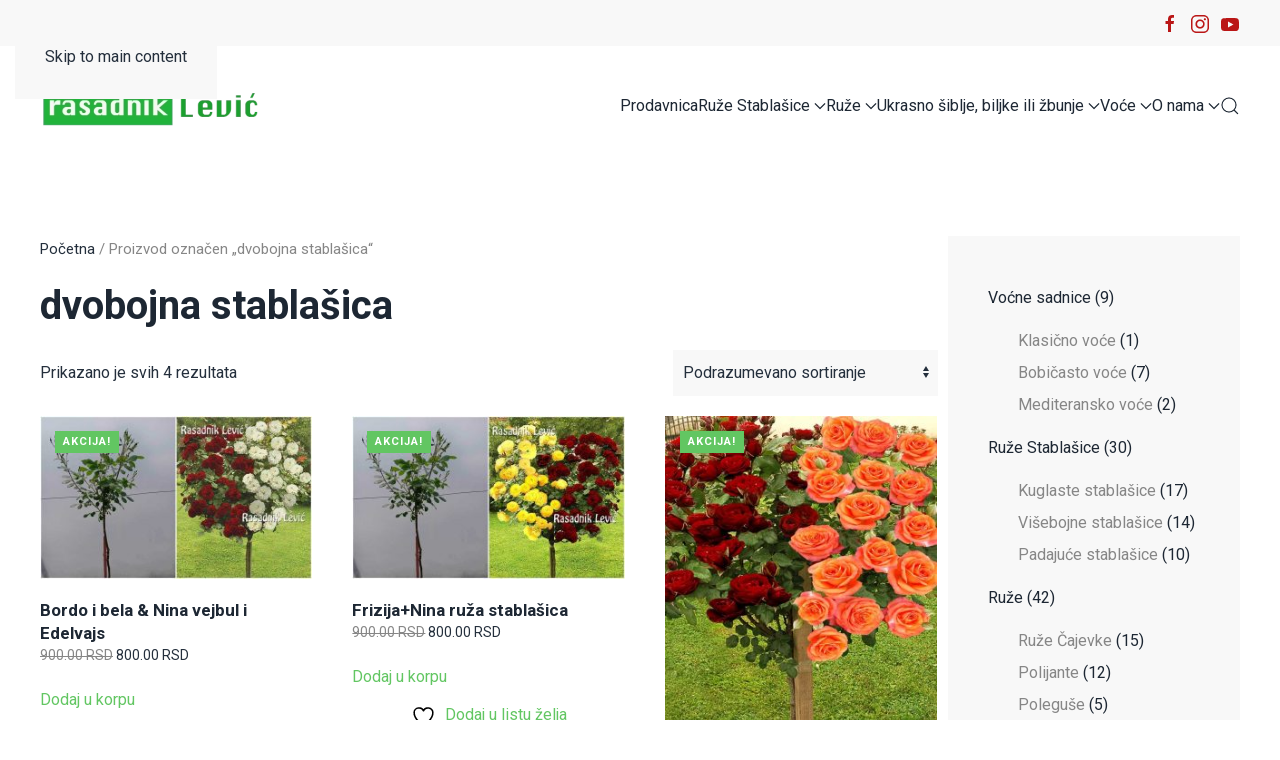

--- FILE ---
content_type: text/html; charset=UTF-8
request_url: https://www.rasadniklevic.rs/oznaka-proizvoda/dvobojna-stablasica/
body_size: 26197
content:
<!DOCTYPE html>
<html lang="sr-RS">
    <head>
        <meta charset="UTF-8">
        <meta name="viewport" content="width=device-width, initial-scale=1">
        <link rel="icon" href="/wp-content/uploads/2025/03/favicon.png" sizes="any">
                <link rel="apple-touch-icon" href="/wp-content/uploads/2025/03/favicon.png">
                				<script>document.documentElement.className = document.documentElement.className + ' yes-js js_active js'</script>
			<meta name='robots' content='index, follow, max-image-preview:large, max-snippet:-1, max-video-preview:-1' />
	
		
	
  
	<!-- This site is optimized with the Yoast SEO plugin v26.7 - https://yoast.com/wordpress/plugins/seo/ -->
	<title>dvobojna stablašica Arhive - Rasadnik Lević</title>
	<link rel="canonical" href="https://www.rasadniklevic.rs/oznaka-proizvoda/dvobojna-stablasica/" />
	<meta property="og:locale" content="sr_RS" />
	<meta property="og:type" content="article" />
	<meta property="og:title" content="dvobojna stablašica Arhive - Rasadnik Lević" />
	<meta property="og:url" content="https://www.rasadniklevic.rs/oznaka-proizvoda/dvobojna-stablasica/" />
	<meta property="og:site_name" content="Rasadnik Lević" />
	<meta property="og:image" content="https://www.rasadniklevic.rs/wp-content/uploads/2022/04/sadnice-1.jpg" />
	<meta property="og:image:width" content="960" />
	<meta property="og:image:height" content="720" />
	<meta property="og:image:type" content="image/jpeg" />
	<meta name="twitter:card" content="summary_large_image" />
	<script type="application/ld+json" class="yoast-schema-graph">{"@context":"https://schema.org","@graph":[{"@type":"CollectionPage","@id":"https://www.rasadniklevic.rs/oznaka-proizvoda/dvobojna-stablasica/","url":"https://www.rasadniklevic.rs/oznaka-proizvoda/dvobojna-stablasica/","name":"dvobojna stablašica Arhive - Rasadnik Lević","isPartOf":{"@id":"https://www.rasadniklevic.rs/#website"},"primaryImageOfPage":{"@id":"https://www.rasadniklevic.rs/oznaka-proizvoda/dvobojna-stablasica/#primaryimage"},"image":{"@id":"https://www.rasadniklevic.rs/oznaka-proizvoda/dvobojna-stablasica/#primaryimage"},"thumbnailUrl":"https://www.rasadniklevic.rs/wp-content/uploads/2024/05/bordo-bela.jpg","breadcrumb":{"@id":"https://www.rasadniklevic.rs/oznaka-proizvoda/dvobojna-stablasica/#breadcrumb"},"inLanguage":"sr-RS"},{"@type":"ImageObject","inLanguage":"sr-RS","@id":"https://www.rasadniklevic.rs/oznaka-proizvoda/dvobojna-stablasica/#primaryimage","url":"https://www.rasadniklevic.rs/wp-content/uploads/2024/05/bordo-bela.jpg","contentUrl":"https://www.rasadniklevic.rs/wp-content/uploads/2024/05/bordo-bela.jpg","width":1000,"height":600,"caption":"Nina vejbul i Edelvajs"},{"@type":"BreadcrumbList","@id":"https://www.rasadniklevic.rs/oznaka-proizvoda/dvobojna-stablasica/#breadcrumb","itemListElement":[{"@type":"ListItem","position":1,"name":"Početna","item":"https://www.rasadniklevic.rs/"},{"@type":"ListItem","position":2,"name":"dvobojna stablašica"}]},{"@type":"WebSite","@id":"https://www.rasadniklevic.rs/#website","url":"https://www.rasadniklevic.rs/","name":"Rasadnik Lević","description":"Povoljne cene i brza dostava ruža, stablašica, ukrasnog bilja i voćnih sadnica","publisher":{"@id":"https://www.rasadniklevic.rs/#organization"},"alternateName":"Prodaja ruža, stablašica, ukrasnog bilja i voćnih sadnica","potentialAction":[{"@type":"SearchAction","target":{"@type":"EntryPoint","urlTemplate":"https://www.rasadniklevic.rs/?s={search_term_string}"},"query-input":{"@type":"PropertyValueSpecification","valueRequired":true,"valueName":"search_term_string"}}],"inLanguage":"sr-RS"},{"@type":"Organization","@id":"https://www.rasadniklevic.rs/#organization","name":"Rasadnik Lević Selište, Drenova","alternateName":"Rasadnik ruža, stablašica, voćnih sadnica, četinara i lišćara","url":"https://www.rasadniklevic.rs/","logo":{"@type":"ImageObject","inLanguage":"sr-RS","@id":"https://www.rasadniklevic.rs/#/schema/logo/image/","url":"https://www.rasadniklevic.rs/wp-content/uploads/2025/03/fac.png","contentUrl":"https://www.rasadniklevic.rs/wp-content/uploads/2025/03/fac.png","width":512,"height":512,"caption":"Rasadnik Lević Selište, Drenova"},"image":{"@id":"https://www.rasadniklevic.rs/#/schema/logo/image/"},"sameAs":["https://www.facebook.com/VLADANLEVIC82","https://www.instagram.com/rasadniklevic/","https://www.youtube.com/channel/UCw-S8gCMhUg-t07PzWufY6Q"]}]}</script>
	<!-- / Yoast SEO plugin. -->


<link rel='dns-prefetch' href='//www.googletagmanager.com' />
<link rel='dns-prefetch' href='//fonts.googleapis.com' />
<link rel="alternate" type="application/rss+xml" title="Rasadnik Lević &raquo; dovod" href="https://www.rasadniklevic.rs/feed/" />
<link rel="alternate" type="application/rss+xml" title="Rasadnik Lević &raquo; dovod komentara" href="https://www.rasadniklevic.rs/comments/feed/" />
<link rel="alternate" type="application/rss+xml" title="Rasadnik Lević &raquo; dovod za dvobojna stablašica Oznaka" href="https://www.rasadniklevic.rs/oznaka-proizvoda/dvobojna-stablasica/feed/" />

<link rel='stylesheet' id='vi-wcaio-loading-css' href='https://www.rasadniklevic.rs/wp-content/plugins/woocommerce-cart-all-in-one/assets/css/loading.min.css?ver=1.1.7' media='all' />
<link rel='stylesheet' id='vi-wcaio-sidebar-cart-content-css' href='https://www.rasadniklevic.rs/wp-content/plugins/woocommerce-cart-all-in-one/assets/css/sidebar-cart-content.min.css?ver=1.1.7' media='all' />
<style id='vi-wcaio-sidebar-cart-content-inline-css'>
.vi-wcaio-sidebar-cart .vi-wcaio-sidebar-cart-content-wrap1.vi-wcaio-sidebar-cart-checkout-wrap{background:#fff;}.vi-wcaio-sidebar-cart button.vi-wcaio-sidebar-cart-bt-checkout-cancel,.vi-wcaio-sidebar-cart .button.vi-wcaio-sidebar-cart-bt-checkout-cancel{background:#e6e6e6!important;color:#fff!important;border-radius:0px !important;}.vi-wcaio-sidebar-cart button.vi-wcaio-sidebar-cart-bt-checkout-cancel:hover,.vi-wcaio-sidebar-cart .button.vi-wcaio-sidebar-cart-bt-checkout-cancel:hover{background:#181818!important;color:#fff!important;}.vi-wcaio-sidebar-cart .button.vi-wcaio-sidebar-cart-bt-checkout-nav.vi-wcaio-sidebar-cart-bt-checkout-next{background:#ff9065!important;color:#fff!important;border-radius:0px !important;}.vi-wcaio-sidebar-cart .button.vi-wcaio-sidebar-cart-bt-checkout-nav.vi-wcaio-sidebar-cart-bt-checkout-next:hover{background:#181818!important;color:#fff!important;}.vi-wcaio-sidebar-cart button.vi-wcaio-sidebar-cart-bt-checkout-nav.vi-wcaio-sidebar-cart-bt-checkout-back,.vi-wcaio-sidebar-cart .button.vi-wcaio-sidebar-cart-bt-checkout-nav.vi-wcaio-sidebar-cart-bt-checkout-back{background:#e6e6e6!important;color:#fff!important;border-radius:0px !important;}.vi-wcaio-sidebar-cart button.vi-wcaio-sidebar-cart-bt-checkout-nav.vi-wcaio-sidebar-cart-bt-checkout-back:hover,.vi-wcaio-sidebar-cart .button.vi-wcaio-sidebar-cart-bt-checkout-nav.vi-wcaio-sidebar-cart-bt-checkout-back:hover{background:#181818!important;color:#fff!important;}.vi-wcaio-sidebar-cart button.vi-wcaio-sidebar-cart-bt-checkout-place_order,.vi-wcaio-sidebar-cart .button.vi-wcaio-sidebar-cart-bt-checkout-place_order{background:#ff9065!important;color:#fff!important;border-radius:0px !important;}.vi-wcaio-sidebar-cart button.vi-wcaio-sidebar-cart-bt-checkout-place_order:hover,.vi-wcaio-sidebar-cart .button.vi-wcaio-sidebar-cart-bt-checkout-place_order:hover{background:#181818!important;color:#fff!important;}.vi-wcaio-sidebar-cart-wrap .vi-wcaio-checkout-nav-step-wrap .vi-wcaio-checkout-nav-step{background:#eaeaea!important;}.vi-wcaio-sidebar-cart-wrap .vi-wcaio-checkout-nav-step-wrap .vi-wcaio-checkout-nav-step:hover{background:#dadada!important;}.vi-wcaio-sidebar-cart-wrap .vi-wcaio-checkout-nav-step-wrap .vi-wcaio-checkout-nav-step.vi-wcaio-checkout-step-current{background:#ff9065!important;}.vi-wcaio-sidebar-cart.vi-wcaio-sidebar-cart-1.vi-wcaio-sidebar-cart-top_left,              .vi-wcaio-sidebar-cart.vi-wcaio-sidebar-cart-1.vi-wcaio-sidebar-cart-bottom_left{                  left: 20px ;              }              .vi-wcaio-sidebar-cart.vi-wcaio-sidebar-cart-1.vi-wcaio-sidebar-cart-top_right,              .vi-wcaio-sidebar-cart.vi-wcaio-sidebar-cart-1.vi-wcaio-sidebar-cart-bottom_right{                  right: 20px ;              }              @media screen and (max-width: 768px) {                  .vi-wcaio-sidebar-cart.vi-wcaio-sidebar-cart-1.vi-wcaio-sidebar-cart-top_left .vi-wcaio-sidebar-cart-content-wrap,                  .vi-wcaio-sidebar-cart.vi-wcaio-sidebar-cart-1.vi-wcaio-sidebar-cart-bottom_left .vi-wcaio-sidebar-cart-content-wrap{                      left: 0px ;                  }                  .vi-wcaio-sidebar-cart.vi-wcaio-sidebar-cart-1.vi-wcaio-sidebar-cart-top_right .vi-wcaio-sidebar-cart-content-wrap,                  .vi-wcaio-sidebar-cart.vi-wcaio-sidebar-cart-1.vi-wcaio-sidebar-cart-bottom_right .vi-wcaio-sidebar-cart-content-wrap{                      right: 0px ;                  }              }              .vi-wcaio-sidebar-cart.vi-wcaio-sidebar-cart-1.vi-wcaio-sidebar-cart-top_left,              .vi-wcaio-sidebar-cart.vi-wcaio-sidebar-cart-1.vi-wcaio-sidebar-cart-top_right{                  top: 10px ;              }              .vi-wcaio-sidebar-cart.vi-wcaio-sidebar-cart-1.vi-wcaio-sidebar-cart-bottom_right,              .vi-wcaio-sidebar-cart.vi-wcaio-sidebar-cart-1.vi-wcaio-sidebar-cart-bottom_left{                  bottom: 10px ;              }              @media screen and (max-width: 768px) {                  .vi-wcaio-sidebar-cart.vi-wcaio-sidebar-cart-1.vi-wcaio-sidebar-cart-top_left .vi-wcaio-sidebar-cart-content-wrap,                  .vi-wcaio-sidebar-cart.vi-wcaio-sidebar-cart-1.vi-wcaio-sidebar-cart-top_right .vi-wcaio-sidebar-cart-content-wrap{                      top: 0px ;                  }                  .vi-wcaio-sidebar-cart.vi-wcaio-sidebar-cart-1.vi-wcaio-sidebar-cart-bottom_right .vi-wcaio-sidebar-cart-content-wrap,                  .vi-wcaio-sidebar-cart.vi-wcaio-sidebar-cart-1.vi-wcaio-sidebar-cart-bottom_left .vi-wcaio-sidebar-cart-content-wrap{                      bottom: 0px ;                  }              }.vi-wcaio-sidebar-cart .vi-wcaio-sidebar-cart-loading-dual_ring:after {                  border-color: #ff9065  transparent #ff9065  transparent;              }              .vi-wcaio-sidebar-cart .vi-wcaio-sidebar-cart-loading-ring div{                  border-color: #ff9065  transparent transparent transparent;              }              .vi-wcaio-sidebar-cart .vi-wcaio-sidebar-cart-loading-ripple  div{                  border: 4px solid #ff9065 ;              }              .vi-wcaio-sidebar-cart .vi-wcaio-sidebar-cart-loading-default div,              .vi-wcaio-sidebar-cart .vi-wcaio-sidebar-cart-loading-animation_face_1 div,              .vi-wcaio-sidebar-cart .vi-wcaio-sidebar-cart-loading-animation_face_2 div,              .vi-wcaio-sidebar-cart .vi-wcaio-sidebar-cart-loading-roller div:after,              .vi-wcaio-sidebar-cart .vi-wcaio-sidebar-cart-loading-loader_balls_1 div,              .vi-wcaio-sidebar-cart .vi-wcaio-sidebar-cart-loading-loader_balls_2 div,              .vi-wcaio-sidebar-cart .vi-wcaio-sidebar-cart-loading-loader_balls_3 div,              .vi-wcaio-sidebar-cart .vi-wcaio-sidebar-cart-loading-spinner div:after{                  background: #ff9065 ;              }.vi-wcaio-sidebar-cart .vi-wcaio-sidebar-cart-content-wrap{border-radius:0px;}.vi-wcaio-sidebar-cart .vi-wcaio-sidebar-cart-header-wrap{background:#fff;border-style:solid;border-color:#e6e6e6;}.vi-wcaio-sidebar-cart .vi-wcaio-sidebar-cart-header-wrap .vi-wcaio-sidebar-cart-header-title-wrap{color:#181818;}.vi-wcaio-sidebar-cart .vi-wcaio-sidebar-cart-header-wrap .vi-wcaio-sidebar-cart-header-coupon-wrap .vi-wcaio-coupon-code{border-radius:0px;}.vi-wcaio-sidebar-cart .vi-wcaio-sidebar-cart-header-wrap .vi-wcaio-sidebar-cart-header-coupon-wrap button.vi-wcaio-bt-coupon-code,.vi-wcaio-sidebar-cart .vi-wcaio-sidebar-cart-header-wrap .vi-wcaio-sidebar-cart-header-coupon-wrap .vi-wcaio-bt-coupon-code.button{background:#212121;color:#fff;border-radius:0px;}.vi-wcaio-sidebar-cart .vi-wcaio-sidebar-cart-header-wrap .vi-wcaio-sidebar-cart-header-coupon-wrap button.vi-wcaio-bt-coupon-code:hover,.vi-wcaio-sidebar-cart .vi-wcaio-sidebar-cart-header-wrap .vi-wcaio-sidebar-cart-header-coupon-wrap .vi-wcaio-bt-coupon-code.button:hover{background:#ff9065;color:#fff;}.vi-wcaio-sidebar-cart .vi-wcaio-sidebar-cart-footer-wrap{background:#fff;border-style:solid;border-color:#e6e6e6;}.vi-wcaio-sidebar-cart .vi-wcaio-sidebar-cart-footer-wrap .vi-wcaio-sidebar-cart-footer-cart_total > div:nth-child(1){color:#181818;}.vi-wcaio-sidebar-cart .vi-wcaio-sidebar-cart-footer-wrap .vi-wcaio-sidebar-cart-footer-cart_total > div:nth-child(2){color:#181818;}.vi-wcaio-sidebar-cart .vi-wcaio-sidebar-cart-footer-wrap button.vi-wcaio-sidebar-cart-bt-nav,.vi-wcaio-sidebar-cart .vi-wcaio-sidebar-cart-footer-wrap .vi-wcaio-sidebar-cart-bt-nav.button{background:#ff9065;color:#fff;border-radius:0px;}.vi-wcaio-sidebar-cart .vi-wcaio-sidebar-cart-footer-wrap button.vi-wcaio-sidebar-cart-bt-nav:hover,.vi-wcaio-sidebar-cart .vi-wcaio-sidebar-cart-footer-wrap .vi-wcaio-sidebar-cart-bt-nav.button:hover{background:#ff7b54;color:#212121;}.vi-wcaio-sidebar-cart .vi-wcaio-sidebar-cart-footer-wrap button.vi-wcaio-sidebar-cart-bt-update,.vi-wcaio-sidebar-cart .vi-wcaio-sidebar-cart-footer-wrap .vi-wcaio-sidebar-cart-bt-update.button{background:#a4a7a9;color:#fff;border-radius:0px;}.vi-wcaio-sidebar-cart .vi-wcaio-sidebar-cart-footer-wrap button.vi-wcaio-sidebar-cart-bt-update:hover,.vi-wcaio-sidebar-cart .vi-wcaio-sidebar-cart-footer-wrap .vi-wcaio-sidebar-cart-bt-update.button:hover{background:#181818;color:#fff;}.vi-wcaio-sidebar-cart .vi-wcaio-sidebar-cart-footer-wrap .vi-wcaio-sidebar-cart-footer-pd-plus-title{color:#181818;}.vi-wcaio-sidebar-cart .vi-wcaio-sidebar-cart-products-wrap{background:#fff;}.vi-wcaio-sidebar-cart .vi-wcaio-sidebar-cart-products .vi-wcaio-sidebar-cart-pd-img-wrap img{border-radius:0px;}.vi-wcaio-sidebar-cart .vi-wcaio-sidebar-cart-products .vi-wcaio-sidebar-cart-pd-info-wrap .vi-wcaio-sidebar-cart-pd-name-wrap .vi-wcaio-sidebar-cart-pd-name,.vi-wcaio-sidebar-cart .vi-wcaio-sidebar-cart-products .vi-wcaio-sidebar-cart-pd-info-wrap .vi-wcaio-sidebar-cart-pd-name-wrap a,.vi-wcaio-sidebar-cart-footer-pd-name *{color:#2b3e51;}.vi-wcaio-sidebar-cart .vi-wcaio-sidebar-cart-products .vi-wcaio-sidebar-cart-pd-info-wrap .vi-wcaio-sidebar-cart-pd-name-wrap .vi-wcaio-sidebar-cart-pd-name:hover, .vi-wcaio-sidebar-cart-footer-pd-name *:hover{color:#ff9065;}.vi-wcaio-sidebar-cart .vi-wcaio-sidebar-cart-products .vi-wcaio-sidebar-cart-pd-info-wrap .vi-wcaio-sidebar-cart-pd-price *, .vi-wcaio-sidebar-cart-footer-pd-price *{color:#222!important;}.vi-wcaio-sidebar-cart .vi-wcaio-sidebar-cart-products .vi-wcaio-sidebar-cart-pd-desc .vi-wcaio-sidebar-cart-pd-quantity{                   border: 1px solid #ddd ;              }.vi-wcaio-sidebar-cart .vi-wcaio-sidebar-cart-products .vi-wcaio-sidebar-cart-pd-desc .vi_wcaio_minus{                   border-right: 1px solid #ddd ;              }.vi-wcaio-sidebar-cart .vi-wcaio-sidebar-cart-products .vi-wcaio-sidebar-cart-pd-desc .vi_wcaio_plus{                   border-left: 1px solid #ddd ;              }.vi-wcaio-sidebar-cart.vi-wcaio-sidebar-cart-rtl .vi-wcaio-sidebar-cart-products .vi-wcaio-sidebar-cart-pd-desc .vi_wcaio_minus{  			     border-right: unset;                   border-left: 1px solid #ddd ;              }.vi-wcaio-sidebar-cart.vi-wcaio-sidebar-cart-rtl .vi-wcaio-sidebar-cart-products .vi-wcaio-sidebar-cart-pd-desc .vi_wcaio_plus{  			     border-left: unset;                   border-right: 1px solid #ddd ;              }.vi-wcaio-sidebar-cart .vi-wcaio-sidebar-cart-products .vi-wcaio-sidebar-cart-pd-desc .vi-wcaio-sidebar-cart-pd-quantity{border-radius:3px;}.vi-wcaio-sidebar-cart .vi-wcaio-sidebar-cart-products .vi-wcaio-sidebar-cart-pd-remove-wrap i{color:#e6e6e6;}.vi-wcaio-sidebar-cart .vi-wcaio-sidebar-cart-products .vi-wcaio-sidebar-cart-pd-remove-wrap i:before{font-size:15px;}.vi-wcaio-sidebar-cart .vi-wcaio-sidebar-cart-products .vi-wcaio-sidebar-cart-pd-remove-wrap i:hover{color:#fe2740;}.vi-wcaio-sidebar-cart button.vi-wcaio-pd_plus-product-bt-atc,.vi-wcaio-sidebar-cart .button.vi-wcaio-pd_plus-product-bt-atc{background:#181818;color:#fff;}.vi-wcaio-sidebar-cart button.vi-wcaio-pd_plus-product-bt-atc:hover,.vi-wcaio-sidebar-cart .button.vi-wcaio-pd_plus-product-bt-atc:hover{background:#ff9065;color:#fff;}
/*# sourceURL=vi-wcaio-sidebar-cart-content-inline-css */
</style>
<link rel='stylesheet' id='vi-wcaio-cart-icons-css' href='https://www.rasadniklevic.rs/wp-content/plugins/woocommerce-cart-all-in-one/assets/css/cart-icons.min.css?ver=1.1.7' media='all' />
<link rel='stylesheet' id='vi-wcaio-cart-icons-atc-css' href='https://www.rasadniklevic.rs/wp-content/plugins/woocommerce-cart-all-in-one/assets/css/cart-icons-atc.min.css?ver=1.1.7' media='all' />
<link rel='stylesheet' id='vi-wcaio-nav-icons-css' href='https://www.rasadniklevic.rs/wp-content/plugins/woocommerce-cart-all-in-one/assets/css/nav-icons.min.css?ver=1.1.7' media='all' />
<link rel='stylesheet' id='vi-wcaio-flexslider-css' href='https://www.rasadniklevic.rs/wp-content/plugins/woocommerce-cart-all-in-one/assets/css/sc-flexslider.min.css?ver=1.1.7' media='all' />
<link rel='stylesheet' id='vi-wcaio-back-icons-css' href='https://www.rasadniklevic.rs/wp-content/plugins/woocommerce-cart-all-in-one/assets/css/back-icons.min.css?ver=1.1.7' media='all' />
<link rel='stylesheet' id='vi-wcaio-sc-checkout-css' href='https://www.rasadniklevic.rs/wp-content/plugins/woocommerce-cart-all-in-one/assets/css/sc-checkout.min.css?ver=1.1.7' media='all' />
<style id='vi-wcaio-sc-checkout-inline-css'>
#ppc-button, .ppc-button-wrapper{display: none ;}
/*# sourceURL=vi-wcaio-sc-checkout-inline-css */
</style>
<style id='wp-emoji-styles-inline-css'>

	img.wp-smiley, img.emoji {
		display: inline !important;
		border: none !important;
		box-shadow: none !important;
		height: 1em !important;
		width: 1em !important;
		margin: 0 0.07em !important;
		vertical-align: -0.1em !important;
		background: none !important;
		padding: 0 !important;
	}
/*# sourceURL=wp-emoji-styles-inline-css */
</style>
<link rel='stylesheet' id='wp-block-library-css' href='https://www.rasadniklevic.rs/wp-includes/css/dist/block-library/style.min.css?ver=57f301dab431b46cf235bd70fdbcb10d' media='all' />
<link rel='stylesheet' id='wc-blocks-style-css' href='https://www.rasadniklevic.rs/wp-content/plugins/woocommerce/assets/client/blocks/wc-blocks.css?ver=wc-10.4.3' media='all' />
<style id='global-styles-inline-css'>
:root{--wp--preset--aspect-ratio--square: 1;--wp--preset--aspect-ratio--4-3: 4/3;--wp--preset--aspect-ratio--3-4: 3/4;--wp--preset--aspect-ratio--3-2: 3/2;--wp--preset--aspect-ratio--2-3: 2/3;--wp--preset--aspect-ratio--16-9: 16/9;--wp--preset--aspect-ratio--9-16: 9/16;--wp--preset--color--black: #000000;--wp--preset--color--cyan-bluish-gray: #abb8c3;--wp--preset--color--white: #ffffff;--wp--preset--color--pale-pink: #f78da7;--wp--preset--color--vivid-red: #cf2e2e;--wp--preset--color--luminous-vivid-orange: #ff6900;--wp--preset--color--luminous-vivid-amber: #fcb900;--wp--preset--color--light-green-cyan: #7bdcb5;--wp--preset--color--vivid-green-cyan: #00d084;--wp--preset--color--pale-cyan-blue: #8ed1fc;--wp--preset--color--vivid-cyan-blue: #0693e3;--wp--preset--color--vivid-purple: #9b51e0;--wp--preset--gradient--vivid-cyan-blue-to-vivid-purple: linear-gradient(135deg,rgb(6,147,227) 0%,rgb(155,81,224) 100%);--wp--preset--gradient--light-green-cyan-to-vivid-green-cyan: linear-gradient(135deg,rgb(122,220,180) 0%,rgb(0,208,130) 100%);--wp--preset--gradient--luminous-vivid-amber-to-luminous-vivid-orange: linear-gradient(135deg,rgb(252,185,0) 0%,rgb(255,105,0) 100%);--wp--preset--gradient--luminous-vivid-orange-to-vivid-red: linear-gradient(135deg,rgb(255,105,0) 0%,rgb(207,46,46) 100%);--wp--preset--gradient--very-light-gray-to-cyan-bluish-gray: linear-gradient(135deg,rgb(238,238,238) 0%,rgb(169,184,195) 100%);--wp--preset--gradient--cool-to-warm-spectrum: linear-gradient(135deg,rgb(74,234,220) 0%,rgb(151,120,209) 20%,rgb(207,42,186) 40%,rgb(238,44,130) 60%,rgb(251,105,98) 80%,rgb(254,248,76) 100%);--wp--preset--gradient--blush-light-purple: linear-gradient(135deg,rgb(255,206,236) 0%,rgb(152,150,240) 100%);--wp--preset--gradient--blush-bordeaux: linear-gradient(135deg,rgb(254,205,165) 0%,rgb(254,45,45) 50%,rgb(107,0,62) 100%);--wp--preset--gradient--luminous-dusk: linear-gradient(135deg,rgb(255,203,112) 0%,rgb(199,81,192) 50%,rgb(65,88,208) 100%);--wp--preset--gradient--pale-ocean: linear-gradient(135deg,rgb(255,245,203) 0%,rgb(182,227,212) 50%,rgb(51,167,181) 100%);--wp--preset--gradient--electric-grass: linear-gradient(135deg,rgb(202,248,128) 0%,rgb(113,206,126) 100%);--wp--preset--gradient--midnight: linear-gradient(135deg,rgb(2,3,129) 0%,rgb(40,116,252) 100%);--wp--preset--font-size--small: 13px;--wp--preset--font-size--medium: 20px;--wp--preset--font-size--large: 36px;--wp--preset--font-size--x-large: 42px;--wp--preset--spacing--20: 0.44rem;--wp--preset--spacing--30: 0.67rem;--wp--preset--spacing--40: 1rem;--wp--preset--spacing--50: 1.5rem;--wp--preset--spacing--60: 2.25rem;--wp--preset--spacing--70: 3.38rem;--wp--preset--spacing--80: 5.06rem;--wp--preset--shadow--natural: 6px 6px 9px rgba(0, 0, 0, 0.2);--wp--preset--shadow--deep: 12px 12px 50px rgba(0, 0, 0, 0.4);--wp--preset--shadow--sharp: 6px 6px 0px rgba(0, 0, 0, 0.2);--wp--preset--shadow--outlined: 6px 6px 0px -3px rgb(255, 255, 255), 6px 6px rgb(0, 0, 0);--wp--preset--shadow--crisp: 6px 6px 0px rgb(0, 0, 0);}:where(.is-layout-flex){gap: 0.5em;}:where(.is-layout-grid){gap: 0.5em;}body .is-layout-flex{display: flex;}.is-layout-flex{flex-wrap: wrap;align-items: center;}.is-layout-flex > :is(*, div){margin: 0;}body .is-layout-grid{display: grid;}.is-layout-grid > :is(*, div){margin: 0;}:where(.wp-block-columns.is-layout-flex){gap: 2em;}:where(.wp-block-columns.is-layout-grid){gap: 2em;}:where(.wp-block-post-template.is-layout-flex){gap: 1.25em;}:where(.wp-block-post-template.is-layout-grid){gap: 1.25em;}.has-black-color{color: var(--wp--preset--color--black) !important;}.has-cyan-bluish-gray-color{color: var(--wp--preset--color--cyan-bluish-gray) !important;}.has-white-color{color: var(--wp--preset--color--white) !important;}.has-pale-pink-color{color: var(--wp--preset--color--pale-pink) !important;}.has-vivid-red-color{color: var(--wp--preset--color--vivid-red) !important;}.has-luminous-vivid-orange-color{color: var(--wp--preset--color--luminous-vivid-orange) !important;}.has-luminous-vivid-amber-color{color: var(--wp--preset--color--luminous-vivid-amber) !important;}.has-light-green-cyan-color{color: var(--wp--preset--color--light-green-cyan) !important;}.has-vivid-green-cyan-color{color: var(--wp--preset--color--vivid-green-cyan) !important;}.has-pale-cyan-blue-color{color: var(--wp--preset--color--pale-cyan-blue) !important;}.has-vivid-cyan-blue-color{color: var(--wp--preset--color--vivid-cyan-blue) !important;}.has-vivid-purple-color{color: var(--wp--preset--color--vivid-purple) !important;}.has-black-background-color{background-color: var(--wp--preset--color--black) !important;}.has-cyan-bluish-gray-background-color{background-color: var(--wp--preset--color--cyan-bluish-gray) !important;}.has-white-background-color{background-color: var(--wp--preset--color--white) !important;}.has-pale-pink-background-color{background-color: var(--wp--preset--color--pale-pink) !important;}.has-vivid-red-background-color{background-color: var(--wp--preset--color--vivid-red) !important;}.has-luminous-vivid-orange-background-color{background-color: var(--wp--preset--color--luminous-vivid-orange) !important;}.has-luminous-vivid-amber-background-color{background-color: var(--wp--preset--color--luminous-vivid-amber) !important;}.has-light-green-cyan-background-color{background-color: var(--wp--preset--color--light-green-cyan) !important;}.has-vivid-green-cyan-background-color{background-color: var(--wp--preset--color--vivid-green-cyan) !important;}.has-pale-cyan-blue-background-color{background-color: var(--wp--preset--color--pale-cyan-blue) !important;}.has-vivid-cyan-blue-background-color{background-color: var(--wp--preset--color--vivid-cyan-blue) !important;}.has-vivid-purple-background-color{background-color: var(--wp--preset--color--vivid-purple) !important;}.has-black-border-color{border-color: var(--wp--preset--color--black) !important;}.has-cyan-bluish-gray-border-color{border-color: var(--wp--preset--color--cyan-bluish-gray) !important;}.has-white-border-color{border-color: var(--wp--preset--color--white) !important;}.has-pale-pink-border-color{border-color: var(--wp--preset--color--pale-pink) !important;}.has-vivid-red-border-color{border-color: var(--wp--preset--color--vivid-red) !important;}.has-luminous-vivid-orange-border-color{border-color: var(--wp--preset--color--luminous-vivid-orange) !important;}.has-luminous-vivid-amber-border-color{border-color: var(--wp--preset--color--luminous-vivid-amber) !important;}.has-light-green-cyan-border-color{border-color: var(--wp--preset--color--light-green-cyan) !important;}.has-vivid-green-cyan-border-color{border-color: var(--wp--preset--color--vivid-green-cyan) !important;}.has-pale-cyan-blue-border-color{border-color: var(--wp--preset--color--pale-cyan-blue) !important;}.has-vivid-cyan-blue-border-color{border-color: var(--wp--preset--color--vivid-cyan-blue) !important;}.has-vivid-purple-border-color{border-color: var(--wp--preset--color--vivid-purple) !important;}.has-vivid-cyan-blue-to-vivid-purple-gradient-background{background: var(--wp--preset--gradient--vivid-cyan-blue-to-vivid-purple) !important;}.has-light-green-cyan-to-vivid-green-cyan-gradient-background{background: var(--wp--preset--gradient--light-green-cyan-to-vivid-green-cyan) !important;}.has-luminous-vivid-amber-to-luminous-vivid-orange-gradient-background{background: var(--wp--preset--gradient--luminous-vivid-amber-to-luminous-vivid-orange) !important;}.has-luminous-vivid-orange-to-vivid-red-gradient-background{background: var(--wp--preset--gradient--luminous-vivid-orange-to-vivid-red) !important;}.has-very-light-gray-to-cyan-bluish-gray-gradient-background{background: var(--wp--preset--gradient--very-light-gray-to-cyan-bluish-gray) !important;}.has-cool-to-warm-spectrum-gradient-background{background: var(--wp--preset--gradient--cool-to-warm-spectrum) !important;}.has-blush-light-purple-gradient-background{background: var(--wp--preset--gradient--blush-light-purple) !important;}.has-blush-bordeaux-gradient-background{background: var(--wp--preset--gradient--blush-bordeaux) !important;}.has-luminous-dusk-gradient-background{background: var(--wp--preset--gradient--luminous-dusk) !important;}.has-pale-ocean-gradient-background{background: var(--wp--preset--gradient--pale-ocean) !important;}.has-electric-grass-gradient-background{background: var(--wp--preset--gradient--electric-grass) !important;}.has-midnight-gradient-background{background: var(--wp--preset--gradient--midnight) !important;}.has-small-font-size{font-size: var(--wp--preset--font-size--small) !important;}.has-medium-font-size{font-size: var(--wp--preset--font-size--medium) !important;}.has-large-font-size{font-size: var(--wp--preset--font-size--large) !important;}.has-x-large-font-size{font-size: var(--wp--preset--font-size--x-large) !important;}
/*# sourceURL=global-styles-inline-css */
</style>

<style id='classic-theme-styles-inline-css'>
/*! This file is auto-generated */
.wp-block-button__link{color:#fff;background-color:#32373c;border-radius:9999px;box-shadow:none;text-decoration:none;padding:calc(.667em + 2px) calc(1.333em + 2px);font-size:1.125em}.wp-block-file__button{background:#32373c;color:#fff;text-decoration:none}
/*# sourceURL=/wp-includes/css/classic-themes.min.css */
</style>
<style id='woocommerce-inline-inline-css'>
.woocommerce form .form-row .required { visibility: visible; }
/*# sourceURL=woocommerce-inline-inline-css */
</style>
<link rel='stylesheet' id='dashicons-css' href='https://www.rasadniklevic.rs/wp-includes/css/dashicons.min.css?ver=57f301dab431b46cf235bd70fdbcb10d' media='all' />
<style id='dashicons-inline-css'>
[data-font="Dashicons"]:before {font-family: 'Dashicons' !important;content: attr(data-icon) !important;speak: none !important;font-weight: normal !important;font-variant: normal !important;text-transform: none !important;line-height: 1 !important;font-style: normal !important;-webkit-font-smoothing: antialiased !important;-moz-osx-font-smoothing: grayscale !important;}
/*# sourceURL=dashicons-inline-css */
</style>
<link rel='stylesheet' id='wppg-bxslider-style-css' href='https://www.rasadniklevic.rs/wp-content/plugins/wp-product-gallery/css/jquery.bxslider.css?ver=1.1.4' media='all' />
<link rel='stylesheet' id='wppg-fontawesome-css' href='https://www.rasadniklevic.rs/wp-content/plugins/wp-product-gallery/css/font-awesome.min.css?ver=1.1.4' media='all' />
<link rel='stylesheet' id='wppg-font-css' href='//fonts.googleapis.com/css?family=Bitter%7CHind%7CPlayfair+Display%3A400%2C400i%2C700%2C700i%2C900%2C900i%7COpen+Sans%3A400%2C500%2C600%2C700%2C900%7CLato%3A300%2C400%2C700%2C900%7CMontserrat%7CDroid+Sans%7CRoboto%7CLora%3A400%2C400i%2C700%2C700i%7CRoboto+Slab%7CRubik%7CMerriweather%3A300%2C400%2C700%2C900%7CPoppins%7CRopa+Sans%7CPlayfair+Display%7CRubik%7CSource+Sans+Pro%7CRoboto+Condensed%7CRoboto+Slab%3A300%2C400%2C700%7CAmatic+SC%3A400%2C700%7CQuicksand%7COswald%7CQuicksand%3A400%2C500%2C700&#038;ver=6.9' media='all' />
<link rel='stylesheet' id='wppg-animation-style-css' href='https://www.rasadniklevic.rs/wp-content/plugins/wp-product-gallery/css/animate.css?ver=1.1.4' media='all' />
<link rel='stylesheet' id='wppg-scroll-style-css' href='https://www.rasadniklevic.rs/wp-content/plugins/wp-product-gallery/css/jquery.mCustomScrollbar.css?ver=1.1.4' media='all' />
<link rel='stylesheet' id='wppg-frontend-style-css' href='https://www.rasadniklevic.rs/wp-content/plugins/wp-product-gallery/css/wppg-frontend.css?ver=1.1.4' media='all' />
<link rel='stylesheet' id='wppg-responsive-style-css' href='https://www.rasadniklevic.rs/wp-content/plugins/wp-product-gallery/css/wppg-responsive.css?ver=1.1.4' media='all' />
<link rel='stylesheet' id='vi-wcaio-frontend-css' href='https://www.rasadniklevic.rs/wp-content/plugins/woocommerce-cart-all-in-one/assets/css/frontend.min.css?ver=1.1.7' media='all' />
<link rel='stylesheet' id='jquery-selectBox-css' href='https://www.rasadniklevic.rs/wp-content/plugins/yith-woocommerce-wishlist/assets/css/jquery.selectBox.css?ver=1.2.0' media='all' />
<link rel='stylesheet' id='woocommerce_prettyPhoto_css-css' href='//www.rasadniklevic.rs/wp-content/plugins/woocommerce/assets/css/prettyPhoto.css?ver=3.1.6' media='all' />
<link rel='stylesheet' id='yith-wcwl-main-css' href='https://www.rasadniklevic.rs/wp-content/plugins/yith-woocommerce-wishlist/assets/css/style.css?ver=4.11.0' media='all' />
<style id='yith-wcwl-main-inline-css'>
 :root { --color-add-to-wishlist-background: #333333; --color-add-to-wishlist-text: #FFFFFF; --color-add-to-wishlist-border: #333333; --color-add-to-wishlist-background-hover: #333333; --color-add-to-wishlist-text-hover: #FFFFFF; --color-add-to-wishlist-border-hover: #333333; --rounded-corners-radius: 16px; --color-add-to-cart-background: #333333; --color-add-to-cart-text: #FFFFFF; --color-add-to-cart-border: #333333; --color-add-to-cart-background-hover: #4F4F4F; --color-add-to-cart-text-hover: #FFFFFF; --color-add-to-cart-border-hover: #4F4F4F; --add-to-cart-rounded-corners-radius: 16px; --color-button-style-1-background: #333333; --color-button-style-1-text: #FFFFFF; --color-button-style-1-border: #333333; --color-button-style-1-background-hover: #4F4F4F; --color-button-style-1-text-hover: #FFFFFF; --color-button-style-1-border-hover: #4F4F4F; --color-button-style-2-background: #333333; --color-button-style-2-text: #FFFFFF; --color-button-style-2-border: #333333; --color-button-style-2-background-hover: #4F4F4F; --color-button-style-2-text-hover: #FFFFFF; --color-button-style-2-border-hover: #4F4F4F; --color-wishlist-table-background: #FFFFFF; --color-wishlist-table-text: #6d6c6c; --color-wishlist-table-border: #FFFFFF; --color-headers-background: #F4F4F4; --color-share-button-color: #fcfcfc; --color-share-button-color-hover: #eeebeb; --color-fb-button-background: #39599E; --color-fb-button-background-hover: #595A5A; --color-tw-button-background: #45AFE2; --color-tw-button-background-hover: #595A5A; --color-pr-button-background: #AB2E31; --color-pr-button-background-hover: #595A5A; --color-em-button-background: #FBB102; --color-em-button-background-hover: #595A5A; --color-wa-button-background: #00A901; --color-wa-button-background-hover: #595A5A; --feedback-duration: 3s } 
 :root { --color-add-to-wishlist-background: #333333; --color-add-to-wishlist-text: #FFFFFF; --color-add-to-wishlist-border: #333333; --color-add-to-wishlist-background-hover: #333333; --color-add-to-wishlist-text-hover: #FFFFFF; --color-add-to-wishlist-border-hover: #333333; --rounded-corners-radius: 16px; --color-add-to-cart-background: #333333; --color-add-to-cart-text: #FFFFFF; --color-add-to-cart-border: #333333; --color-add-to-cart-background-hover: #4F4F4F; --color-add-to-cart-text-hover: #FFFFFF; --color-add-to-cart-border-hover: #4F4F4F; --add-to-cart-rounded-corners-radius: 16px; --color-button-style-1-background: #333333; --color-button-style-1-text: #FFFFFF; --color-button-style-1-border: #333333; --color-button-style-1-background-hover: #4F4F4F; --color-button-style-1-text-hover: #FFFFFF; --color-button-style-1-border-hover: #4F4F4F; --color-button-style-2-background: #333333; --color-button-style-2-text: #FFFFFF; --color-button-style-2-border: #333333; --color-button-style-2-background-hover: #4F4F4F; --color-button-style-2-text-hover: #FFFFFF; --color-button-style-2-border-hover: #4F4F4F; --color-wishlist-table-background: #FFFFFF; --color-wishlist-table-text: #6d6c6c; --color-wishlist-table-border: #FFFFFF; --color-headers-background: #F4F4F4; --color-share-button-color: #fcfcfc; --color-share-button-color-hover: #eeebeb; --color-fb-button-background: #39599E; --color-fb-button-background-hover: #595A5A; --color-tw-button-background: #45AFE2; --color-tw-button-background-hover: #595A5A; --color-pr-button-background: #AB2E31; --color-pr-button-background-hover: #595A5A; --color-em-button-background: #FBB102; --color-em-button-background-hover: #595A5A; --color-wa-button-background: #00A901; --color-wa-button-background-hover: #595A5A; --feedback-duration: 3s } 
/*# sourceURL=yith-wcwl-main-inline-css */
</style>
<link rel='stylesheet' id='heateor_sss_frontend_css-css' href='https://www.rasadniklevic.rs/wp-content/plugins/sassy-social-share/public/css/sassy-social-share-public.css?ver=3.3.79' media='all' />
<style id='heateor_sss_frontend_css-inline-css'>
.heateor_sss_button_instagram span.heateor_sss_svg,a.heateor_sss_instagram span.heateor_sss_svg{background:radial-gradient(circle at 30% 107%,#fdf497 0,#fdf497 5%,#fd5949 45%,#d6249f 60%,#285aeb 90%)}.heateor_sss_horizontal_sharing .heateor_sss_svg,.heateor_sss_standard_follow_icons_container .heateor_sss_svg{color:#fff;border-width:0px;border-style:solid;border-color:transparent}.heateor_sss_horizontal_sharing .heateorSssTCBackground{color:#666}.heateor_sss_horizontal_sharing span.heateor_sss_svg:hover,.heateor_sss_standard_follow_icons_container span.heateor_sss_svg:hover{border-color:transparent;}.heateor_sss_vertical_sharing span.heateor_sss_svg,.heateor_sss_floating_follow_icons_container span.heateor_sss_svg{color:#fff;border-width:0px;border-style:solid;border-color:transparent;}.heateor_sss_vertical_sharing .heateorSssTCBackground{color:#666;}.heateor_sss_vertical_sharing span.heateor_sss_svg:hover,.heateor_sss_floating_follow_icons_container span.heateor_sss_svg:hover{border-color:transparent;}@media screen and (max-width:783px) {.heateor_sss_vertical_sharing{display:none!important}}
/*# sourceURL=heateor_sss_frontend_css-inline-css */
</style>
<link rel='stylesheet' id='vi-wcaio-sidebar-cart-icon-css' href='https://www.rasadniklevic.rs/wp-content/plugins/woocommerce-cart-all-in-one/assets/css/sidebar-cart-icon.min.css?ver=1.1.7' media='all' />
<style id='vi-wcaio-sidebar-cart-icon-inline-css'>
.vi-wcaio-sidebar-cart-icon-wrap-top_left, .vi-wcaio-sidebar-cart-icon-wrap-bottom_left{left: 151px ;}.vi-wcaio-sidebar-cart-icon-wrap-top_right, .vi-wcaio-sidebar-cart-icon-wrap-bottom_right{right: 151px ;}.vi-wcaio-sidebar-cart-icon-wrap-top_left, .vi-wcaio-sidebar-cart-icon-wrap-top_right{top: 10px ;}.vi-wcaio-sidebar-cart-icon-wrap-bottom_right, .vi-wcaio-sidebar-cart-icon-wrap-bottom_left{bottom: 10px ;}.vi-wcaio-sidebar-cart-icon-wrap{                  box-shadow: inset 0 0 2px rgba(0,0,0,0.03), 0 4px 10px rgba(0,0,0,0.17);              }.vi-wcaio-sidebar-cart-icon-wrap {                  transform: scale(1) ;              }              @keyframes vi-wcaio-cart-icon-slide_in_left {                  from {                      transform: translate3d(-100%, 0, 0) scale(1);                      visibility: hidden;                  }                  to {                      transform: translate3d(0, 0, 0) scale(1);                  }              }              @keyframes vi-wcaio-cart-icon-slide_out_left {                  from {                      transform: translate3d(0, 0, 0) scale(1);                      visibility: visible;                      opacity: 1;                  }                  to {                      transform: translate3d(-100%, 0, 0) scale(1);                      visibility: hidden;                      opacity: 0;                  }              }              @keyframes vi-wcaio-cart-icon-shake_horizontal {                 0% {                transform: scale(1);               }              10%, 20% {                transform: scale(1) translateX(-10%);              }              30%, 50%, 70%, 90% {                transform: scale(1) translateX(10%);              }              40%, 60%, 80% {                transform: scale(1) translateX(-10%);              }               100% {                transform: scale(1);               }              }              @keyframes vi-wcaio-cart-icon-shake_vertical {                 0% {                transform: scale(1);               }              10%, 20% {                   transform: scale(0.9) rotate3d(0, 0, 1, -3deg);              }              30%, 50%, 70%, 90% {                transform: scale(1.1) rotate3d(0, 0, 1, 3deg);              }              40%, 60%, 80% {                transform: scale(1.1) rotate3d(0, 0, 1, -3deg);              }               100% {                transform: scale(1);               }              }@keyframes vi-wcaio-cart-icon-mouseenter {                  from {                      transform: translate3d(0, 0, 0) scale(1);                  }                  to {                      transform: translate3d(0, 0, 0) scale(1);                  }              }              @keyframes vi-wcaio-cart-icon-mouseleave {                  from {                      transform: translate3d(0, 0, 0) scale(1);                  }                  to {                      transform: translate3d(0, 0, 0) scale(1);                  }              }              @keyframes vi-wcaio-cart-icon-slide_out_left {                  from {                      transform: translate3d(0, 0, 0) scale(1);                      visibility: visible;                      opacity: 1;                  }                  to {                      transform: translate3d(-100%, 0, 0) scale(1);                      visibility: hidden;                      opacity: 0;                  }              }              @keyframes vi-wcaio-cart-icon-slide_out_right {                  from {                      transform: translate3d(0, 0, 0) scale(1);                      visibility: visible;                      opacity: 1;                  }                  to {                      transform: translate3d(100%, 0, 0) scale(1);                      visibility: hidden;                      opacity: 0;                  }              }.vi-wcaio-sidebar-cart-icon-wrap{border-radius:30px;background:#fff;}.vi-wcaio-sidebar-cart-icon-wrap .vi-wcaio-sidebar-cart-icon i{color:#ff9065;}.vi-wcaio-sidebar-cart-icon-wrap .vi-wcaio-sidebar-cart-count-wrap{background:#212121;color:#fff;border-radius:10px;}
/*# sourceURL=vi-wcaio-sidebar-cart-icon-inline-css */
</style>
<link rel='stylesheet' id='wcrs-main-css' href='https://www.rasadniklevic.rs/wp-content/plugins/serbian-addons-for-woocommerce/dist/css/front/main.52873e.css?ver=3.9.4' media='all' />
<link href="https://www.rasadniklevic.rs/wp-content/themes/yootheme/css/theme.1.css?ver=1766423793" rel="stylesheet">
<script type="text/template" id="tmpl-variation-template">
	<div class="woocommerce-variation-description">{{{ data.variation.variation_description }}}</div>
	<div class="woocommerce-variation-price">{{{ data.variation.price_html }}}</div>
	<div class="woocommerce-variation-availability">{{{ data.variation.availability_html }}}</div>
</script>
<script type="text/template" id="tmpl-unavailable-variation-template">
	<p role="alert">Žao nam je, ovaj proizvod nije dostupan. Odaberite drugu kombinaciju.</p>
</script>
<script src="https://www.rasadniklevic.rs/wp-includes/js/jquery/jquery.min.js?ver=3.7.1" id="jquery-core-js"></script>
<script src="https://www.rasadniklevic.rs/wp-includes/js/jquery/jquery-migrate.min.js?ver=3.4.1" id="jquery-migrate-js"></script>
<script id="vi-wcaio-sidebar-cart-js-extra">
var viwcaio_sc_params = {"wc_ajax_url":"/?wc-ajax=%%endpoint%%","nonce":"0a716fd47e","language":"","sc_content_class_open":"","update_cart_when_changing_pd_qty":"1","added_to_cart":"","auto_close_sidebar":"","cart_hash_key":"wc_cart_hash_016ec18e60105daaf9d46db371e71bfa","fragment_name":"wc_fragments_016ec18e60105daaf9d46db371e71bfa","is_wpo_active":""};
//# sourceURL=vi-wcaio-sidebar-cart-js-extra
</script>
<script src="https://www.rasadniklevic.rs/wp-content/plugins/woocommerce-cart-all-in-one/assets/js/sidebar-cart.min.js?ver=1.1.7" id="vi-wcaio-sidebar-cart-js"></script>
<script src="https://www.rasadniklevic.rs/wp-content/plugins/woocommerce-cart-all-in-one/assets/js/flexslider.min.js?ver=1.1.7" id="vi-wcaio-flexslider-js"></script>
<script src="https://www.rasadniklevic.rs/wp-content/plugins/woocommerce-cart-all-in-one/assets/js/vi-selectWoo.min.js?ver=1.1.7" id="vi-wcaio-selectWoo-js"></script>
<script src="https://www.rasadniklevic.rs/wp-content/plugins/woocommerce/assets/js/jquery-blockui/jquery.blockUI.min.js?ver=2.7.0-wc.10.4.3" id="wc-jquery-blockui-js" data-wp-strategy="defer"></script>
<script src="https://www.rasadniklevic.rs/wp-content/plugins/woocommerce/assets/js/js-cookie/js.cookie.min.js?ver=2.1.4-wc.10.4.3" id="wc-js-cookie-js" data-wp-strategy="defer"></script>
<script id="woocommerce-js-extra">
var woocommerce_params = {"ajax_url":"/wp-admin/admin-ajax.php","wc_ajax_url":"/?wc-ajax=%%endpoint%%","i18n_password_show":"Prika\u017ei lozinku","i18n_password_hide":"Sakrij lozinku"};
//# sourceURL=woocommerce-js-extra
</script>
<script src="https://www.rasadniklevic.rs/wp-content/plugins/woocommerce/assets/js/frontend/woocommerce.min.js?ver=10.4.3" id="woocommerce-js" data-wp-strategy="defer"></script>
<script id="wc-country-select-js-extra">
var wc_country_select_params = {"countries":"{\"RS\":{\"RS00\":\"Beograd\",\"RS14\":\"Bor\",\"RS11\":\"Brani\\u010devo\",\"RS02\":\"Centralni Banat\",\"RS10\":\"Dunav\",\"RS23\":\"Jablanica\",\"RS09\":\"Kolubara\",\"RS08\":\"Ma\\u010dva\",\"RS17\":\"Morava\",\"RS20\":\"Ni\\u0161ava\",\"RS01\":\"Severna Ba\\u010dka\",\"RS03\":\"Severni Banat\",\"RS24\":\"P\\u010dinja\",\"RS22\":\"Pirot\",\"RS13\":\"Pomoravlje\",\"RS19\":\"Rasina\",\"RS18\":\"Ra\\u0161ka\",\"RS06\":\"Ju\\u017ena Ba\\u010dka\",\"RS04\":\"Ju\\u017eni Banat\",\"RS07\":\"Srem\",\"RS12\":\"\\u0160umadija\",\"RS21\":\"Toplica\",\"RS05\":\"Zapadna Ba\\u010dka\",\"RS15\":\"Zaje\\u010dar\",\"RS16\":\"Zlatibor\",\"RS25\":\"Kosovo\",\"RS26\":\"Pe\\u0107\",\"RS27\":\"Prizren\",\"RS28\":\"Kosovska Mitrovica\",\"RS29\":\"Kosovsko Pomoravlje\",\"RSKM\":\"Kosovo-Metohija\",\"RSVO\":\"Vojvodina\"}}","i18n_select_state_text":"Odaberite opciju\u2026","i18n_no_matches":"Nema rezultata pretrage","i18n_ajax_error":"U\u010ditavanje neuspe\u0161no","i18n_input_too_short_1":"Unesite 1 ili vi\u0161e karaktera","i18n_input_too_short_n":"Unesite %qty% ili vi\u0161e karaktera","i18n_input_too_long_1":"Obri\u0161ite 1 karakter","i18n_input_too_long_n":"Obri\u0161ite %qty% karaktera","i18n_selection_too_long_1":"Mo\u017eete izabrati samo 1 proizvod","i18n_selection_too_long_n":"Mo\u017eete izabrati samo %qty% proizvoda","i18n_load_more":"U\u010ditavanje vi\u0161e rezultata\u2026","i18n_searching":"Pretra\u017eivanje\u2026"};
//# sourceURL=wc-country-select-js-extra
</script>
<script src="https://www.rasadniklevic.rs/wp-content/plugins/woocommerce/assets/js/frontend/country-select.min.js?ver=10.4.3" id="wc-country-select-js" data-wp-strategy="defer"></script>
<script id="wc-address-i18n-js-extra">
var wc_address_i18n_params = {"locale":"{\"RS\":{\"type\":{\"required\":true,\"hidden\":false},\"company\":{\"class\":[\"form-row-wide\",\"entity-type-toggle\",\"shown\"],\"hidden\":false},\"mb\":{\"hidden\":false},\"pib\":{\"hidden\":false},\"postcode\":{\"priority\":81},\"city\":{\"priority\":82},\"country\":{\"priority\":91}},\"default\":{\"first_name\":{\"label\":\"Ime\",\"required\":true,\"class\":[\"form-row-first\"],\"autocomplete\":\"given-name\",\"priority\":10},\"last_name\":{\"label\":\"Prezime\",\"required\":true,\"class\":[\"form-row-last\"],\"autocomplete\":\"family-name\",\"priority\":20},\"type\":{\"class\":[\"form-row-wide\",\"entity-type-control\",\"update_totals_on_change\",\"address-field\"],\"default\":\"person\",\"options\":{\"person\":\"Fizi\\u010dko lice\",\"company\":\"Pravno lice\"},\"priority\":21,\"required\":true,\"type\":\"radio\"},\"company\":{\"label\":\"Naziv kompanije\",\"class\":[\"form-row-wide\",\"entity-type-toggle\"],\"autocomplete\":\"organization\",\"priority\":30,\"required\":false},\"mb\":{\"class\":[\"form-row-first\",\"address-field\",\"entity-type-toggle\",\"shown\"],\"label\":\"Mati\\u010dni broj\",\"priority\":31,\"type\":\"text\",\"validate\":[\"mb\"]},\"pib\":{\"class\":[\"form-row-last\",\"address-field\",\"entity-type-toggle\",\"shown\"],\"label\":\"PIB\",\"priority\":32,\"type\":\"text\",\"validate\":[\"pib\"]},\"country\":{\"type\":\"country\",\"label\":\"Dr\\u017eava / Region\",\"required\":true,\"class\":[\"form-row-wide\",\"address-field\",\"update_totals_on_change\"],\"autocomplete\":\"country\",\"priority\":40},\"address_1\":{\"label\":\"Ulica i ku\\u0107ni broj\",\"placeholder\":\"Ulica i ku\\u0107ni broj\",\"required\":true,\"class\":[\"form-row-wide\",\"address-field\"],\"autocomplete\":\"address-line1\",\"priority\":50},\"city\":{\"label\":\"Grad\",\"required\":true,\"class\":[\"form-row-wide\",\"address-field\"],\"autocomplete\":\"address-level2\",\"priority\":70},\"postcode\":{\"label\":\"Po\\u0161tanski broj\",\"required\":true,\"class\":[\"form-row-wide\",\"address-field\"],\"validate\":[\"postcode\"],\"autocomplete\":\"postal-code\",\"priority\":90}}}","locale_fields":"{\"address_1\":\"#billing_address_1_field, #shipping_address_1_field\",\"address_2\":\"#billing_address_2_field, #shipping_address_2_field\",\"state\":\"#billing_state_field, #shipping_state_field, #calc_shipping_state_field\",\"postcode\":\"#billing_postcode_field, #shipping_postcode_field, #calc_shipping_postcode_field\",\"city\":\"#billing_city_field, #shipping_city_field, #calc_shipping_city_field\",\"company\":\"#billing_company_field\",\"mb\":\"#billing_mb_field\",\"pib\":\"#billing_pib_field\",\"type\":\"#billing_type_field\"}","i18n_required_text":"obavezno","i18n_optional_text":"opciono"};
//# sourceURL=wc-address-i18n-js-extra
</script>
<script src="https://www.rasadniklevic.rs/wp-content/plugins/woocommerce/assets/js/frontend/address-i18n.min.js?ver=10.4.3" id="wc-address-i18n-js" data-wp-strategy="defer"></script>
<script id="vi-wcaio-ajax-atc-js-extra">
var viwcaio_ajax_atc_params = {"ajax_atc":"1","wc_ajax_url":"/?wc-ajax=%%endpoint%%","nonce":"0a716fd47e","woocommerce_enable_ajax_add_to_cart":"1","added_to_cart":"","ajax_atc_pd_exclude":[],"i18n_make_a_selection_text":"Please select some product options before adding this product to your cart.","i18n_unavailable_text":"Sorry, this product is unavailable. Please choose a different combination.","cart_url":"https://www.rasadniklevic.rs/korpa/","cart_redirect_after_add":"no"};
var viwcaio_ajax_atc_params = {"ajax_atc":"1","wc_ajax_url":"/?wc-ajax=%%endpoint%%","nonce":"0a716fd47e","woocommerce_enable_ajax_add_to_cart":"1","added_to_cart":"","ajax_atc_pd_exclude":[],"i18n_make_a_selection_text":"Please select some product options before adding this product to your cart.","i18n_unavailable_text":"Sorry, this product is unavailable. Please choose a different combination.","cart_url":"https://www.rasadniklevic.rs/korpa/","cart_redirect_after_add":"no"};
var viwcaio_ajax_atc_params = {"ajax_atc":"1","wc_ajax_url":"/?wc-ajax=%%endpoint%%","nonce":"0a716fd47e","woocommerce_enable_ajax_add_to_cart":"1","added_to_cart":"","ajax_atc_pd_exclude":[],"i18n_make_a_selection_text":"Please select some product options before adding this product to your cart.","i18n_unavailable_text":"Sorry, this product is unavailable. Please choose a different combination.","cart_url":"https://www.rasadniklevic.rs/korpa/","cart_redirect_after_add":"no"};
//# sourceURL=vi-wcaio-ajax-atc-js-extra
</script>
<script src="https://www.rasadniklevic.rs/wp-content/plugins/woocommerce-cart-all-in-one/assets/js/ajax-add-to-cart.min.js?ver=1.1.7" id="vi-wcaio-ajax-atc-js"></script>
<script id="wc-add-to-cart-js-extra">
var wc_add_to_cart_params = {"ajax_url":"/wp-admin/admin-ajax.php","wc_ajax_url":"/?wc-ajax=%%endpoint%%","i18n_view_cart":"Pregled korpe","cart_url":"https://www.rasadniklevic.rs/korpa/","is_cart":"","cart_redirect_after_add":"no"};
//# sourceURL=wc-add-to-cart-js-extra
</script>
<script src="https://www.rasadniklevic.rs/wp-content/plugins/woocommerce/assets/js/frontend/add-to-cart.min.js?ver=10.4.3" id="wc-add-to-cart-js" defer data-wp-strategy="defer"></script>
<script src="https://www.rasadniklevic.rs/wp-includes/js/underscore.min.js?ver=1.13.7" id="underscore-js"></script>
<script id="wp-util-js-extra">
var _wpUtilSettings = {"ajax":{"url":"/wp-admin/admin-ajax.php"}};
//# sourceURL=wp-util-js-extra
</script>
<script src="https://www.rasadniklevic.rs/wp-includes/js/wp-util.min.js?ver=57f301dab431b46cf235bd70fdbcb10d" id="wp-util-js"></script>
<script id="wc-add-to-cart-variation-js-extra">
var wc_add_to_cart_variation_params = {"wc_ajax_url":"/?wc-ajax=%%endpoint%%","i18n_no_matching_variations_text":"Izvinite, nijedan proizvod ne odgovara izabranim kriterijumima. Molimo vas izaberite druga\u010diju kombinaciju.","i18n_make_a_selection_text":"Odaberite opcije proizvoda pre dodavanja proizvoda u korpu","i18n_unavailable_text":"\u017dao nam je, ovaj proizvod nije dostupan. Odaberite drugu kombinaciju.","i18n_reset_alert_text":"Va\u0161 izbor je resetovan. Izaberite neke opcije proizvoda pre nego \u0161to dodate ovaj proizvod u korpu."};
//# sourceURL=wc-add-to-cart-variation-js-extra
</script>
<script src="https://www.rasadniklevic.rs/wp-content/plugins/woocommerce/assets/js/frontend/add-to-cart-variation.min.js?ver=10.4.3" id="wc-add-to-cart-variation-js" data-wp-strategy="defer"></script>
<script src="https://www.rasadniklevic.rs/wp-content/plugins/wp-product-gallery/js/isotope.js?ver=1.1.4" id="wppg-isotope-script-js"></script>
<script src="https://www.rasadniklevic.rs/wp-content/plugins/wp-product-gallery/js/jquery.bxslider.js?ver=1.1.4" id="wppg-bxslider-script-js"></script>
<script src="https://www.rasadniklevic.rs/wp-content/plugins/wp-product-gallery/js/imagesloaded.min.js?ver=1.1.4" id="wppg-imageloaded-script-js"></script>
<script src="https://www.rasadniklevic.rs/wp-content/plugins/wp-product-gallery/js/jquery.mCustomScrollbar.concat.min.js?ver=1.1.4" id="wppg-scroll-script-js"></script>
<script id="wppg-frontend-script-js-extra">
var wppg_frontend_js_params = {"ajax_url":"https://www.rasadniklevic.rs/wp-admin/admin-ajax.php","ajax_nonce":"04dda2b6a6"};
var wppg_object_name = {"templateUrl":"https://www.rasadniklevic.rs/wp-content/plugins/woocommerce"};
//# sourceURL=wppg-frontend-script-js-extra
</script>
<script src="https://www.rasadniklevic.rs/wp-content/plugins/wp-product-gallery/js/wppg-frontend.js?ver=1.1.4" id="wppg-frontend-script-js"></script>
<script id="kk-script-js-extra">
var fetchCartItems = {"ajax_url":"https://www.rasadniklevic.rs/wp-admin/admin-ajax.php","action":"kk_wc_fetchcartitems","nonce":"d661563e12","currency":"RSD"};
//# sourceURL=kk-script-js-extra
</script>
<script src="https://www.rasadniklevic.rs/wp-content/plugins/kliken-marketing-for-google/assets/kk-script.js?ver=57f301dab431b46cf235bd70fdbcb10d" id="kk-script-js"></script>
<script id="vi-wcaio-frontend-js-extra">
var viwcaio_effect_atc = {"effect":"jump_shake"};
//# sourceURL=vi-wcaio-frontend-js-extra
</script>
<script src="https://www.rasadniklevic.rs/wp-content/plugins/woocommerce-cart-all-in-one/assets/js/frontend.min.js?ver=1.1.7" id="vi-wcaio-frontend-js"></script>

<!-- Google tag (gtag.js) snippet added by Site Kit -->
<!-- Google Analytics snippet added by Site Kit -->
<script src="https://www.googletagmanager.com/gtag/js?id=GT-PJRMSTVD" id="google_gtagjs-js" async></script>
<script id="google_gtagjs-js-after">
window.dataLayer = window.dataLayer || [];function gtag(){dataLayer.push(arguments);}
gtag("set","linker",{"domains":["www.rasadniklevic.rs"]});
gtag("js", new Date());
gtag("set", "developer_id.dZTNiMT", true);
gtag("config", "GT-PJRMSTVD");
 window._googlesitekit = window._googlesitekit || {}; window._googlesitekit.throttledEvents = []; window._googlesitekit.gtagEvent = (name, data) => { var key = JSON.stringify( { name, data } ); if ( !! window._googlesitekit.throttledEvents[ key ] ) { return; } window._googlesitekit.throttledEvents[ key ] = true; setTimeout( () => { delete window._googlesitekit.throttledEvents[ key ]; }, 5 ); gtag( "event", name, { ...data, event_source: "site-kit" } ); }; 
//# sourceURL=google_gtagjs-js-after
</script>
<link rel="https://api.w.org/" href="https://www.rasadniklevic.rs/wp-json/" /><link rel="alternate" title="JSON" type="application/json" href="https://www.rasadniklevic.rs/wp-json/wp/v2/product_tag/121" /><meta name="generator" content="Site Kit by Google 1.168.0" />	<noscript><style>.woocommerce-product-gallery{ opacity: 1 !important; }</style></noscript>
	<script src="https://www.rasadniklevic.rs/wp-content/themes/yootheme/packages/theme-analytics/app/analytics.min.js?ver=4.5.33" defer></script>
<script src="https://www.rasadniklevic.rs/wp-content/themes/yootheme/packages/theme-cookie/app/cookie.min.js?ver=4.5.33" defer></script>
<script src="https://www.rasadniklevic.rs/wp-content/themes/yootheme/vendor/assets/uikit/dist/js/uikit.min.js?ver=4.5.33"></script>
<script src="https://www.rasadniklevic.rs/wp-content/themes/yootheme/vendor/assets/uikit/dist/js/uikit-icons-tech-space.min.js?ver=4.5.33"></script>
<script src="https://www.rasadniklevic.rs/wp-content/themes/yootheme/js/theme.js?ver=4.5.33"></script>
<script>window.yootheme ||= {}; var $theme = yootheme.theme = {"google_analytics":"G-NGQNEMRZ3L","google_analytics_anonymize":"","cookie":{"mode":"consent","template":"<div class=\"tm-cookie-banner uk-section uk-section-xsmall uk-section-muted uk-position-bottom uk-position-fixed\">\n        <div class=\"uk-container uk-container-expand uk-text-center\">\n\n            <p>Da li se sla\u017eete da ovaj sajt mo\u017ee bele\u017eiti kola\u010di\u0107e na na\u010din kako je opisano u na\u0161oj <a href=\"https:\/\/www.rasadniklevic.rs\/politika-privatnosti\/\">Politici za\u0161tite privatnosti?<\/a><\/p>\n                            <button type=\"button\" class=\"js-accept uk-button uk-button-default uk-margin-small-left\" data-uk-toggle=\"target: !.uk-section; animation: true\">Da<\/button>\n            \n                        <button type=\"button\" class=\"js-reject uk-button uk-button-default uk-margin-small-left\" data-uk-toggle=\"target: !.uk-section; animation: true\">Ne, hvala<\/button>\n            \n        <\/div>\n    <\/div>","position":"bottom"},"i18n":{"close":{"label":"Zatvori","0":"yootheme"},"totop":{"label":"Back to top","0":"yootheme"},"marker":{"label":"Open","0":"yootheme"},"navbarToggleIcon":{"label":"Otvori izbornik","0":"yootheme"},"paginationPrevious":{"label":"Prethodna strana","0":"yootheme"},"paginationNext":{"label":"Slede\u0107a strana","0":"yootheme"},"searchIcon":{"toggle":"Open Search","submit":"Submit Search"},"slider":{"next":"Next slide","previous":"Previous slide","slideX":"Slide %s","slideLabel":"%s of %s"},"slideshow":{"next":"Next slide","previous":"Previous slide","slideX":"Slide %s","slideLabel":"%s of %s"},"lightboxPanel":{"next":"Next slide","previous":"Previous slide","slideLabel":"%s of %s","close":"Close"}}};</script>
<!-- Global site tag (gtag.js) - Google Ads: 983514597 -->
<script async src="https://www.googletagmanager.com/gtag/js?id=AW-983514597"></script>
<script>
  window.dataLayer = window.dataLayer || [];
  function gtag(){dataLayer.push(arguments);}
  gtag('js', new Date());

  gtag('config', 'AW-983514597');
</script>

<!-- Event snippet for Website lead conversion page -->
<script>
  gtag('event', 'conversion', {'send_to': 'AW-983514597/ayYSCOf9kfEBEOX7_NQD'});
</script><link rel="icon" href="https://www.rasadniklevic.rs/wp-content/uploads/2025/03/fac-100x100.png" sizes="32x32" />
<link rel="icon" href="https://www.rasadniklevic.rs/wp-content/uploads/2025/03/fac-300x300.png" sizes="192x192" />
<link rel="apple-touch-icon" href="https://www.rasadniklevic.rs/wp-content/uploads/2025/03/fac-300x300.png" />
<meta name="msapplication-TileImage" content="https://www.rasadniklevic.rs/wp-content/uploads/2025/03/fac-300x300.png" />
    <link rel='stylesheet' id='vi-wcaio-menu-cart-css' href='https://www.rasadniklevic.rs/wp-content/plugins/woocommerce-cart-all-in-one/assets/css/menu-cart.min.css?ver=1.1.7' media='all' />
<style id='vi-wcaio-menu-cart-inline-css'>
.vi-wcaio-menu-cart .vi-wcaio-menu-cart-icon i{color:;}.vi-wcaio-menu-cart .vi-wcaio-menu-cart-nav-wrap:hover .vi-wcaio-menu-cart-icon i{color:;}.vi-wcaio-menu-cart .vi-wcaio-menu-cart-text-wrap *{color:;}.vi-wcaio-menu-cart .vi-wcaio-menu-cart-nav-wrap:hover .vi-wcaio-menu-cart-text-wrap *{color:;}
/*# sourceURL=vi-wcaio-menu-cart-inline-css */
</style>
</head>
    <body data-rsssl=1 class="archive tax-product_tag term-dvobojna-stablasica term-121 wp-theme-yootheme  theme-yootheme woocommerce woocommerce-page woocommerce-no-js">

        
        <div class="uk-hidden-visually uk-notification uk-notification-top-left uk-width-auto">
            <div class="uk-notification-message">
                <a href="#tm-main" class="uk-link-reset">Skip to main content</a>
            </div>
        </div>

        
        
        <div class="tm-page">

                        


<header class="tm-header-mobile uk-hidden@m">


    
        <div class="uk-navbar-container">

            <div class="uk-container uk-container-expand">
                <nav class="uk-navbar" uk-navbar="{&quot;align&quot;:&quot;center&quot;,&quot;container&quot;:&quot;.tm-header-mobile&quot;,&quot;boundary&quot;:&quot;.tm-header-mobile .uk-navbar-container&quot;,&quot;target-x&quot;:&quot;.tm-header-mobile .uk-navbar&quot;,&quot;target-y&quot;:&quot;.tm-header-mobile .uk-navbar-container&quot;,&quot;dropbar&quot;:true,&quot;dropbar-anchor&quot;:&quot;.tm-header-mobile .uk-navbar-container&quot;,&quot;dropbar-transparent-mode&quot;:&quot;remove&quot;}">

                                        <div class="uk-navbar-left ">

                                                    <a href="https://www.rasadniklevic.rs/" aria-label="Back to home" class="uk-logo uk-navbar-item">
    <picture>
<source type="image/webp" srcset="/wp-content/themes/yootheme/cache/7a/mobilni-7ae65428.webp 120w, /wp-content/themes/yootheme/cache/30/mobilni-3021de64.webp 220w" sizes="(min-width: 120px) 120px">
<img alt="Rasadnik Levic" loading="eager" src="/wp-content/themes/yootheme/cache/67/mobilni-67740891.png" width="120" height="22">
</picture></a>                        
                        
                        
                    </div>
                    
                    
                                        <div class="uk-navbar-right">

                                                    
<div class="uk-navbar-item widget widget_builderwidget" id="builderwidget-3">

    
    <div class="uk-grid tm-grid-expand uk-child-width-1-1 uk-grid-margin">
<div class="uk-width-1-1">
    
        
            
            
            
                
                    
<div class="uk-margin">
        <div class="uk-flex-middle uk-grid-small uk-child-width-auto" uk-grid>    
    
                <div class="el-item">
        
        
<a class="el-content uk-link-text" title="Telefon" href="tel:+381637658897" target="_blank">
        <span uk-icon="phone"></span>    
    
    
</a>


                </div>
        
    
                <div class="el-item">
        
        
<a class="el-content uk-button uk-button-default uk-button-small" href="https://www.rasadniklevic.rs/prodaja/">
        <span uk-icon="cart"></span>    
    
    
</a>


                </div>
        
    
        </div>    
</div>

                
            
        
    
</div></div>
</div>
                        
                                                    <a uk-toggle href="#tm-dialog-mobile" class="uk-navbar-toggle">

        
        <div uk-navbar-toggle-icon></div>

        
    </a>                        
                    </div>
                    
                </nav>
            </div>

        </div>

    



        <div id="tm-dialog-mobile" uk-offcanvas="container: true; overlay: true" mode="slide">
        <div class="uk-offcanvas-bar uk-flex uk-flex-column">

                        <button class="uk-offcanvas-close uk-close-large" type="button" uk-close uk-toggle="cls: uk-close-large; mode: media; media: @s"></button>
            
                        <div class="uk-margin-auto-bottom">
                
<div class="uk-grid uk-child-width-1-1" uk-grid>    <div>
<div class="uk-panel widget widget_nav_menu" id="nav_menu-2">

    
    
<ul class="uk-nav uk-nav-secondary uk-nav-divider">
    
	<li class="menu-item menu-item-type-post_type menu-item-object-page"><a href="https://www.rasadniklevic.rs/prodaja/">Prodavnica</a></li>
	<li class="menu-item menu-item-type-taxonomy menu-item-object-product_cat menu-item-has-children uk-parent"><a href="https://www.rasadniklevic.rs/kategorija-proizvoda/stablasice/">Ruže Stablašice</a>
	<ul class="uk-nav-sub">

		<li class="menu-item menu-item-type-taxonomy menu-item-object-product_cat"><a href="https://www.rasadniklevic.rs/kategorija-proizvoda/stablasice/kuglaste-stablasice/">Kuglaste stablašice</a></li>
		<li class="menu-item menu-item-type-taxonomy menu-item-object-product_cat"><a href="https://www.rasadniklevic.rs/kategorija-proizvoda/stablasice/visebojne-stablasice/">Višebojne stablašice</a></li>
		<li class="menu-item menu-item-type-taxonomy menu-item-object-product_cat"><a href="https://www.rasadniklevic.rs/kategorija-proizvoda/stablasice/padajuce-stablasice/">Padajuće stablašice</a></li></ul></li>
	<li class="menu-item menu-item-type-taxonomy menu-item-object-product_cat menu-item-has-children uk-parent"><a href="https://www.rasadniklevic.rs/kategorija-proizvoda/ruze/">Ruže</a>
	<ul class="uk-nav-sub">

		<li class="menu-item menu-item-type-taxonomy menu-item-object-product_cat"><a href="https://www.rasadniklevic.rs/kategorija-proizvoda/ruze/cajevke/">Ruže Čajevke</a></li>
		<li class="menu-item menu-item-type-taxonomy menu-item-object-product_cat"><a href="https://www.rasadniklevic.rs/kategorija-proizvoda/ruze/polijante/">Polijante</a></li>
		<li class="menu-item menu-item-type-taxonomy menu-item-object-product_cat"><a href="https://www.rasadniklevic.rs/kategorija-proizvoda/ruze/poleguse/">Poleguše</a></li>
		<li class="menu-item menu-item-type-taxonomy menu-item-object-product_cat"><a href="https://www.rasadniklevic.rs/kategorija-proizvoda/ruze/puzavice/">Ruže puzavice</a></li>
		<li class="menu-item menu-item-type-taxonomy menu-item-object-product_cat"><a href="https://www.rasadniklevic.rs/kategorija-proizvoda/ruze/mini-ruze/">Mini ili minijaturne ruže</a></li></ul></li>
	<li class="menu-item menu-item-type-taxonomy menu-item-object-product_cat menu-item-has-children uk-parent"><a href="https://www.rasadniklevic.rs/kategorija-proizvoda/ukrasno-siblje/">Ukrasno šiblje, biljke ili žbunje</a>
	<ul class="uk-nav-sub">

		<li class="menu-item menu-item-type-taxonomy menu-item-object-product_cat"><a href="https://www.rasadniklevic.rs/kategorija-proizvoda/ukrasno-siblje/liscari/">Lišćari</a></li>
		<li class="menu-item menu-item-type-taxonomy menu-item-object-product_cat"><a href="https://www.rasadniklevic.rs/kategorija-proizvoda/ukrasno-siblje/cetinari/">Četinari sadnice</a></li>
		<li class="menu-item menu-item-type-taxonomy menu-item-object-product_cat"><a href="https://www.rasadniklevic.rs/kategorija-proizvoda/egzoticne-biljke/">Egzotične biljke</a></li>
		<li class="menu-item menu-item-type-taxonomy menu-item-object-product_cat"><a href="https://www.rasadniklevic.rs/kategorija-proizvoda/ukrasno-siblje/zbunovi/">Žbunovi sadnice</a></li></ul></li>
	<li class="menu-item menu-item-type-taxonomy menu-item-object-product_cat menu-item-has-children uk-parent"><a href="https://www.rasadniklevic.rs/kategorija-proizvoda/vocne-sadnice/">Voće</a>
	<ul class="uk-nav-sub">

		<li class="menu-item menu-item-type-taxonomy menu-item-object-product_cat"><a href="https://www.rasadniklevic.rs/kategorija-proizvoda/vocne-sadnice/klasicno-voce/">Klasično voće</a></li>
		<li class="menu-item menu-item-type-taxonomy menu-item-object-product_cat"><a href="https://www.rasadniklevic.rs/kategorija-proizvoda/vocne-sadnice/bobicasto-voce/">Bobičasto voće</a></li>
		<li class="menu-item menu-item-type-taxonomy menu-item-object-product_cat"><a href="https://www.rasadniklevic.rs/kategorija-proizvoda/vocne-sadnice/mediteransko-voce/">Mediteransko voće</a></li></ul></li>
	<li class="menu-item menu-item-type-post_type menu-item-object-page menu-item-has-children uk-parent"><a href="https://www.rasadniklevic.rs/o-nama/">O nama</a>
	<ul class="uk-nav-sub">

		<li class="menu-item menu-item-type-post_type menu-item-object-page"><a href="https://www.rasadniklevic.rs/kontakt/">Kontakt</a></li>
		<li class="menu-item menu-item-type-taxonomy menu-item-object-category menu-item-has-children uk-parent"><a href="https://www.rasadniklevic.rs/category/mediji/">Mediji</a>
		<ul>

			<li class="menu-item menu-item-type-post_type menu-item-object-page"><a href="https://www.rasadniklevic.rs/vesti/">Vesti</a></li>
			<li class="menu-item menu-item-type-post_type menu-item-object-page"><a href="https://www.rasadniklevic.rs/foto-galerije/">Foto galerije</a></li>
			<li class="menu-item menu-item-type-post_type menu-item-object-page"><a href="https://www.rasadniklevic.rs/video-sadrzaj/">Video sadržaj</a></li>
			<li class="menu-item menu-item-type-post_type menu-item-object-page"><a href="https://www.rasadniklevic.rs/portfolio/">Portfolio</a></li>
			<li class="menu-item menu-item-type-post_type menu-item-object-page"><a href="https://www.rasadniklevic.rs/clanci-i-stranice-u-medijima/">Članci i stranice u medijima</a></li></ul></li>
		<li class="menu-item menu-item-type-post_type menu-item-object-page menu-item-has-children uk-parent"><a href="https://www.rasadniklevic.rs/uputstva-2/">Uputstva</a>
		<ul>

			<li class="menu-item menu-item-type-post_type menu-item-object-page"><a href="https://www.rasadniklevic.rs/faq/">FAQ</a></li>
			<li class="menu-item menu-item-type-post_type menu-item-object-page"><a href="https://www.rasadniklevic.rs/dokumenti/">Dokumenti</a></li>
			<li class="menu-item menu-item-type-post_type menu-item-object-page"><a href="https://www.rasadniklevic.rs/wishlist/">Lista želja</a></li></ul></li></ul></li></ul>
        <li class="vi-wcaio-menu-cart  vi-wcaio-menu-cart-show vi-wcaio-disabled" data-empty_enable=""
            data-open_sidebar="">
            <a href="https://www.rasadniklevic.rs/korpa/" title="View your shopping cart" class="vi-wcaio-menu-cart-nav-wrap">
                    <span class="vi-wcaio-menu-cart-icon">
                        <i class="vi_wcaio_cart_icon-shopping-cart-13"></i>
                    </span>
                <span class="vi-wcaio-menu-cart-text-wrap">
                        <span class="vi-wcaio-menu-cart-text vi-wcaio-menu-cart-text-all vi-wcaio-menu-cart-empty">0 - <span class="woocommerce-Price-amount amount">0.00&nbsp;<span class="woocommerce-Price-currencySymbol">RSD</span></span></span>                    </span>
            </a>
		                    <div class="vi-wcaio-menu-cart-content-wrap">
                    <div class="widget woocommerce widget_shopping_cart">
                        <div class="widget_shopping_cart_content">
						                            </div>
                    </div>
                </div>
			            </li>
	    
</div>
</div>    <div>
<div class="uk-panel widget widget_search" id="search-3">

    
    

    <form id="search-2" action="https://www.rasadniklevic.rs/" method="get" role="search" class="uk-search uk-search-default uk-width-1-1"><span uk-search-icon></span><input name="s" placeholder="Pretraga" required aria-label="Pretraga" type="search" class="uk-search-input"><input type="hidden" name="post_type[]" value="post"><input type="hidden" name="post_type[]" value="page"><input type="hidden" name="post_type[]" value="product"><input type="hidden" name="post_type[]" value="yo_product"></form>
    

</div>
</div>    <div>
<div class="uk-panel">

    
    <ul class="uk-grid uk-flex-inline uk-flex-middle uk-flex-nowrap uk-grid-small">                    <li><a href="https://www.facebook.com/VLADANLEVIC82/" class="uk-preserve-width uk-icon-link" rel="noreferrer" target="_blank"><span uk-icon="icon: facebook;"></span></a></li>
                    <li><a href="https://www.instagram.com/rasadniklevic/" class="uk-preserve-width uk-icon-link" rel="noreferrer" target="_blank"><span uk-icon="icon: instagram;"></span></a></li>
                    <li><a href="https://www.youtube.com/channel/UCw-S8gCMhUg-t07PzWufY6Q" class="uk-preserve-width uk-icon-link" rel="noreferrer" target="_blank"><span uk-icon="icon: youtube;"></span></a></li>
            </ul>
</div>
</div></div>            </div>
            
            
        </div>
    </div>
    
    
    

</header>


<div class="tm-toolbar tm-toolbar-default uk-visible@m">
    <div class="uk-container uk-flex uk-flex-middle">

        
                <div class="uk-margin-auto-left">
            <div class="uk-grid-medium uk-child-width-auto uk-flex-middle" uk-grid="margin: uk-margin-small-top">
                <div>
<div class="uk-panel">

    
    <ul class="uk-grid uk-flex-inline uk-flex-middle uk-flex-nowrap uk-grid-small">                    <li><a href="https://www.facebook.com/VLADANLEVIC82/" class="uk-preserve-width uk-icon-link" rel="noreferrer" target="_blank"><span uk-icon="icon: facebook;"></span></a></li>
                    <li><a href="https://www.instagram.com/rasadniklevic/" class="uk-preserve-width uk-icon-link" rel="noreferrer" target="_blank"><span uk-icon="icon: instagram;"></span></a></li>
                    <li><a href="https://www.youtube.com/channel/UCw-S8gCMhUg-t07PzWufY6Q" class="uk-preserve-width uk-icon-link" rel="noreferrer" target="_blank"><span uk-icon="icon: youtube;"></span></a></li>
            </ul>
</div>
</div>            </div>
        </div>
        
    </div>
</div>

<header class="tm-header uk-visible@m">



        <div uk-sticky media="@m" show-on-up animation="uk-animation-slide-top" cls-active="uk-navbar-sticky" sel-target=".uk-navbar-container">
    
        <div class="uk-navbar-container">

            <div class="uk-container uk-container-xlarge">
                <nav class="uk-navbar" uk-navbar="{&quot;align&quot;:&quot;center&quot;,&quot;container&quot;:&quot;.tm-header &gt; [uk-sticky]&quot;,&quot;boundary&quot;:&quot;.tm-header .uk-navbar-container&quot;,&quot;target-x&quot;:&quot;.tm-header .uk-navbar&quot;,&quot;target-y&quot;:&quot;.tm-header .uk-navbar-container&quot;,&quot;dropbar&quot;:true,&quot;dropbar-anchor&quot;:&quot;.tm-header .uk-navbar-container&quot;,&quot;dropbar-transparent-mode&quot;:&quot;remove&quot;}">

                                        <div class="uk-navbar-left ">

                                                    <a href="https://www.rasadniklevic.rs/" aria-label="Back to home" class="uk-logo uk-navbar-item">
    <picture>
<source type="image/webp" srcset="/wp-content/themes/yootheme/cache/84/logo-842dde53.webp 220w, /wp-content/themes/yootheme/cache/32/logo-32919a74.webp 396w, /wp-content/themes/yootheme/cache/9c/logo-9cf90be5.webp 397w" sizes="(min-width: 220px) 220px">
<img alt="Rasadnik Levic" loading="eager" src="/wp-content/themes/yootheme/cache/03/logo-0306dec0.png" width="220" height="41">
</picture><picture>
<source type="image/webp" srcset="/wp-content/themes/yootheme/cache/41/invert-2-41751080.webp 220w, /wp-content/themes/yootheme/cache/2d/invert-2-2d3ed00d.webp 268w, /wp-content/themes/yootheme/cache/83/invert-2-8356419c.webp 269w" sizes="(min-width: 220px) 220px">
<img class="uk-logo-inverse" alt="Rasadnik Levic" loading="eager" src="/wp-content/themes/yootheme/cache/71/invert-2-715d35ed.png" width="220" height="41">
</picture></a>                        
                        
                        
                    </div>
                    
                    
                                        <div class="uk-navbar-right">

                                                    
<ul class="uk-navbar-nav">
    
	<li class="menu-item menu-item-type-post_type menu-item-object-page"><a href="https://www.rasadniklevic.rs/prodaja/">Prodavnica</a></li>
	<li class="menu-item menu-item-type-taxonomy menu-item-object-product_cat menu-item-has-children uk-parent"><a href="https://www.rasadniklevic.rs/kategorija-proizvoda/stablasice/">Ruže Stablašice <span uk-navbar-parent-icon></span></a>
	<div class="uk-drop uk-navbar-dropdown uk-navbar-dropdown-width-2"><div class="uk-drop-grid uk-child-width-1-2" uk-grid><div><ul class="uk-nav uk-nav-secondary">

		<li class="menu-item menu-item-type-taxonomy menu-item-object-product_cat"><a href="https://www.rasadniklevic.rs/kategorija-proizvoda/stablasice/kuglaste-stablasice/">Kuglaste stablašice</a></li>
		<li class="menu-item menu-item-type-taxonomy menu-item-object-product_cat"><a href="https://www.rasadniklevic.rs/kategorija-proizvoda/stablasice/visebojne-stablasice/">Višebojne stablašice</a></li></ul></div><div><ul class="uk-nav uk-nav-secondary">

		<li class="menu-item menu-item-type-taxonomy menu-item-object-product_cat"><a href="https://www.rasadniklevic.rs/kategorija-proizvoda/stablasice/padajuce-stablasice/">Padajuće stablašice</a></li></ul></div></div></div></li>
	<li class="menu-item menu-item-type-taxonomy menu-item-object-product_cat menu-item-has-children uk-parent"><a href="https://www.rasadniklevic.rs/kategorija-proizvoda/ruze/">Ruže <span uk-navbar-parent-icon></span></a>
	<div class="uk-drop uk-navbar-dropdown uk-navbar-dropdown-width-2"><div class="uk-drop-grid uk-child-width-1-2" uk-grid><div><ul class="uk-nav uk-nav-secondary">

		<li class="menu-item menu-item-type-taxonomy menu-item-object-product_cat"><a href="https://www.rasadniklevic.rs/kategorija-proizvoda/ruze/cajevke/">Ruže Čajevke</a></li>
		<li class="menu-item menu-item-type-taxonomy menu-item-object-product_cat"><a href="https://www.rasadniklevic.rs/kategorija-proizvoda/ruze/polijante/">Polijante</a></li>
		<li class="menu-item menu-item-type-taxonomy menu-item-object-product_cat"><a href="https://www.rasadniklevic.rs/kategorija-proizvoda/ruze/poleguse/">Poleguše</a></li></ul></div><div><ul class="uk-nav uk-nav-secondary">

		<li class="menu-item menu-item-type-taxonomy menu-item-object-product_cat"><a href="https://www.rasadniklevic.rs/kategorija-proizvoda/ruze/puzavice/">Ruže puzavice</a></li>
		<li class="menu-item menu-item-type-taxonomy menu-item-object-product_cat"><a href="https://www.rasadniklevic.rs/kategorija-proizvoda/ruze/mini-ruze/">Mini ili minijaturne ruže</a></li></ul></div></div></div></li>
	<li class="menu-item menu-item-type-taxonomy menu-item-object-product_cat menu-item-has-children uk-parent"><a href="https://www.rasadniklevic.rs/kategorija-proizvoda/ukrasno-siblje/">Ukrasno šiblje, biljke ili žbunje <span uk-navbar-parent-icon></span></a>
	<div class="uk-drop uk-navbar-dropdown uk-navbar-dropdown-width-2" pos="bottom-right"><div class="uk-drop-grid uk-child-width-1-2" uk-grid><div><ul class="uk-nav uk-nav-secondary">

		<li class="menu-item menu-item-type-taxonomy menu-item-object-product_cat"><a href="https://www.rasadniklevic.rs/kategorija-proizvoda/ukrasno-siblje/liscari/">Lišćari</a></li>
		<li class="menu-item menu-item-type-taxonomy menu-item-object-product_cat"><a href="https://www.rasadniklevic.rs/kategorija-proizvoda/ukrasno-siblje/cetinari/">Četinari sadnice</a></li></ul></div><div><ul class="uk-nav uk-nav-secondary">

		<li class="menu-item menu-item-type-taxonomy menu-item-object-product_cat"><a href="https://www.rasadniklevic.rs/kategorija-proizvoda/egzoticne-biljke/">Egzotične biljke</a></li>
		<li class="menu-item menu-item-type-taxonomy menu-item-object-product_cat"><a href="https://www.rasadniklevic.rs/kategorija-proizvoda/ukrasno-siblje/zbunovi/">Žbunovi sadnice</a></li></ul></div></div></div></li>
	<li class="menu-item menu-item-type-taxonomy menu-item-object-product_cat menu-item-has-children uk-parent"><a href="https://www.rasadniklevic.rs/kategorija-proizvoda/vocne-sadnice/">Voće <span uk-navbar-parent-icon></span></a>
	<div class="uk-drop uk-navbar-dropdown" pos="bottom-right"><div><ul class="uk-nav uk-nav-secondary">

		<li class="menu-item menu-item-type-taxonomy menu-item-object-product_cat"><a href="https://www.rasadniklevic.rs/kategorija-proizvoda/vocne-sadnice/klasicno-voce/">Klasično voće</a></li>
		<li class="menu-item menu-item-type-taxonomy menu-item-object-product_cat"><a href="https://www.rasadniklevic.rs/kategorija-proizvoda/vocne-sadnice/bobicasto-voce/">Bobičasto voće</a></li>
		<li class="menu-item menu-item-type-taxonomy menu-item-object-product_cat"><a href="https://www.rasadniklevic.rs/kategorija-proizvoda/vocne-sadnice/mediteransko-voce/">Mediteransko voće</a></li></ul></div></div></li>
	<li class="menu-item menu-item-type-post_type menu-item-object-page menu-item-has-children uk-parent"><a href="https://www.rasadniklevic.rs/o-nama/">O nama <span uk-navbar-parent-icon></span></a>
	<div class="uk-drop uk-navbar-dropdown uk-navbar-dropdown-width-2" pos="bottom-right"><div class="uk-drop-grid uk-child-width-1-2" uk-grid><div><ul class="uk-nav uk-navbar-dropdown-nav">

		<li class="menu-item menu-item-type-post_type menu-item-object-page"><a href="https://www.rasadniklevic.rs/kontakt/">Kontakt</a></li>
		<li class="menu-item menu-item-type-taxonomy menu-item-object-category menu-item-has-children uk-parent"><a href="https://www.rasadniklevic.rs/category/mediji/">Mediji <span uk-navbar-parent-icon></span></a>
		<ul class="uk-nav-sub">

			<li class="menu-item menu-item-type-post_type menu-item-object-page"><a href="https://www.rasadniklevic.rs/vesti/">Vesti</a></li>
			<li class="menu-item menu-item-type-post_type menu-item-object-page"><a href="https://www.rasadniklevic.rs/foto-galerije/">Foto galerije</a></li>
			<li class="menu-item menu-item-type-post_type menu-item-object-page"><a href="https://www.rasadniklevic.rs/video-sadrzaj/">Video sadržaj</a></li>
			<li class="menu-item menu-item-type-post_type menu-item-object-page"><a href="https://www.rasadniklevic.rs/portfolio/">Portfolio</a></li>
			<li class="menu-item menu-item-type-post_type menu-item-object-page"><a href="https://www.rasadniklevic.rs/clanci-i-stranice-u-medijima/">Članci i stranice u medijima</a></li></ul></li></ul></div><div><ul class="uk-nav uk-navbar-dropdown-nav">

		<li class="menu-item menu-item-type-post_type menu-item-object-page menu-item-has-children uk-parent"><a href="https://www.rasadniklevic.rs/uputstva-2/">Uputstva <span uk-navbar-parent-icon></span></a>
		<ul class="uk-nav-sub">

			<li class="menu-item menu-item-type-post_type menu-item-object-page"><a href="https://www.rasadniklevic.rs/faq/">FAQ</a></li>
			<li class="menu-item menu-item-type-post_type menu-item-object-page"><a href="https://www.rasadniklevic.rs/dokumenti/">Dokumenti</a></li>
			<li class="menu-item menu-item-type-post_type menu-item-object-page"><a href="https://www.rasadniklevic.rs/wishlist/">Lista želja</a></li></ul></li></ul></div></div></div></li></ul>
        <li class="vi-wcaio-menu-cart  vi-wcaio-menu-cart-show vi-wcaio-disabled" data-empty_enable=""
            data-open_sidebar="">
            <a href="https://www.rasadniklevic.rs/korpa/" title="View your shopping cart" class="vi-wcaio-menu-cart-nav-wrap">
                    <span class="vi-wcaio-menu-cart-icon">
                        <i class="vi_wcaio_cart_icon-shopping-cart-13"></i>
                    </span>
                <span class="vi-wcaio-menu-cart-text-wrap">
                        <span class="vi-wcaio-menu-cart-text vi-wcaio-menu-cart-text-all vi-wcaio-menu-cart-empty">0 - <span class="woocommerce-Price-amount amount">0.00&nbsp;<span class="woocommerce-Price-currencySymbol">RSD</span></span></span>                    </span>
            </a>
		                    <div class="vi-wcaio-menu-cart-content-wrap">
                    <div class="widget woocommerce widget_shopping_cart">
                        <div class="widget_shopping_cart_content">
						                            </div>
                    </div>
                </div>
			            </li>
	    

    <a class="uk-navbar-toggle" href uk-search-icon></a>

    <div mode="click" pos="bottom-center" class="uk-drop uk-navbar-dropdown" style="width: 400px;">

        <form id="search-3" action="https://www.rasadniklevic.rs/" method="get" role="search" class="uk-search uk-width-1-1 uk-search-medium"><span uk-search-icon></span><input name="s" placeholder="Pretraga" required aria-label="Pretraga" type="search" class="uk-search-input" autofocus><input type="hidden" name="post_type[]" value="post"><input type="hidden" name="post_type[]" value="page"><input type="hidden" name="post_type[]" value="product"><input type="hidden" name="post_type[]" value="yo_product"></form>
        
    </div>

                        
                                                                            
                    </div>
                    
                </nav>
            </div>

        </div>

        </div>
    







</header>

            
            
            <main id="tm-main"  class="tm-main uk-section uk-section-default" uk-height-viewport="expand: true">

                                <div class="uk-container">

                    
                    <div class="uk-grid uk-grid-small" uk-grid>
                        <div class="uk-width-expand@s">

                    
                            
                <div id="primary" class="content-area"><main id="main" class="site-main" role="main"><nav class="woocommerce-breadcrumb" aria-label="Breadcrumb"><a href="https://www.rasadniklevic.rs">Početna</a>&nbsp;&#47;&nbsp;Proizvod označen „dvobojna stablašica“</nav><header class="woocommerce-products-header">
			<h1 class="woocommerce-products-header__title page-title">dvobojna stablašica</h1>
	
	</header>
<div class="woocommerce-notices-wrapper"></div><p class="woocommerce-result-count" role="alert" aria-relevant="all" >
	Prikazano je svih 4 rezultata</p>
<form class="woocommerce-ordering" method="get">
		<select
		name="orderby"
		class="orderby"
					aria-label="Redosled"
			>
					<option value="menu_order"  selected='selected'>Podrazumevano sortiranje</option>
					<option value="popularity" >Sortiraj po popularnosti</option>
					<option value="rating" >Sortiraj po prosečnoj oceni</option>
					<option value="date" >Najnovije</option>
					<option value="price" >Sortiraj po ceni: od manje ka većoj</option>
					<option value="price-desc" >Sortiraj po ceni: od veće ka manjoj</option>
			</select>
	<input type="hidden" name="paged" value="1" />
	</form>
<ul class="products columns-3">
<li class="add-to-wishlist-after_add_to_cart product type-product post-4406 status-publish first instock product_cat-stablasice product_cat-padajuce-stablasice product_tag-ruze-za-vrt product_tag-sadnja-stablasica product_tag-sadnja-ruza product_tag-orezivanje-ruza product_tag-bordo-i-bela-ruza product_tag-rezidba-ruza product_tag-dvobojna-ruza product_tag-dekorativne-ruze product_tag-nina-vejbul-ruza product_tag-ruze-u-saksiji product_tag-padajuca-stablasica product_tag-edelvajs-ruza product_tag-ruze-za-ulaz product_tag-edelvajs product_tag-drvece-ruze product_tag-ruze-otporne-na-vetar product_tag-dvobojna-stablasica product_tag-tree-rose product_tag-gajenje-stablasica product_tag-naradzasta product_tag-ruze-na-stablo product_tag-odrzavanje-ruza product_tag-ruze-stablasice product_tag-cijepljene-ruze product_tag-ukrasne-ruze product_tag-nina-vejbul product_tag-ruze-krosnja product_tag-ruze-za-male-vrtove has-post-thumbnail sale shipping-taxable purchasable product-type-simple">
	<a href="https://www.rasadniklevic.rs/proizvod/bordo-bela/" class="woocommerce-LoopProduct-link woocommerce-loop-product__link">
	<span class="onsale">Akcija!</span>
	<img width="300" height="180" src="https://www.rasadniklevic.rs/wp-content/uploads/2024/05/bordo-bela-300x180.jpg" class="attachment-woocommerce_thumbnail size-woocommerce_thumbnail" alt="Nina vejbul i Edelvajs" decoding="async" fetchpriority="high" srcset="https://www.rasadniklevic.rs/wp-content/uploads/2024/05/bordo-bela-300x180.jpg 300w, https://www.rasadniklevic.rs/wp-content/uploads/2024/05/bordo-bela-768x461.jpg 768w, https://www.rasadniklevic.rs/wp-content/uploads/2024/05/bordo-bela-600x360.jpg 600w, https://www.rasadniklevic.rs/wp-content/uploads/2024/05/bordo-bela.jpg 1000w" sizes="(max-width: 300px) 100vw, 300px" /><h2 class="woocommerce-loop-product__title">Bordo i bela &#038; Nina vejbul i Edelvajs</h2>
	<span class="price"><del aria-hidden="true"><span class="woocommerce-Price-amount amount"><bdi>900.00&nbsp;<span class="woocommerce-Price-currencySymbol">RSD</span></bdi></span></del> <span class="screen-reader-text">Originalna cena je bila: 900.00&nbsp;RSD.</span><ins aria-hidden="true"><span class="woocommerce-Price-amount amount"><bdi>800.00&nbsp;<span class="woocommerce-Price-currencySymbol">RSD</span></bdi></span></ins><span class="screen-reader-text">Trenutna cena je: 800.00&nbsp;RSD.</span></span>
</a><a href="/oznaka-proizvoda/dvobojna-stablasica/?add-to-cart=4406" aria-describedby="woocommerce_loop_add_to_cart_link_describedby_4406" data-quantity="1" class="viwcaio-effect-jump_shake button product_type_simple add_to_cart_button ajax_add_to_cart" data-product_id="4406" data-product_sku="nps1-2-1" aria-label="Dodaj u korpu: „Bordo i bela &amp; Nina vejbul i Edelvajs“" rel="nofollow" data-success_message="„Bordo i bela &amp; Nina vejbul i Edelvajs“ je dodat u vašu korpu" role="button">Dodaj u korpu</a>	<span id="woocommerce_loop_add_to_cart_link_describedby_4406" class="screen-reader-text">
			</span>

<div
	class="yith-wcwl-add-to-wishlist add-to-wishlist-4406 yith-wcwl-add-to-wishlist--link-style wishlist-fragment on-first-load"
	data-fragment-ref="4406"
	data-fragment-options="{&quot;base_url&quot;:&quot;&quot;,&quot;product_id&quot;:4406,&quot;parent_product_id&quot;:0,&quot;product_type&quot;:&quot;simple&quot;,&quot;is_single&quot;:false,&quot;in_default_wishlist&quot;:false,&quot;show_view&quot;:false,&quot;browse_wishlist_text&quot;:&quot;Pregledaj listu \u017eelja.&quot;,&quot;already_in_wishslist_text&quot;:&quot;Proizvod je ve\u0107 na va\u0161oj listi \u017eelja!&quot;,&quot;product_added_text&quot;:&quot;Artikal je dodat!&quot;,&quot;available_multi_wishlist&quot;:false,&quot;disable_wishlist&quot;:false,&quot;show_count&quot;:false,&quot;ajax_loading&quot;:false,&quot;loop_position&quot;:&quot;after_add_to_cart&quot;,&quot;item&quot;:&quot;add_to_wishlist&quot;}"
>
			
			<!-- ADD TO WISHLIST -->
			
<div class="yith-wcwl-add-button">
		<a
		href="?add_to_wishlist=4406&#038;_wpnonce=54aa4fcba9"
		class="add_to_wishlist single_add_to_wishlist"
		data-product-id="4406"
		data-product-type="simple"
		data-original-product-id="0"
		data-title="Dodaj u listu želja"
		rel="nofollow"
	>
		<svg id="yith-wcwl-icon-heart-outline" class="yith-wcwl-icon-svg" fill="none" stroke-width="1.5" stroke="currentColor" viewBox="0 0 24 24" xmlns="http://www.w3.org/2000/svg">
  <path stroke-linecap="round" stroke-linejoin="round" d="M21 8.25c0-2.485-2.099-4.5-4.688-4.5-1.935 0-3.597 1.126-4.312 2.733-.715-1.607-2.377-2.733-4.313-2.733C5.1 3.75 3 5.765 3 8.25c0 7.22 9 12 9 12s9-4.78 9-12Z"></path>
</svg>		<span>Dodaj u listu želja</span>
	</a>
</div>

			<!-- COUNT TEXT -->
			
			</div>
</li>
<li class="add-to-wishlist-after_add_to_cart product type-product post-2202 status-publish instock product_cat-visebojne-stablasice product_cat-stablasice product_cat-kuglaste-stablasice product_tag-frisia-ruza product_tag-frizija product_tag-zuta-ruza product_tag-nina product_tag-ruza-frizija-sadnica product_tag-dvobojna-stablasica product_tag-zute-ruze product_tag-nina-vejbul product_tag-mirisne-ruze product_tag-ruze-cajevke product_tag-ruze-za-vrt product_tag-sadnja-ruza product_tag-ruze-srbija product_tag-frizija-ruza has-post-thumbnail sale shipping-taxable purchasable product-type-simple">
	<a href="https://www.rasadniklevic.rs/proizvod/frizijanina-ruza-stablasica/" class="woocommerce-LoopProduct-link woocommerce-loop-product__link">
	<span class="onsale">Akcija!</span>
	<img width="300" height="180" src="https://www.rasadniklevic.rs/wp-content/uploads/2020/11/frizija-nina-300x180.jpg" class="attachment-woocommerce_thumbnail size-woocommerce_thumbnail" alt="Frizija+Nina ruža stablašica" decoding="async" srcset="https://www.rasadniklevic.rs/wp-content/uploads/2020/11/frizija-nina-300x180.jpg 300w, https://www.rasadniklevic.rs/wp-content/uploads/2020/11/frizija-nina-768x461.jpg 768w, https://www.rasadniklevic.rs/wp-content/uploads/2020/11/frizija-nina-600x360.jpg 600w, https://www.rasadniklevic.rs/wp-content/uploads/2020/11/frizija-nina.jpg 1000w" sizes="(max-width: 300px) 100vw, 300px" /><h2 class="woocommerce-loop-product__title">Frizija+Nina ruža stablašica</h2>
	<span class="price"><del aria-hidden="true"><span class="woocommerce-Price-amount amount"><bdi>900.00&nbsp;<span class="woocommerce-Price-currencySymbol">RSD</span></bdi></span></del> <span class="screen-reader-text">Originalna cena je bila: 900.00&nbsp;RSD.</span><ins aria-hidden="true"><span class="woocommerce-Price-amount amount"><bdi>800.00&nbsp;<span class="woocommerce-Price-currencySymbol">RSD</span></bdi></span></ins><span class="screen-reader-text">Trenutna cena je: 800.00&nbsp;RSD.</span></span>
</a><a href="/oznaka-proizvoda/dvobojna-stablasica/?add-to-cart=2202" aria-describedby="woocommerce_loop_add_to_cart_link_describedby_2202" data-quantity="1" class="viwcaio-effect-jump_shake button product_type_simple add_to_cart_button ajax_add_to_cart" data-product_id="2202" data-product_sku="frn1" aria-label="Dodaj u korpu: „Frizija+Nina ruža stablašica“" rel="nofollow" data-success_message="„Frizija+Nina ruža stablašica“ je dodat u vašu korpu" role="button">Dodaj u korpu</a>	<span id="woocommerce_loop_add_to_cart_link_describedby_2202" class="screen-reader-text">
			</span>

<div
	class="yith-wcwl-add-to-wishlist add-to-wishlist-2202 yith-wcwl-add-to-wishlist--link-style wishlist-fragment on-first-load"
	data-fragment-ref="2202"
	data-fragment-options="{&quot;base_url&quot;:&quot;&quot;,&quot;product_id&quot;:2202,&quot;parent_product_id&quot;:0,&quot;product_type&quot;:&quot;simple&quot;,&quot;is_single&quot;:false,&quot;in_default_wishlist&quot;:false,&quot;show_view&quot;:false,&quot;browse_wishlist_text&quot;:&quot;Pregledaj listu \u017eelja.&quot;,&quot;already_in_wishslist_text&quot;:&quot;Proizvod je ve\u0107 na va\u0161oj listi \u017eelja!&quot;,&quot;product_added_text&quot;:&quot;Artikal je dodat!&quot;,&quot;available_multi_wishlist&quot;:false,&quot;disable_wishlist&quot;:false,&quot;show_count&quot;:false,&quot;ajax_loading&quot;:false,&quot;loop_position&quot;:&quot;after_add_to_cart&quot;,&quot;item&quot;:&quot;add_to_wishlist&quot;}"
>
			
			<!-- ADD TO WISHLIST -->
			
<div class="yith-wcwl-add-button">
		<a
		href="?add_to_wishlist=2202&#038;_wpnonce=54aa4fcba9"
		class="add_to_wishlist single_add_to_wishlist"
		data-product-id="2202"
		data-product-type="simple"
		data-original-product-id="0"
		data-title="Dodaj u listu želja"
		rel="nofollow"
	>
		<svg id="yith-wcwl-icon-heart-outline" class="yith-wcwl-icon-svg" fill="none" stroke-width="1.5" stroke="currentColor" viewBox="0 0 24 24" xmlns="http://www.w3.org/2000/svg">
  <path stroke-linecap="round" stroke-linejoin="round" d="M21 8.25c0-2.485-2.099-4.5-4.688-4.5-1.935 0-3.597 1.126-4.312 2.733-.715-1.607-2.377-2.733-4.313-2.733C5.1 3.75 3 5.765 3 8.25c0 7.22 9 12 9 12s9-4.78 9-12Z"></path>
</svg>		<span>Dodaj u listu želja</span>
	</a>
</div>

			<!-- COUNT TEXT -->
			
			</div>
</li>
<li class="add-to-wishlist-after_add_to_cart product type-product post-4134 status-publish last instock product_cat-stablasice product_cat-kuglaste-stablasice product_cat-visebojne-stablasice product_tag-edelvajs product_tag-dvobojna-stablasica product_tag-sacma product_tag-ruze-stablasice has-post-thumbnail sale shipping-taxable purchasable product-type-simple">
	<a href="https://www.rasadniklevic.rs/proizvod/nina-vejbul-i-oranz-juvel/" class="woocommerce-LoopProduct-link woocommerce-loop-product__link">
	<span class="onsale">Akcija!</span>
	<img width="300" height="447" src="https://www.rasadniklevic.rs/wp-content/uploads/2024/01/bordo-cigla-300x447.jpg" class="attachment-woocommerce_thumbnail size-woocommerce_thumbnail" alt="Nina Vejbul i oranž Juvel" decoding="async" srcset="https://www.rasadniklevic.rs/wp-content/uploads/2024/01/bordo-cigla-300x447.jpg 300w, https://www.rasadniklevic.rs/wp-content/uploads/2024/01/bordo-cigla-600x893.jpg 600w, https://www.rasadniklevic.rs/wp-content/uploads/2024/01/bordo-cigla-202x300.jpg 202w, https://www.rasadniklevic.rs/wp-content/uploads/2024/01/bordo-cigla-688x1024.jpg 688w, https://www.rasadniklevic.rs/wp-content/uploads/2024/01/bordo-cigla-768x1143.jpg 768w, https://www.rasadniklevic.rs/wp-content/uploads/2024/01/bordo-cigla.jpg 784w" sizes="(max-width: 300px) 100vw, 300px" /><h2 class="woocommerce-loop-product__title">Nina Vejbul i oranž Juvel</h2>
	<span class="price"><del aria-hidden="true"><span class="woocommerce-Price-amount amount"><bdi>900.00&nbsp;<span class="woocommerce-Price-currencySymbol">RSD</span></bdi></span></del> <span class="screen-reader-text">Originalna cena je bila: 900.00&nbsp;RSD.</span><ins aria-hidden="true"><span class="woocommerce-Price-amount amount"><bdi>800.00&nbsp;<span class="woocommerce-Price-currencySymbol">RSD</span></bdi></span></ins><span class="screen-reader-text">Trenutna cena je: 800.00&nbsp;RSD.</span></span>
</a><a href="/oznaka-proizvoda/dvobojna-stablasica/?add-to-cart=4134" aria-describedby="woocommerce_loop_add_to_cart_link_describedby_4134" data-quantity="1" class="viwcaio-effect-jump_shake button product_type_simple add_to_cart_button ajax_add_to_cart" data-product_id="4134" data-product_sku="bos" aria-label="Dodaj u korpu: „Nina Vejbul i oranž Juvel“" rel="nofollow" data-success_message="„Nina Vejbul i oranž Juvel“ je dodat u vašu korpu" role="button">Dodaj u korpu</a>	<span id="woocommerce_loop_add_to_cart_link_describedby_4134" class="screen-reader-text">
			</span>

<div
	class="yith-wcwl-add-to-wishlist add-to-wishlist-4134 yith-wcwl-add-to-wishlist--link-style wishlist-fragment on-first-load"
	data-fragment-ref="4134"
	data-fragment-options="{&quot;base_url&quot;:&quot;&quot;,&quot;product_id&quot;:4134,&quot;parent_product_id&quot;:0,&quot;product_type&quot;:&quot;simple&quot;,&quot;is_single&quot;:false,&quot;in_default_wishlist&quot;:false,&quot;show_view&quot;:false,&quot;browse_wishlist_text&quot;:&quot;Pregledaj listu \u017eelja.&quot;,&quot;already_in_wishslist_text&quot;:&quot;Proizvod je ve\u0107 na va\u0161oj listi \u017eelja!&quot;,&quot;product_added_text&quot;:&quot;Artikal je dodat!&quot;,&quot;available_multi_wishlist&quot;:false,&quot;disable_wishlist&quot;:false,&quot;show_count&quot;:false,&quot;ajax_loading&quot;:false,&quot;loop_position&quot;:&quot;after_add_to_cart&quot;,&quot;item&quot;:&quot;add_to_wishlist&quot;}"
>
			
			<!-- ADD TO WISHLIST -->
			
<div class="yith-wcwl-add-button">
		<a
		href="?add_to_wishlist=4134&#038;_wpnonce=54aa4fcba9"
		class="add_to_wishlist single_add_to_wishlist"
		data-product-id="4134"
		data-product-type="simple"
		data-original-product-id="0"
		data-title="Dodaj u listu želja"
		rel="nofollow"
	>
		<svg id="yith-wcwl-icon-heart-outline" class="yith-wcwl-icon-svg" fill="none" stroke-width="1.5" stroke="currentColor" viewBox="0 0 24 24" xmlns="http://www.w3.org/2000/svg">
  <path stroke-linecap="round" stroke-linejoin="round" d="M21 8.25c0-2.485-2.099-4.5-4.688-4.5-1.935 0-3.597 1.126-4.312 2.733-.715-1.607-2.377-2.733-4.313-2.733C5.1 3.75 3 5.765 3 8.25c0 7.22 9 12 9 12s9-4.78 9-12Z"></path>
</svg>		<span>Dodaj u listu želja</span>
	</a>
</div>

			<!-- COUNT TEXT -->
			
			</div>
</li>
<li class="add-to-wishlist-after_add_to_cart product type-product post-2278 status-publish first instock product_cat-stablasice product_cat-kuglaste-stablasice product_cat-visebojne-stablasice product_tag-dvobojna-stablasica product_tag-ruza-stablasica-edelvajs product_tag-sacma product_tag-sadnice-stablasica product_tag-ruze-stablasice product_tag-crveno-narandzasta-i-bela-ruza product_tag-dvobojna-ruza-stablasica product_tag-ruze-za-dvoriste product_tag-dvobojne-ruze product_tag-dekorativne-ruze product_tag-ruze-online-prodaja product_tag-sacma-i-edelvajs-ruza product_tag-edelvajs product_tag-ruza-stablasica-sacma has-post-thumbnail sale shipping-taxable purchasable product-type-simple">
	<a href="https://www.rasadniklevic.rs/proizvod/sacma-edelvajs/" class="woocommerce-LoopProduct-link woocommerce-loop-product__link">
	<span class="onsale">Akcija!</span>
	<img width="300" height="180" src="https://www.rasadniklevic.rs/wp-content/uploads/2020/11/sacma-edelvajz-300x180.jpg" class="attachment-woocommerce_thumbnail size-woocommerce_thumbnail" alt="Sačma i Edelvajs dvobojna stablašica" decoding="async" loading="lazy" srcset="https://www.rasadniklevic.rs/wp-content/uploads/2020/11/sacma-edelvajz-300x180.jpg 300w, https://www.rasadniklevic.rs/wp-content/uploads/2020/11/sacma-edelvajz-768x461.jpg 768w, https://www.rasadniklevic.rs/wp-content/uploads/2020/11/sacma-edelvajz-600x360.jpg 600w, https://www.rasadniklevic.rs/wp-content/uploads/2020/11/sacma-edelvajz.jpg 1000w" sizes="(max-width: 300px) 100vw, 300px" /><h2 class="woocommerce-loop-product__title">Sačma i Edelvajs dvobojna stablašica</h2>
	<span class="price"><del aria-hidden="true"><span class="woocommerce-Price-amount amount"><bdi>900.00&nbsp;<span class="woocommerce-Price-currencySymbol">RSD</span></bdi></span></del> <span class="screen-reader-text">Originalna cena je bila: 900.00&nbsp;RSD.</span><ins aria-hidden="true"><span class="woocommerce-Price-amount amount"><bdi>800.00&nbsp;<span class="woocommerce-Price-currencySymbol">RSD</span></bdi></span></ins><span class="screen-reader-text">Trenutna cena je: 800.00&nbsp;RSD.</span></span>
</a><a href="/oznaka-proizvoda/dvobojna-stablasica/?add-to-cart=2278" aria-describedby="woocommerce_loop_add_to_cart_link_describedby_2278" data-quantity="1" class="viwcaio-effect-jump_shake button product_type_simple add_to_cart_button ajax_add_to_cart" data-product_id="2278" data-product_sku="saed1" aria-label="Dodaj u korpu: „Sačma i Edelvajs dvobojna stablašica“" rel="nofollow" data-success_message="„Sačma i Edelvajs dvobojna stablašica“ je dodat u vašu korpu" role="button">Dodaj u korpu</a>	<span id="woocommerce_loop_add_to_cart_link_describedby_2278" class="screen-reader-text">
			</span>

<div
	class="yith-wcwl-add-to-wishlist add-to-wishlist-2278 yith-wcwl-add-to-wishlist--link-style wishlist-fragment on-first-load"
	data-fragment-ref="2278"
	data-fragment-options="{&quot;base_url&quot;:&quot;&quot;,&quot;product_id&quot;:2278,&quot;parent_product_id&quot;:0,&quot;product_type&quot;:&quot;simple&quot;,&quot;is_single&quot;:false,&quot;in_default_wishlist&quot;:false,&quot;show_view&quot;:false,&quot;browse_wishlist_text&quot;:&quot;Pregledaj listu \u017eelja.&quot;,&quot;already_in_wishslist_text&quot;:&quot;Proizvod je ve\u0107 na va\u0161oj listi \u017eelja!&quot;,&quot;product_added_text&quot;:&quot;Artikal je dodat!&quot;,&quot;available_multi_wishlist&quot;:false,&quot;disable_wishlist&quot;:false,&quot;show_count&quot;:false,&quot;ajax_loading&quot;:false,&quot;loop_position&quot;:&quot;after_add_to_cart&quot;,&quot;item&quot;:&quot;add_to_wishlist&quot;}"
>
			
			<!-- ADD TO WISHLIST -->
			
<div class="yith-wcwl-add-button">
		<a
		href="?add_to_wishlist=2278&#038;_wpnonce=54aa4fcba9"
		class="add_to_wishlist single_add_to_wishlist"
		data-product-id="2278"
		data-product-type="simple"
		data-original-product-id="0"
		data-title="Dodaj u listu želja"
		rel="nofollow"
	>
		<svg id="yith-wcwl-icon-heart-outline" class="yith-wcwl-icon-svg" fill="none" stroke-width="1.5" stroke="currentColor" viewBox="0 0 24 24" xmlns="http://www.w3.org/2000/svg">
  <path stroke-linecap="round" stroke-linejoin="round" d="M21 8.25c0-2.485-2.099-4.5-4.688-4.5-1.935 0-3.597 1.126-4.312 2.733-.715-1.607-2.377-2.733-4.313-2.733C5.1 3.75 3 5.765 3 8.25c0 7.22 9 12 9 12s9-4.78 9-12Z"></path>
</svg>		<span>Dodaj u listu želja</span>
	</a>
</div>

			<!-- COUNT TEXT -->
			
			</div>
</li>
</ul>
</main></div>        
                                                </div>

                        
<aside id="tm-sidebar" class="tm-sidebar uk-width-1-4@s">
    
<div class="uk-grid uk-child-width-1-1" uk-grid>    <div>
<div class="uk-card uk-card-body uk-card-default uk-text-left widget woocommerce widget_product_categories" id="woocommerce_product_categories-3">

    
    <ul class="product-categories"><li class="cat-item cat-item-286 cat-parent"><a href="https://www.rasadniklevic.rs/kategorija-proizvoda/vocne-sadnice/">Voćne sadnice</a> <span class="count">(9)</span><ul class='children'>
<li class="cat-item cat-item-287"><a href="https://www.rasadniklevic.rs/kategorija-proizvoda/vocne-sadnice/klasicno-voce/">Klasično voće</a> <span class="count">(1)</span></li>
<li class="cat-item cat-item-288"><a href="https://www.rasadniklevic.rs/kategorija-proizvoda/vocne-sadnice/bobicasto-voce/">Bobičasto voće</a> <span class="count">(7)</span></li>
<li class="cat-item cat-item-289"><a href="https://www.rasadniklevic.rs/kategorija-proizvoda/vocne-sadnice/mediteransko-voce/">Mediteransko voće</a> <span class="count">(2)</span></li>
</ul>
</li>
<li class="cat-item cat-item-71 cat-parent"><a href="https://www.rasadniklevic.rs/kategorija-proizvoda/stablasice/">Ruže Stablašice</a> <span class="count">(30)</span><ul class='children'>
<li class="cat-item cat-item-72"><a href="https://www.rasadniklevic.rs/kategorija-proizvoda/stablasice/kuglaste-stablasice/">Kuglaste stablašice</a> <span class="count">(17)</span></li>
<li class="cat-item cat-item-73"><a href="https://www.rasadniklevic.rs/kategorija-proizvoda/stablasice/visebojne-stablasice/">Višebojne stablašice</a> <span class="count">(14)</span></li>
<li class="cat-item cat-item-74"><a href="https://www.rasadniklevic.rs/kategorija-proizvoda/stablasice/padajuce-stablasice/">Padajuće stablašice</a> <span class="count">(10)</span></li>
</ul>
</li>
<li class="cat-item cat-item-75 cat-parent"><a href="https://www.rasadniklevic.rs/kategorija-proizvoda/ruze/">Ruže</a> <span class="count">(42)</span><ul class='children'>
<li class="cat-item cat-item-76"><a href="https://www.rasadniklevic.rs/kategorija-proizvoda/ruze/cajevke/">Ruže Čajevke</a> <span class="count">(15)</span></li>
<li class="cat-item cat-item-77"><a href="https://www.rasadniklevic.rs/kategorija-proizvoda/ruze/polijante/">Polijante</a> <span class="count">(12)</span></li>
<li class="cat-item cat-item-78"><a href="https://www.rasadniklevic.rs/kategorija-proizvoda/ruze/poleguse/">Poleguše</a> <span class="count">(5)</span></li>
<li class="cat-item cat-item-79"><a href="https://www.rasadniklevic.rs/kategorija-proizvoda/ruze/mini-ruze/">Mini ili minijaturne ruže</a> <span class="count">(4)</span></li>
<li class="cat-item cat-item-82"><a href="https://www.rasadniklevic.rs/kategorija-proizvoda/ruze/puzavice/">Ruže puzavice</a> <span class="count">(6)</span></li>
</ul>
</li>
<li class="cat-item cat-item-83 cat-parent"><a href="https://www.rasadniklevic.rs/kategorija-proizvoda/ukrasno-siblje/">Ukrasno šiblje, biljke ili žbunje</a> <span class="count">(37)</span><ul class='children'>
<li class="cat-item cat-item-258"><a href="https://www.rasadniklevic.rs/kategorija-proizvoda/ukrasno-siblje/zbunovi/">Žbunovi sadnice</a> <span class="count">(13)</span></li>
<li class="cat-item cat-item-80"><a href="https://www.rasadniklevic.rs/kategorija-proizvoda/ukrasno-siblje/liscari/">Lišćari</a> <span class="count">(7)</span></li>
<li class="cat-item cat-item-81"><a href="https://www.rasadniklevic.rs/kategorija-proizvoda/ukrasno-siblje/cetinari/">Četinari sadnice</a> <span class="count">(15)</span></li>
</ul>
</li>
<li class="cat-item cat-item-205"><a href="https://www.rasadniklevic.rs/kategorija-proizvoda/egzoticne-biljke/">Egzotične biljke</a> <span class="count">(8)</span></li>
</ul>
</div>
</div>    <div>
<div class="uk-card uk-card-body uk-card-secondary widget widget_text" id="text-2">

    
    			<div class="uk-panel textwidget"><h3 class="uk-heading-divider uk-text-center">Pravila za naručivanje</h3>
<div class="el-content uk-panel">
<ul>
<li><span class="x4k7w5x x1h91t0o x1h9r5lt x1jfb8zj xv2umb2 x1beo9mf xaigb6o x12ejxvf x3igimt xarpa2k xedcshv x1lytzrv x1t2pt76 x7ja8zs x1qrby5j"><span class="x193iq5w xeuugli x13faqbe x1vvkbs xlh3980 xvmahel x1n0sxbx x1lliihq x1s928wv xhkezso x1gmr53x x1cpjm7i x1fgarty x1943h6x xudqn12 x3x7a5m x6prxxf xvq8zen xo1l8bm xzsf02u" dir="auto">Minimalna kolicina za porucivanje STABLASICA je <strong>2</strong> komada.</span></span></li>
<li><span class="x4k7w5x x1h91t0o x1h9r5lt x1jfb8zj xv2umb2 x1beo9mf xaigb6o x12ejxvf x3igimt xarpa2k xedcshv x1lytzrv x1t2pt76 x7ja8zs x1qrby5j"><span class="x193iq5w xeuugli x13faqbe x1vvkbs xlh3980 xvmahel x1n0sxbx x1lliihq x1s928wv xhkezso x1gmr53x x1cpjm7i x1fgarty x1943h6x xudqn12 x3x7a5m x6prxxf xvq8zen xo1l8bm xzsf02u" dir="auto">Minimalna kolicina za porucivanje RUZA POLIJANTI, ČAJEVKI I PUZAVICA je <strong>10</strong> komada.</span></span></li>
<li><span class="x4k7w5x x1h91t0o x1h9r5lt x1jfb8zj xv2umb2 x1beo9mf xaigb6o x12ejxvf x3igimt xarpa2k xedcshv x1lytzrv x1t2pt76 x7ja8zs x1qrby5j"><span class="x193iq5w xeuugli x13faqbe x1vvkbs xlh3980 xvmahel x1n0sxbx x1lliihq x1s928wv xhkezso x1gmr53x x1cpjm7i x1fgarty x1943h6x xudqn12 x3x7a5m x6prxxf xvq8zen xo1l8bm xzsf02u" dir="auto">Cena postarine je oko 750 dinara.</span></span></li>
</ul>
</div>
<ul class="uk-list uk-list-divider">
<li class="el-item">
<div class="uk-grid-small uk-child-width-expand uk-flex-nowrap uk-flex-middle uk-grid">
<div>
<div class="el-content uk-panel">
<p><strong>063 178 2 622</strong></p>
</div>
</div>
</div>
</li>
</ul>
<p>Oni koji naruče <strong>10 ili više stablašica</strong>, obavezno uplata se mora izvršiti na naš <strong>tekući račun</strong> ili <strong>Post Net uslugom</strong> na broj telefona.</p>
<p><strong>Podaci za uplatu su:</strong></p>
<ul>
<li>Vladan Lević</li>
<li>Selište bb, 37245 Velika Drenova</li>
<li>Broj računa: <span class="tojvnm2t a6sixzi8 abs2jz4q a8s20v7p t1p8iaqh k5wvi7nf q3lfd5jv pk4s997a bipmatt0 cebpdrjk qowsmv63 owwhemhu dp1hu0rb dhp61c6y iyyx5f41">265-0000006652201-87</span></li>
<li><span class="tojvnm2t a6sixzi8 abs2jz4q a8s20v7p t1p8iaqh k5wvi7nf q3lfd5jv pk4s997a bipmatt0 cebpdrjk qowsmv63 owwhemhu dp1hu0rb dhp61c6y iyyx5f41">Telefon: 063 178 2 622</span></li>
</ul>
</div>
		
</div>
</div></div></aside>

                    </div>
                     
                </div>
                
            </main>

            
                        <footer>
                <!-- Builder #footer -->
<div class="uk-section-muted uk-section uk-section-large">
    
        
        
        
            
                                <div class="uk-container">                
                    <div class="uk-grid tm-grid-expand uk-grid-column-large uk-grid-margin" uk-grid>
<div class="uk-width-1-2@s uk-width-1-4@m">
    
        
            
            
            
                
                    
<h3 class="uk-h4 uk-heading-divider">        Adresa    </h3><div class="uk-panel uk-margin"><p>Selište bb<br />37 245 Velika Drenova<br />Trstenik<br /><a href="tel:+381637658897">063 765 88 97</a></p></div>
<div class="uk-margin">
    
    
        
        
<a class="el-content uk-button uk-button-text" title="Rasadnik na mapi" href="https://goo.gl/maps/vd9SMuyFyXgT7heMA" target="_blank">
    
        Google Maps    
    
</a>


        
    
    
</div>

                
            
        
    
</div>
<div class="uk-width-1-2@s uk-width-1-4@m">
    
        
            
            
            
                
                    
<h3 class="uk-h4 uk-heading-divider">        Kategorije    </h3>
<ul class="uk-list">
    
    
                <li class="el-item">            <div class="el-content uk-panel"><a href="https://www.rasadniklevic.rs/kategorija-proizvoda/stablasice/" class="el-link uk-margin-remove-last-child"><p>Stablašice</p></a></div>        </li>                <li class="el-item">            <div class="el-content uk-panel"><a href="https://www.rasadniklevic.rs/kategorija-proizvoda/ruze/" class="el-link uk-margin-remove-last-child"><p>Ruže</p></a></div>        </li>                <li class="el-item">            <div class="el-content uk-panel"><a href="https://www.rasadniklevic.rs/kategorija-proizvoda/ukrasno-siblje/liscari/" class="el-link uk-margin-remove-last-child"><p>Lišćari</p></a></div>        </li>                <li class="el-item">            <div class="el-content uk-panel"><a href="https://www.rasadniklevic.rs/kategorija-proizvoda/ukrasno-siblje/cetinari/" class="el-link uk-margin-remove-last-child"><p>Četinari</p></a></div>        </li>        
    
    
</ul>
                
            
        
    
</div>
<div class="uk-width-1-2@s uk-width-1-4@m">
    
        
            
            
            
                
                    
<h3 class="uk-h4 uk-heading-divider">        Servisi    </h3>
<ul class="uk-list">
    
    
                <li class="el-item">            <div class="el-content uk-panel"><a href="/politika-privatnosti/" class="el-link uk-margin-remove-last-child"><p>Politika privatnosti</p></a></div>        </li>                <li class="el-item">            <div class="el-content uk-panel"><a href="/politika-privatnosti#korisnici" uk-scroll class="el-link uk-margin-remove-last-child"><p>Zahtevi za korisnike sajta</p></a></div>        </li>                <li class="el-item">            <div class="el-content uk-panel"><a href="/faq/" class="el-link uk-margin-remove-last-child"><p>FAQ</p></a></div>        </li>                <li class="el-item">            <div class="el-content uk-panel"><a href="/kontakt/" class="el-link uk-margin-remove-last-child"><p>Kontaktirajte nas</p></a></div>        </li>                <li class="el-item">            <div class="el-content uk-panel"><a href="https://gardenserbia.com" target="_blank" class="el-link uk-margin-remove-last-child"><p>B2B Garden Serbia</p></a></div>        </li>        
    
    
</ul>
                
            
        
    
</div>
<div class="uk-width-1-2@s uk-width-1-4@m">
    
        
            
            
            
                
                    
<h3 class="uk-h4 uk-heading-divider">        Korisnički servis    </h3>
<ul class="uk-list">
    
    
                <li class="el-item">            <div class="el-content uk-panel"><a href="/korpa/" class="el-link uk-margin-remove-last-child"><p>Moje narudžbe</p></a></div>        </li>                <li class="el-item">            <div class="el-content uk-panel"><a href="/moj-nalog/" class="el-link uk-margin-remove-last-child"><p>Moj nalog</p></a></div>        </li>                <li class="el-item">            <div class="el-content uk-panel"><a href="/wishlist/" class="el-link uk-margin-remove-last-child"><p>Lista želja</p></a></div>        </li>                <li class="el-item">            <div class="el-content uk-panel"><a href="/prodavnica/" class="el-link uk-margin-remove-last-child"><p>Pregledaj prodavnicu</p></a></div>        </li>        
    
    
</ul>
                
            
        
    
</div></div>
                                </div>                
            
        
    
</div>
<div class="uk-section-default uk-section uk-section-small uk-padding-remove-top">
    
        
        
        
            
                                <div class="uk-container uk-container-xlarge">                
                    <div class="uk-grid tm-grid-expand uk-child-width-1-1 uk-grid-margin">
<div class="uk-width-1-1">
    
        
            
            
            
                
                    <hr>
                
            
        
    
</div></div><div class="uk-grid tm-grid-expand uk-grid-margin" uk-grid>
<div class="uk-width-1-1@s uk-width-1-2@m">
    
        
            
            
            
                
                    <div class="uk-panel uk-text-meta uk-margin uk-text-left"><p>© 2020 Rasadnik Lević. Sva prava zadržana <a href="https://mojsajt.net/">Web Developer</a>.</p></div>
                
            
        
    
</div>
<div class="uk-width-1-2@s uk-width-1-4@m">
    
        
            
            
            
                
                    
<div class="uk-margin uk-text-right"><a href="#" title="Idi na vrh" uk-totop uk-scroll></a></div>
                
            
        
    
</div>
<div class="uk-width-1-2@s uk-width-1-4@m">
    
        
            
            
            
                
                    
<div class="uk-margin uk-text-right" uk-scrollspy="target: [uk-scrollspy-class];">    <ul class="uk-child-width-auto uk-grid-small uk-flex-inline uk-flex-middle" uk-grid>
            <li class="el-item">
<a class="el-link uk-icon-button" href="https://www.facebook.com/VLADANLEVIC82/" rel="noreferrer"><span uk-icon="icon: facebook;"></span></a></li>
            <li class="el-item">
<a class="el-link uk-icon-button" href="https://www.instagram.com/rasadniklevic/" rel="noreferrer"><span uk-icon="icon: instagram;"></span></a></li>
            <li class="el-item">
<a class="el-link uk-icon-button" href="https://www.youtube.com/channel/UCw-S8gCMhUg-t07PzWufY6Q" rel="noreferrer"><span uk-icon="icon: youtube;"></span></a></li>
    
    </ul></div>
                
            
        
    
</div></div>
                                </div>                
            
        
    
</div>            </footer>
            
        </div>

        
        <div class="vi-wcaio-sidebar-cart-wrap" data-empty_enable=""
     data-cart_icon="1"
     data-effect_after_atc="shake_vertical"
     data-fly_to_cart="1">
    <div class="vi-wcaio-sidebar-cart-overlay vi-wcaio-disabled"></div>
    <div class="vi-wcaio-sidebar-cart vi-wcaio-sidebar-cart-2 vi-wcaio-sidebar-cart-top_right  vi-wcaio-disabled" data-type="2" data-old_position=""
         data-position="top_right"
         data-effect="slide">
		    <div class="vi-wcaio-sidebar-cart-content-close vi-wcaio-sidebar-cart-content-wrap vi-wcaio-sidebar-cart-content-wrap-checkout" data-option="{&quot;sc_footer_coupon&quot;:0,&quot;sc_footer_cart_total&quot;:&quot;subtotal&quot;,&quot;sc_pd_price_style&quot;:&quot;price&quot;}">
        <div class="vi-wcaio-sidebar-cart-header-wrap">
            <div class="vi-wcaio-sidebar-cart-header-title-wrap">
				VAŠA KORPA            </div>
			                <div class="vi-wcaio-sidebar-cart-header-coupon-wrap">
                    <input type="text" name="coupon_code" id="coupon_code" class="vi-wcaio-coupon-code"
                           placeholder="Coupon code">
                    <button type="submit" class="button vi-wcaio-bt-coupon-code" name="apply_coupon">
						Apply                    </button>
                </div>
				            <div class="vi-wcaio-sidebar-cart-close-wrap">
                <i class="vi_wcaio_cart_icon-clear-button"></i>
            </div>
        </div>
        <div class="vi-wcaio-sidebar-cart-content-wrap1 vi-wcaio-sidebar-cart-products-wrap">
			            <ul class="vi-wcaio-sidebar-cart-products">
				<li class="vi-wcaio-sidebar-cart-pd-empty">No products in the cart.</li>            </ul>
			        </div>
		        <div class="vi-wcaio-sidebar-cart-checkout-wrap vi-wcaio-sidebar-cart-content-wrap1 vi-wcaio-disabled vi-wcaio-sidebar-cart-checkout-wrap-empty"
             data-use_keyboard="1">
			                <div class="vi-wcaio-checkout-step-wrap woocommerce woocommerce-checkout">
                    <div class="vi-wcaio-checkout-before-checkout-form vi-wcaio-disabled"></div>
                    <form name="checkout" method="post" class="checkout woocommerce-checkout" action="https://www.rasadniklevic.rs/potvrda-placanja/"
                          enctype="multipart/form-data">
						                    </form>
                    <div class="vi-wcaio-checkout-after-checkout-form vi-wcaio-disabled"></div>
                </div>
				        </div>
		        <div class="vi-wcaio-sidebar-cart-footer-wrap">
			            <div class="vi-wcaio-sidebar-cart-footer vi-wcaio-sidebar-cart-footer-products">
				                    <div class="vi-wcaio-sidebar-cart-footer-cart_total-wrap">
                        <div class="vi-wcaio-sidebar-cart-footer-cart_total vi-wcaio-sidebar-cart-footer-subtotal">
                            <div class="vi-wcaio-sidebar-cart-footer-cart_total-title">Subtotal:</div>
                            <div class="vi-wcaio-sidebar-cart-footer-cart_total1 vi-wcaio-sidebar-cart-footer-cart_total1-subtotal">
								<span class="woocommerce-Price-amount amount">0.00&nbsp;<span class="woocommerce-Price-currencySymbol">RSD</span></span>                            </div>
                        </div>
                    </div>
                    <div class="vi-wcaio-sidebar-cart-footer-action">
						                            <button class="vi-wcaio-sidebar-cart-bt vi-wcaio-sidebar-cart-bt-empty button">
								Empty cart                            </button>
						                        <button class="vi-wcaio-sidebar-cart-bt vi-wcaio-sidebar-cart-bt-update vi-wcaio-disabled button">
							Update Cart                        </button>
						                            <button class="button vi-wcaio-sidebar-cart-bt vi-wcaio-sidebar-cart-bt-nav vi-wcaio-sidebar-cart-bt-nav-checkout">
								IDI NA KASU                            </button>
							                    </div>
					            </div>
			                <div class="vi-wcaio-sidebar-cart-footer vi-wcaio-sidebar-cart-footer-checkout vi-wcaio-disabled">
                    <button class="vi-wcaio-sidebar-cart-bt vi-wcaio-sidebar-cart-bt-checkout vi-wcaio-sidebar-cart-bt-checkout-place_order button vi-wcaio-disabled"
                            data-place_order_text="{order_button_text}">
						{order_button_text}                    </button>
                    <button class="vi-wcaio-sidebar-cart-bt vi-wcaio-sidebar-cart-bt-checkout vi-wcaio-sidebar-cart-bt-checkout-nav vi-wcaio-sidebar-cart-bt-checkout-next button vi-wcaio-disabled"
                            data-next_text="{next_title}">
						{next_title}                    </button>
                    <button class="vi-wcaio-sidebar-cart-bt vi-wcaio-sidebar-cart-bt-checkout vi-wcaio-sidebar-cart-bt-checkout-nav vi-wcaio-sidebar-cart-bt-checkout-back button vi-wcaio-disabled"
                            data-pre_text="{pre_title}">
						{pre_title}                    </button>
					                        <button class="vi-wcaio-sidebar-cart-bt vi-wcaio-sidebar-cart-bt-checkout vi-wcaio-sidebar-cart-bt-checkout-cancel button">
							Nazad u korpu                        </button>
						                </div>
				            <div class="vi-wcaio-sidebar-cart-footer-message-wrap">
				        <div class="vi-wcaio-sidebar-cart-footer-pd-wrap-wrap vi-wcaio-sidebar-cart-footer-pd-best_selling">
            <div class="vi-wcaio-sidebar-cart-footer-pd-plus-title">
				NAJPRODAVANIJI PROIZVODI            </div>
            <div class="vi-wcaio-sidebar-cart-footer-pd-wrap">
				<div class="vi-wcaio-sidebar-cart-footer-pd vi-wcaio-sidebar-cart-footer-pd-type-1">
    <div class="vi-wcaio-sidebar-cart-footer-pd-desc-wrap">
        <div class="vi-wcaio-sidebar-cart-footer-pd-img">
			<a href="https://www.rasadniklevic.rs/proizvod/don-zuan/"><img src="" data-src="https://www.rasadniklevic.rs/wp-content/uploads/2020/11/don-zuan-puzavica-120-din-100x100.jpg" class="vi-wcaio-sidebar-cart-footer-pd-img1" alt="Don Žuan"></a>        </div>
        <div class="vi-wcaio-sidebar-cart-footer-pd-desc">
            <div class="vi-wcaio-sidebar-cart-footer-pd-name">
				<a href="https://www.rasadniklevic.rs/proizvod/don-zuan/">Don Žuan</a>            </div>
            <div class="vi-wcaio-sidebar-cart-footer-pd-price">
				<span class="woocommerce-Price-amount amount">200.00&nbsp;<span class="woocommerce-Price-currencySymbol">RSD</span></span>            </div>
        </div>
    </div>
    <div class="vi-wcaio-sidebar-cart-footer-pd-control">
		<a href="https://www.rasadniklevic.rs/proizvod/don-zuan/" class="vi-wcaio-product-bt-atc vi-wcaio-pd_plus-product-bt-atc button" data-product_id='2193' data-product_sku='dz1' data-product_name='Don Žuan' data-product_price='200' target="_blank"><i class="vi-wcaio-pd_plus-bt-atc-cart_icons vi_wcaio_cart_icon_atc-plus-1"></i></a>        <input type="hidden" name="add-to-cart" class="vi-wcaio-add-to-cart" value="2193" />
        <input type="hidden" name="product_id" class="vi-wcaio-product_id" value="2193" />
		    </div>
</div><div class="vi-wcaio-sidebar-cart-footer-pd vi-wcaio-sidebar-cart-footer-pd-type-1">
    <div class="vi-wcaio-sidebar-cart-footer-pd-desc-wrap">
        <div class="vi-wcaio-sidebar-cart-footer-pd-img">
			<a href="https://www.rasadniklevic.rs/proizvod/sacma-ruza-polijanta/"><img src="" data-src="https://www.rasadniklevic.rs/wp-content/uploads/2020/11/sacma-polianta-120-din-100x100.jpg" class="vi-wcaio-sidebar-cart-footer-pd-img1" alt="Sačma"></a>        </div>
        <div class="vi-wcaio-sidebar-cart-footer-pd-desc">
            <div class="vi-wcaio-sidebar-cart-footer-pd-name">
				<a href="https://www.rasadniklevic.rs/proizvod/sacma-ruza-polijanta/">Sačma</a>            </div>
            <div class="vi-wcaio-sidebar-cart-footer-pd-price">
				<span class="woocommerce-Price-amount amount">200.00&nbsp;<span class="woocommerce-Price-currencySymbol">RSD</span></span>            </div>
        </div>
    </div>
    <div class="vi-wcaio-sidebar-cart-footer-pd-control">
		<a href="https://www.rasadniklevic.rs/proizvod/sacma-ruza-polijanta/" class="vi-wcaio-product-bt-atc vi-wcaio-pd_plus-product-bt-atc button" data-product_id='2284' data-product_sku='sac2' data-product_name='Sačma' data-product_price='200' target="_blank"><i class="vi-wcaio-pd_plus-bt-atc-cart_icons vi_wcaio_cart_icon_atc-plus-1"></i></a>        <input type="hidden" name="add-to-cart" class="vi-wcaio-add-to-cart" value="2284" />
        <input type="hidden" name="product_id" class="vi-wcaio-product_id" value="2284" />
		    </div>
</div><div class="vi-wcaio-sidebar-cart-footer-pd vi-wcaio-sidebar-cart-footer-pd-type-1">
    <div class="vi-wcaio-sidebar-cart-footer-pd-desc-wrap">
        <div class="vi-wcaio-sidebar-cart-footer-pd-img">
			<a href="https://www.rasadniklevic.rs/proizvod/bakarola-cajevka/"><img src="" data-src="https://www.rasadniklevic.rs/wp-content/uploads/2020/11/bakarola-cajevka-120-din-100x100.jpg" class="vi-wcaio-sidebar-cart-footer-pd-img1" alt="Bakarola ruža čajevka"></a>        </div>
        <div class="vi-wcaio-sidebar-cart-footer-pd-desc">
            <div class="vi-wcaio-sidebar-cart-footer-pd-name">
				<a href="https://www.rasadniklevic.rs/proizvod/bakarola-cajevka/">Bakarola ruža čajevka</a>            </div>
            <div class="vi-wcaio-sidebar-cart-footer-pd-price">
				<span class="woocommerce-Price-amount amount">200.00&nbsp;<span class="woocommerce-Price-currencySymbol">RSD</span></span>            </div>
        </div>
    </div>
    <div class="vi-wcaio-sidebar-cart-footer-pd-control">
		<a href="https://www.rasadniklevic.rs/proizvod/bakarola-cajevka/" class="vi-wcaio-product-bt-atc vi-wcaio-pd_plus-product-bt-atc button" data-product_id='2143' data-product_sku='bac1' data-product_name='Bakarola ruža čajevka' data-product_price='200' target="_blank"><i class="vi-wcaio-pd_plus-bt-atc-cart_icons vi_wcaio_cart_icon_atc-plus-1"></i></a>        <input type="hidden" name="add-to-cart" class="vi-wcaio-add-to-cart" value="2143" />
        <input type="hidden" name="product_id" class="vi-wcaio-product_id" value="2143" />
		    </div>
</div><div class="vi-wcaio-sidebar-cart-footer-pd vi-wcaio-sidebar-cart-footer-pd-type-1">
    <div class="vi-wcaio-sidebar-cart-footer-pd-desc-wrap">
        <div class="vi-wcaio-sidebar-cart-footer-pd-img">
			<a href="https://www.rasadniklevic.rs/proizvod/akito/"><img src="" data-src="https://www.rasadniklevic.rs/wp-content/uploads/2020/11/akito-cajevka-120-din-100x100.jpg" class="vi-wcaio-sidebar-cart-footer-pd-img1" alt="Akito ruža čajevka"></a>        </div>
        <div class="vi-wcaio-sidebar-cart-footer-pd-desc">
            <div class="vi-wcaio-sidebar-cart-footer-pd-name">
				<a href="https://www.rasadniklevic.rs/proizvod/akito/">Akito ruža čajevka</a>            </div>
            <div class="vi-wcaio-sidebar-cart-footer-pd-price">
				<span class="woocommerce-Price-amount amount">200.00&nbsp;<span class="woocommerce-Price-currencySymbol">RSD</span></span>            </div>
        </div>
    </div>
    <div class="vi-wcaio-sidebar-cart-footer-pd-control">
		<a href="https://www.rasadniklevic.rs/proizvod/akito/" class="vi-wcaio-product-bt-atc vi-wcaio-pd_plus-product-bt-atc button" data-product_id='2100' data-product_sku='a1' data-product_name='Akito ruža čajevka' data-product_price='200' target="_blank"><i class="vi-wcaio-pd_plus-bt-atc-cart_icons vi_wcaio_cart_icon_atc-plus-1"></i></a>        <input type="hidden" name="add-to-cart" class="vi-wcaio-add-to-cart" value="2100" />
        <input type="hidden" name="product_id" class="vi-wcaio-product_id" value="2100" />
		    </div>
</div><div class="vi-wcaio-sidebar-cart-footer-pd vi-wcaio-sidebar-cart-footer-pd-type-1">
    <div class="vi-wcaio-sidebar-cart-footer-pd-desc-wrap">
        <div class="vi-wcaio-sidebar-cart-footer-pd-img">
			<a href="https://www.rasadniklevic.rs/proizvod/osiria/"><img src="" data-src="https://www.rasadniklevic.rs/wp-content/uploads/2021/01/osiria-cajevka-100x100.jpg" class="vi-wcaio-sidebar-cart-footer-pd-img1" alt="Osiria"></a>        </div>
        <div class="vi-wcaio-sidebar-cart-footer-pd-desc">
            <div class="vi-wcaio-sidebar-cart-footer-pd-name">
				<a href="https://www.rasadniklevic.rs/proizvod/osiria/">Osiria</a>            </div>
            <div class="vi-wcaio-sidebar-cart-footer-pd-price">
				<span class="woocommerce-Price-amount amount">200.00&nbsp;<span class="woocommerce-Price-currencySymbol">RSD</span></span>            </div>
        </div>
    </div>
    <div class="vi-wcaio-sidebar-cart-footer-pd-control">
		<a href="https://www.rasadniklevic.rs/proizvod/osiria/" class="vi-wcaio-product-bt-atc vi-wcaio-pd_plus-product-bt-atc button" data-product_id='2695' data-product_sku='os' data-product_name='Osiria' data-product_price='200' target="_blank"><i class="vi-wcaio-pd_plus-bt-atc-cart_icons vi_wcaio_cart_icon_atc-plus-1"></i></a>        <input type="hidden" name="add-to-cart" class="vi-wcaio-add-to-cart" value="2695" />
        <input type="hidden" name="product_id" class="vi-wcaio-product_id" value="2695" />
		    </div>
</div>            </div>
        </div>
		            </div>
        </div>
        <div class="vi-wcaio-sidebar-cart-loading-wrap vi-wcaio-disabled">
			                <div class="vi-wcaio-sidebar-cart-loading vi-wcaio-sidebar-cart-loading-default">
                    <div></div>
                    <div></div>
                    <div></div>
                    <div></div>
                    <div></div>
                    <div></div>
                    <div></div>
                    <div></div>
                    <div></div>
                    <div></div>
                    <div></div>
                    <div></div>
                </div>
				        </div>
    </div>
    </div>
</div><script type="speculationrules">
{"prefetch":[{"source":"document","where":{"and":[{"href_matches":"/*"},{"not":{"href_matches":["/wp-*.php","/wp-admin/*","/wp-content/uploads/*","/wp-content/*","/wp-content/plugins/*","/wp-content/themes/yootheme/*","/*\\?(.+)"]}},{"not":{"selector_matches":"a[rel~=\"nofollow\"]"}},{"not":{"selector_matches":".no-prefetch, .no-prefetch a"}}]},"eagerness":"conservative"}]}
</script>
<div class="wppg-lightbox-loader" style="display:none;">
    <img src="https://www.rasadniklevic.rs/wp-content/plugins/wp-product-gallery/images/loader/ajax-loader.gif" alt="">
</div>
<div class="wppg-display-popup">
</div>
<div class="wppg-attributes-container">

</div>
<script type="application/ld+json">{"@context":"https://schema.org/","@type":"BreadcrumbList","itemListElement":[{"@type":"ListItem","position":1,"item":{"name":"Po\u010detna","@id":"https://www.rasadniklevic.rs"}},{"@type":"ListItem","position":2,"item":{"name":"Proizvod ozna\u010den \u201edvobojna stabla\u0161ica\u201c","@id":"https://www.rasadniklevic.rs/oznaka-proizvoda/dvobojna-stablasica/"}}]}</script>
<!-- Sign in with Google button added by Site Kit -->
		<style>
		.googlesitekit-sign-in-with-google__frontend-output-button{max-width:320px}
		</style>
		<script src="https://accounts.google.com/gsi/client"></script>
<script>
(()=>{async function handleCredentialResponse(response){response.integration='woocommerce';try{const res=await fetch('https://www.rasadniklevic.rs/wp-login.php?action=googlesitekit_auth',{method:'POST',headers:{'Content-Type':'application/x-www-form-urlencoded'},body:new URLSearchParams(response)});/* Preserve comment text in case of redirect after login on a page with a Sign in with Google button in the WordPress comments. */ const commentText=document.querySelector('#comment')?.value;const postId=document.querySelectorAll('.googlesitekit-sign-in-with-google__comments-form-button')?.[0]?.className?.match(/googlesitekit-sign-in-with-google__comments-form-button-postid-(\d+)/)?.[1];if(!! commentText?.length){sessionStorage.setItem(`siwg-comment-text-${postId}`,commentText);}location.reload();}catch(error){console.error(error);}}if(typeof google !=='undefined'){google.accounts.id.initialize({client_id:'89352186910-osqndauo8a0efe1t1pc0quhvf9r1m048.apps.googleusercontent.com',callback:handleCredentialResponse,library_name:'Site-Kit'});}const defaultButtonOptions={"theme":"outline","text":"signin_with","shape":"rectangular"};document.querySelectorAll('.googlesitekit-sign-in-with-google__frontend-output-button').forEach((siwgButtonDiv)=>{const buttonOptions={shape:siwgButtonDiv.getAttribute('data-googlesitekit-siwg-shape')|| defaultButtonOptions.shape,text:siwgButtonDiv.getAttribute('data-googlesitekit-siwg-text')|| defaultButtonOptions.text,theme:siwgButtonDiv.getAttribute('data-googlesitekit-siwg-theme')|| defaultButtonOptions.theme,};if(typeof google !=='undefined'){google.accounts.id.renderButton(siwgButtonDiv,buttonOptions);}});/* If there is a matching saved comment text in sessionStorage,restore it to the comment field and remove it from sessionStorage. */ const postId=document.body.className.match(/postid-(\d+)/)?.[1];const commentField=document.querySelector('#comment');const commentText=sessionStorage.getItem(`siwg-comment-text-${postId}`);if(commentText?.length && commentField && !! postId){commentField.value=commentText;sessionStorage.removeItem(`siwg-comment-text-${postId}`);}})();
</script>

<!-- End Sign in with Google button added by Site Kit -->
        <div class="vi-wcaio-sidebar-cart-icon-wrap vi-wcaio-sidebar-cart-icon-wrap-top_right vi-wcaio-sidebar-cart-icon-wrap-click vi-wcaio-disabled vi-wcaio-disabled"
             data-old_position="" data-position="top_right"
             data-trigger="click">
			                <div class="vi-wcaio-sidebar-cart-icon vi-wcaio-sidebar-cart-icon-1" data-display_style="1">
					<i class="vi_wcaio_cart_icon-cart-of-ecommerce"></i>                    <div class="vi-wcaio-sidebar-cart-count-wrap vi-wcaio-sidebar-cart-count-wrap-pd_count">
                        <div class="vi-wcaio-sidebar-cart-count">
							0                        </div>
                    </div>
                </div>
				        </div>
			<script>
		(function () {
			var c = document.body.className;
			c = c.replace(/woocommerce-no-js/, 'woocommerce-js');
			document.body.className = c;
		})();
	</script>
	<script id="wc-checkout-js-extra">
var wc_checkout_params = {"ajax_url":"/wp-admin/admin-ajax.php","wc_ajax_url":"/?wc-ajax=%%endpoint%%","update_order_review_nonce":"693d2a93d3","apply_coupon_nonce":"84a5ec3a43","remove_coupon_nonce":"c93a13e41b","option_guest_checkout":"yes","checkout_url":"/?wc-ajax=checkout","is_checkout":"0","debug_mode":"","i18n_checkout_error":"Do\u0161lo je do gre\u0161ke prilikom obrade va\u0161e porud\u017ebine. Proverite da li ima naplata na va\u0161em na\u010dinu pla\u0107anja i pregledajte svoju \u003Ca href=\"https://www.rasadniklevic.rs/moj-nalog/orders/\"\u003Eistoriju porud\u017ebina\u003C/a\u003E pre nego \u0161to ponovo po\u0161aljete porud\u017ebinu."};
//# sourceURL=wc-checkout-js-extra
</script>
<script src="https://www.rasadniklevic.rs/wp-content/plugins/woocommerce/assets/js/frontend/checkout.min.js?ver=10.4.3" id="wc-checkout-js" data-wp-strategy="defer"></script>
<script id="vi-wcaio-sc-checkout-js-extra">
var viwcaio_sc_checkout_params = {"nonce":"0a716fd47e","invalid_text":"Please insert all required information to checkout.","unavailable_checkout_text":"Checkout is not available whilst your cart is empty.","country_locale":"{\"RS\":{\"type\":{\"required\":true,\"hidden\":false},\"company\":{\"class\":[\"form-row-wide\",\"entity-type-toggle\",\"shown\"],\"hidden\":false},\"mb\":{\"hidden\":false},\"pib\":{\"hidden\":false},\"postcode\":{\"priority\":81},\"city\":{\"priority\":82},\"country\":{\"priority\":91}},\"default\":{\"first_name\":{\"label\":\"Ime\",\"required\":true,\"class\":[\"form-row-first\"],\"autocomplete\":\"given-name\",\"priority\":10},\"last_name\":{\"label\":\"Prezime\",\"required\":true,\"class\":[\"form-row-last\"],\"autocomplete\":\"family-name\",\"priority\":20},\"type\":{\"class\":[\"form-row-wide\",\"entity-type-control\",\"update_totals_on_change\",\"address-field\"],\"default\":\"person\",\"options\":{\"person\":\"Fizi\\u010dko lice\",\"company\":\"Pravno lice\"},\"priority\":21,\"required\":true,\"type\":\"radio\"},\"company\":{\"label\":\"Naziv kompanije\",\"class\":[\"form-row-wide\",\"entity-type-toggle\"],\"autocomplete\":\"organization\",\"priority\":30,\"required\":false},\"mb\":{\"class\":[\"form-row-first\",\"address-field\",\"entity-type-toggle\",\"shown\"],\"label\":\"Mati\\u010dni broj\",\"priority\":31,\"type\":\"text\",\"validate\":[\"mb\"]},\"pib\":{\"class\":[\"form-row-last\",\"address-field\",\"entity-type-toggle\",\"shown\"],\"label\":\"PIB\",\"priority\":32,\"type\":\"text\",\"validate\":[\"pib\"]},\"country\":{\"type\":\"country\",\"label\":\"Dr\\u017eava \\/ Region\",\"required\":true,\"class\":[\"form-row-wide\",\"address-field\",\"update_totals_on_change\"],\"autocomplete\":\"country\",\"priority\":40},\"address_1\":{\"label\":\"Ulica i ku\\u0107ni broj\",\"placeholder\":\"Ulica i ku\\u0107ni broj\",\"required\":true,\"class\":[\"form-row-wide\",\"address-field\"],\"autocomplete\":\"address-line1\",\"priority\":50},\"city\":{\"label\":\"Grad\",\"required\":true,\"class\":[\"form-row-wide\",\"address-field\"],\"autocomplete\":\"address-level2\",\"priority\":70},\"postcode\":{\"label\":\"Po\\u0161tanski broj\",\"required\":true,\"class\":[\"form-row-wide\",\"address-field\"],\"validate\":[\"postcode\"],\"autocomplete\":\"postal-code\",\"priority\":90}}}"};
var viwcaio_sc_checkout_js = {"injects":"","refreshes":["wc-checkout"]};
var viwcaio_sc_checkout_js = {"injects":"","refreshes":["wc-checkout"]};
//# sourceURL=vi-wcaio-sc-checkout-js-extra
</script>
<script src="https://www.rasadniklevic.rs/wp-content/plugins/woocommerce-cart-all-in-one/assets/js/sc-checkout.min.js?ver=1.1.7" id="vi-wcaio-sc-checkout-js"></script>
<script id="heateor_sss_sharing_js-js-before">
function heateorSssLoadEvent(e) {var t=window.onload;if (typeof window.onload!="function") {window.onload=e}else{window.onload=function() {t();e()}}};	var heateorSssSharingAjaxUrl = 'https://www.rasadniklevic.rs/wp-admin/admin-ajax.php', heateorSssCloseIconPath = 'https://www.rasadniklevic.rs/wp-content/plugins/sassy-social-share/public/../images/close.png', heateorSssPluginIconPath = 'https://www.rasadniklevic.rs/wp-content/plugins/sassy-social-share/public/../images/logo.png', heateorSssHorizontalSharingCountEnable = 0, heateorSssVerticalSharingCountEnable = 0, heateorSssSharingOffset = -10; var heateorSssMobileStickySharingEnabled = 0;var heateorSssCopyLinkMessage = "Link copied.";var heateorSssUrlCountFetched = [], heateorSssSharesText = 'Shares', heateorSssShareText = 'Share';function heateorSssPopup(e) {window.open(e,"popUpWindow","height=400,width=600,left=400,top=100,resizable,scrollbars,toolbar=0,personalbar=0,menubar=no,location=no,directories=no,status")}
//# sourceURL=heateor_sss_sharing_js-js-before
</script>
<script src="https://www.rasadniklevic.rs/wp-content/plugins/sassy-social-share/public/js/sassy-social-share-public.js?ver=3.3.79" id="heateor_sss_sharing_js-js"></script>
<script src="https://www.rasadniklevic.rs/wp-content/plugins/woocommerce/assets/js/sourcebuster/sourcebuster.min.js?ver=10.4.3" id="sourcebuster-js-js"></script>
<script id="wc-order-attribution-js-extra">
var wc_order_attribution = {"params":{"lifetime":1.0000000000000000818030539140313095458623138256371021270751953125e-5,"session":30,"base64":false,"ajaxurl":"https://www.rasadniklevic.rs/wp-admin/admin-ajax.php","prefix":"wc_order_attribution_","allowTracking":true},"fields":{"source_type":"current.typ","referrer":"current_add.rf","utm_campaign":"current.cmp","utm_source":"current.src","utm_medium":"current.mdm","utm_content":"current.cnt","utm_id":"current.id","utm_term":"current.trm","utm_source_platform":"current.plt","utm_creative_format":"current.fmt","utm_marketing_tactic":"current.tct","session_entry":"current_add.ep","session_start_time":"current_add.fd","session_pages":"session.pgs","session_count":"udata.vst","user_agent":"udata.uag"}};
//# sourceURL=wc-order-attribution-js-extra
</script>
<script src="https://www.rasadniklevic.rs/wp-content/plugins/woocommerce/assets/js/frontend/order-attribution.min.js?ver=10.4.3" id="wc-order-attribution-js"></script>
<script id="googlesitekit-events-provider-woocommerce-js-before">
window._googlesitekit.wcdata = window._googlesitekit.wcdata || {};
window._googlesitekit.wcdata.products = [{"id":4406,"name":"Bordo i bela & Nina vejbul i Edelvajs","categories":[{"name":"Ru\u017ee Stabla\u0161ice"},{"name":"Padaju\u0107e stabla\u0161ice"}],"price":80000},{"id":2202,"name":"Frizija+Nina ru\u017ea stabla\u0161ica","categories":[{"name":"Ru\u017ee Stabla\u0161ice"},{"name":"Kuglaste stabla\u0161ice"},{"name":"Vi\u0161ebojne stabla\u0161ice"}],"price":80000},{"id":4134,"name":"Nina Vejbul i oran\u017e Juvel","categories":[{"name":"Ru\u017ee Stabla\u0161ice"},{"name":"Kuglaste stabla\u0161ice"},{"name":"Vi\u0161ebojne stabla\u0161ice"}],"price":80000},{"id":2278,"name":"Sa\u010dma i Edelvajs dvobojna stabla\u0161ica","categories":[{"name":"Ru\u017ee Stabla\u0161ice"},{"name":"Kuglaste stabla\u0161ice"},{"name":"Vi\u0161ebojne stabla\u0161ice"}],"price":80000}];
window._googlesitekit.wcdata.add_to_cart = null;
window._googlesitekit.wcdata.currency = "RSD";
window._googlesitekit.wcdata.eventsToTrack = ["add_to_cart","purchase"];
//# sourceURL=googlesitekit-events-provider-woocommerce-js-before
</script>
<script src="https://www.rasadniklevic.rs/wp-content/plugins/google-site-kit/dist/assets/js/googlesitekit-events-provider-woocommerce-56777fd664fb7392edc2.js" id="googlesitekit-events-provider-woocommerce-js" defer></script>
<script src="https://www.rasadniklevic.rs/wp-content/plugins/woocommerce-cart-all-in-one/assets/js/menu-cart.min.js?ver=1.1.7" id="vi-wcaio-menu-cart-js"></script>
<script src="https://www.rasadniklevic.rs/wp-content/plugins/yith-woocommerce-wishlist/assets/js/jquery.selectBox.min.js?ver=1.2.0" id="jquery-selectBox-js"></script>
<script src="//www.rasadniklevic.rs/wp-content/plugins/woocommerce/assets/js/prettyPhoto/jquery.prettyPhoto.min.js?ver=3.1.6" id="wc-prettyPhoto-js" data-wp-strategy="defer"></script>
<script id="jquery-yith-wcwl-js-extra">
var yith_wcwl_l10n = {"ajax_url":"/wp-admin/admin-ajax.php","redirect_to_cart":"no","yith_wcwl_button_position":"add-to-cart","multi_wishlist":"","hide_add_button":"1","enable_ajax_loading":"","ajax_loader_url":"https://www.rasadniklevic.rs/wp-content/plugins/yith-woocommerce-wishlist/assets/images/ajax-loader-alt.svg","remove_from_wishlist_after_add_to_cart":"1","is_wishlist_responsive":"1","time_to_close_prettyphoto":"3000","fragments_index_glue":".","reload_on_found_variation":"1","mobile_media_query":"768","labels":{"cookie_disabled":"We are sorry, but this feature is available only if cookies on your browser are enabled.","added_to_cart_message":"\u003Cdiv class=\"woocommerce-notices-wrapper\"\u003E\u003Cdiv class=\"woocommerce-message\" role=\"alert\"\u003EProduct added to cart successfully\u003C/div\u003E\u003C/div\u003E"},"actions":{"add_to_wishlist_action":"add_to_wishlist","remove_from_wishlist_action":"remove_from_wishlist","reload_wishlist_and_adding_elem_action":"reload_wishlist_and_adding_elem","load_mobile_action":"load_mobile","delete_item_action":"delete_item","save_title_action":"save_title","save_privacy_action":"save_privacy","load_fragments":"load_fragments"},"nonce":{"add_to_wishlist_nonce":"54aa4fcba9","remove_from_wishlist_nonce":"9acc9b7fd6","reload_wishlist_and_adding_elem_nonce":"d72d770c80","load_mobile_nonce":"ca55d29a6f","delete_item_nonce":"dbc1b9a9f7","save_title_nonce":"6a48cbbcf5","save_privacy_nonce":"9aef30d0d8","load_fragments_nonce":"444a774e10"},"redirect_after_ask_estimate":"","ask_estimate_redirect_url":"https://www.rasadniklevic.rs"};
var yith_wcwl_l10n = {"ajax_url":"/wp-admin/admin-ajax.php","redirect_to_cart":"no","yith_wcwl_button_position":"add-to-cart","multi_wishlist":"","hide_add_button":"1","enable_ajax_loading":"","ajax_loader_url":"https://www.rasadniklevic.rs/wp-content/plugins/yith-woocommerce-wishlist/assets/images/ajax-loader-alt.svg","remove_from_wishlist_after_add_to_cart":"1","is_wishlist_responsive":"1","time_to_close_prettyphoto":"3000","fragments_index_glue":".","reload_on_found_variation":"1","mobile_media_query":"768","labels":{"cookie_disabled":"We are sorry, but this feature is available only if cookies on your browser are enabled.","added_to_cart_message":"\u003Cdiv class=\"woocommerce-notices-wrapper\"\u003E\u003Cdiv class=\"woocommerce-message\" role=\"alert\"\u003EProduct added to cart successfully\u003C/div\u003E\u003C/div\u003E"},"actions":{"add_to_wishlist_action":"add_to_wishlist","remove_from_wishlist_action":"remove_from_wishlist","reload_wishlist_and_adding_elem_action":"reload_wishlist_and_adding_elem","load_mobile_action":"load_mobile","delete_item_action":"delete_item","save_title_action":"save_title","save_privacy_action":"save_privacy","load_fragments":"load_fragments"},"nonce":{"add_to_wishlist_nonce":"54aa4fcba9","remove_from_wishlist_nonce":"9acc9b7fd6","reload_wishlist_and_adding_elem_nonce":"d72d770c80","load_mobile_nonce":"ca55d29a6f","delete_item_nonce":"dbc1b9a9f7","save_title_nonce":"6a48cbbcf5","save_privacy_nonce":"9aef30d0d8","load_fragments_nonce":"444a774e10"},"redirect_after_ask_estimate":"","ask_estimate_redirect_url":"https://www.rasadniklevic.rs"};
var yith_wcwl_l10n = {"ajax_url":"/wp-admin/admin-ajax.php","redirect_to_cart":"no","yith_wcwl_button_position":"add-to-cart","multi_wishlist":"","hide_add_button":"1","enable_ajax_loading":"","ajax_loader_url":"https://www.rasadniklevic.rs/wp-content/plugins/yith-woocommerce-wishlist/assets/images/ajax-loader-alt.svg","remove_from_wishlist_after_add_to_cart":"1","is_wishlist_responsive":"1","time_to_close_prettyphoto":"3000","fragments_index_glue":".","reload_on_found_variation":"1","mobile_media_query":"768","labels":{"cookie_disabled":"We are sorry, but this feature is available only if cookies on your browser are enabled.","added_to_cart_message":"\u003Cdiv class=\"woocommerce-notices-wrapper\"\u003E\u003Cdiv class=\"woocommerce-message\" role=\"alert\"\u003EProduct added to cart successfully\u003C/div\u003E\u003C/div\u003E"},"actions":{"add_to_wishlist_action":"add_to_wishlist","remove_from_wishlist_action":"remove_from_wishlist","reload_wishlist_and_adding_elem_action":"reload_wishlist_and_adding_elem","load_mobile_action":"load_mobile","delete_item_action":"delete_item","save_title_action":"save_title","save_privacy_action":"save_privacy","load_fragments":"load_fragments"},"nonce":{"add_to_wishlist_nonce":"54aa4fcba9","remove_from_wishlist_nonce":"9acc9b7fd6","reload_wishlist_and_adding_elem_nonce":"d72d770c80","load_mobile_nonce":"ca55d29a6f","delete_item_nonce":"dbc1b9a9f7","save_title_nonce":"6a48cbbcf5","save_privacy_nonce":"9aef30d0d8","load_fragments_nonce":"444a774e10"},"redirect_after_ask_estimate":"","ask_estimate_redirect_url":"https://www.rasadniklevic.rs"};
var yith_wcwl_l10n = {"ajax_url":"/wp-admin/admin-ajax.php","redirect_to_cart":"no","yith_wcwl_button_position":"add-to-cart","multi_wishlist":"","hide_add_button":"1","enable_ajax_loading":"","ajax_loader_url":"https://www.rasadniklevic.rs/wp-content/plugins/yith-woocommerce-wishlist/assets/images/ajax-loader-alt.svg","remove_from_wishlist_after_add_to_cart":"1","is_wishlist_responsive":"1","time_to_close_prettyphoto":"3000","fragments_index_glue":".","reload_on_found_variation":"1","mobile_media_query":"768","labels":{"cookie_disabled":"We are sorry, but this feature is available only if cookies on your browser are enabled.","added_to_cart_message":"\u003Cdiv class=\"woocommerce-notices-wrapper\"\u003E\u003Cdiv class=\"woocommerce-message\" role=\"alert\"\u003EProduct added to cart successfully\u003C/div\u003E\u003C/div\u003E"},"actions":{"add_to_wishlist_action":"add_to_wishlist","remove_from_wishlist_action":"remove_from_wishlist","reload_wishlist_and_adding_elem_action":"reload_wishlist_and_adding_elem","load_mobile_action":"load_mobile","delete_item_action":"delete_item","save_title_action":"save_title","save_privacy_action":"save_privacy","load_fragments":"load_fragments"},"nonce":{"add_to_wishlist_nonce":"54aa4fcba9","remove_from_wishlist_nonce":"9acc9b7fd6","reload_wishlist_and_adding_elem_nonce":"d72d770c80","load_mobile_nonce":"ca55d29a6f","delete_item_nonce":"dbc1b9a9f7","save_title_nonce":"6a48cbbcf5","save_privacy_nonce":"9aef30d0d8","load_fragments_nonce":"444a774e10"},"redirect_after_ask_estimate":"","ask_estimate_redirect_url":"https://www.rasadniklevic.rs"};
var yith_wcwl_l10n = {"ajax_url":"/wp-admin/admin-ajax.php","redirect_to_cart":"no","yith_wcwl_button_position":"add-to-cart","multi_wishlist":"","hide_add_button":"1","enable_ajax_loading":"","ajax_loader_url":"https://www.rasadniklevic.rs/wp-content/plugins/yith-woocommerce-wishlist/assets/images/ajax-loader-alt.svg","remove_from_wishlist_after_add_to_cart":"1","is_wishlist_responsive":"1","time_to_close_prettyphoto":"3000","fragments_index_glue":".","reload_on_found_variation":"1","mobile_media_query":"768","labels":{"cookie_disabled":"We are sorry, but this feature is available only if cookies on your browser are enabled.","added_to_cart_message":"\u003Cdiv class=\"woocommerce-notices-wrapper\"\u003E\u003Cdiv class=\"woocommerce-message\" role=\"alert\"\u003EProduct added to cart successfully\u003C/div\u003E\u003C/div\u003E"},"actions":{"add_to_wishlist_action":"add_to_wishlist","remove_from_wishlist_action":"remove_from_wishlist","reload_wishlist_and_adding_elem_action":"reload_wishlist_and_adding_elem","load_mobile_action":"load_mobile","delete_item_action":"delete_item","save_title_action":"save_title","save_privacy_action":"save_privacy","load_fragments":"load_fragments"},"nonce":{"add_to_wishlist_nonce":"54aa4fcba9","remove_from_wishlist_nonce":"9acc9b7fd6","reload_wishlist_and_adding_elem_nonce":"d72d770c80","load_mobile_nonce":"ca55d29a6f","delete_item_nonce":"dbc1b9a9f7","save_title_nonce":"6a48cbbcf5","save_privacy_nonce":"9aef30d0d8","load_fragments_nonce":"444a774e10"},"redirect_after_ask_estimate":"","ask_estimate_redirect_url":"https://www.rasadniklevic.rs"};
//# sourceURL=jquery-yith-wcwl-js-extra
</script>
<script src="https://www.rasadniklevic.rs/wp-content/plugins/yith-woocommerce-wishlist/assets/js/jquery.yith-wcwl.min.js?ver=4.11.0" id="jquery-yith-wcwl-js"></script>
<script id="wp-emoji-settings" type="application/json">
{"baseUrl":"https://s.w.org/images/core/emoji/17.0.2/72x72/","ext":".png","svgUrl":"https://s.w.org/images/core/emoji/17.0.2/svg/","svgExt":".svg","source":{"concatemoji":"https://www.rasadniklevic.rs/wp-includes/js/wp-emoji-release.min.js?ver=57f301dab431b46cf235bd70fdbcb10d"}}
</script>
<script type="module">
/*! This file is auto-generated */
const a=JSON.parse(document.getElementById("wp-emoji-settings").textContent),o=(window._wpemojiSettings=a,"wpEmojiSettingsSupports"),s=["flag","emoji"];function i(e){try{var t={supportTests:e,timestamp:(new Date).valueOf()};sessionStorage.setItem(o,JSON.stringify(t))}catch(e){}}function c(e,t,n){e.clearRect(0,0,e.canvas.width,e.canvas.height),e.fillText(t,0,0);t=new Uint32Array(e.getImageData(0,0,e.canvas.width,e.canvas.height).data);e.clearRect(0,0,e.canvas.width,e.canvas.height),e.fillText(n,0,0);const a=new Uint32Array(e.getImageData(0,0,e.canvas.width,e.canvas.height).data);return t.every((e,t)=>e===a[t])}function p(e,t){e.clearRect(0,0,e.canvas.width,e.canvas.height),e.fillText(t,0,0);var n=e.getImageData(16,16,1,1);for(let e=0;e<n.data.length;e++)if(0!==n.data[e])return!1;return!0}function u(e,t,n,a){switch(t){case"flag":return n(e,"\ud83c\udff3\ufe0f\u200d\u26a7\ufe0f","\ud83c\udff3\ufe0f\u200b\u26a7\ufe0f")?!1:!n(e,"\ud83c\udde8\ud83c\uddf6","\ud83c\udde8\u200b\ud83c\uddf6")&&!n(e,"\ud83c\udff4\udb40\udc67\udb40\udc62\udb40\udc65\udb40\udc6e\udb40\udc67\udb40\udc7f","\ud83c\udff4\u200b\udb40\udc67\u200b\udb40\udc62\u200b\udb40\udc65\u200b\udb40\udc6e\u200b\udb40\udc67\u200b\udb40\udc7f");case"emoji":return!a(e,"\ud83e\u1fac8")}return!1}function f(e,t,n,a){let r;const o=(r="undefined"!=typeof WorkerGlobalScope&&self instanceof WorkerGlobalScope?new OffscreenCanvas(300,150):document.createElement("canvas")).getContext("2d",{willReadFrequently:!0}),s=(o.textBaseline="top",o.font="600 32px Arial",{});return e.forEach(e=>{s[e]=t(o,e,n,a)}),s}function r(e){var t=document.createElement("script");t.src=e,t.defer=!0,document.head.appendChild(t)}a.supports={everything:!0,everythingExceptFlag:!0},new Promise(t=>{let n=function(){try{var e=JSON.parse(sessionStorage.getItem(o));if("object"==typeof e&&"number"==typeof e.timestamp&&(new Date).valueOf()<e.timestamp+604800&&"object"==typeof e.supportTests)return e.supportTests}catch(e){}return null}();if(!n){if("undefined"!=typeof Worker&&"undefined"!=typeof OffscreenCanvas&&"undefined"!=typeof URL&&URL.createObjectURL&&"undefined"!=typeof Blob)try{var e="postMessage("+f.toString()+"("+[JSON.stringify(s),u.toString(),c.toString(),p.toString()].join(",")+"));",a=new Blob([e],{type:"text/javascript"});const r=new Worker(URL.createObjectURL(a),{name:"wpTestEmojiSupports"});return void(r.onmessage=e=>{i(n=e.data),r.terminate(),t(n)})}catch(e){}i(n=f(s,u,c,p))}t(n)}).then(e=>{for(const n in e)a.supports[n]=e[n],a.supports.everything=a.supports.everything&&a.supports[n],"flag"!==n&&(a.supports.everythingExceptFlag=a.supports.everythingExceptFlag&&a.supports[n]);var t;a.supports.everythingExceptFlag=a.supports.everythingExceptFlag&&!a.supports.flag,a.supports.everything||((t=a.source||{}).concatemoji?r(t.concatemoji):t.wpemoji&&t.twemoji&&(r(t.twemoji),r(t.wpemoji)))});
//# sourceURL=https://www.rasadniklevic.rs/wp-includes/js/wp-emoji-loader.min.js
</script>
    </body>
</html>


<!-- Page cached by LiteSpeed Cache 7.7 on 2026-01-09 19:48:08 -->

--- FILE ---
content_type: text/css
request_url: https://www.rasadniklevic.rs/wp-content/plugins/woocommerce-cart-all-in-one/assets/css/sidebar-cart-content.min.css?ver=1.1.7
body_size: 2652
content:
@keyframes vi-wcaio-slide_out_left{0%{transform:translate3d(0,0,0);visibility:visible;opacity:1}to{transform:translate3d(-100%,0,0);visibility:hidden;opacity:0}}@keyframes vi-wcaio-slide_in_left{0%{transform:translate3d(-100%,0,0);visibility:hidden}to{transform:translate3d(0,0,0)}}@keyframes vi-wcaio-slide_out_right{0%{transform:translate3d(0,0,0);visibility:visible;opacity:1}to{transform:translate3d(100%,0,0);visibility:hidden;opacity:0}}@keyframes vi-wcaio-slide_in_right{0%{transform:translate3d(100%,0,0);visibility:hidden}to{transform:translate3d(0,0,0)}}@keyframes vi-wcaio-flip_out_left{to{transform:perspective(400px)}30%{transform:perspective(400px) rotate3d(0,1,0,-15deg);opacity:1}0%{transform:perspective(400px) rotate3d(0,1,0,90deg);opacity:0}}@keyframes vi-wcaio-flip_in_left{0%{transform:perspective(400px) rotate3d(0,1,0,90deg);animation-timing-function:ease-in;opacity:0}40%{transform:perspective(400px) rotate3d(0,1,0,-20deg);animation-timing-function:ease-in}60%{transform:perspective(400px) rotate3d(0,1,0,10deg);opacity:1}80%{transform:perspective(400px) rotate3d(0,1,0,-5deg)}to{transform:perspective(400px)}}@keyframes vi-wcaio-flip_out_right{to{transform:perspective(400px)}30%{transform:perspective(400px) rotate3d(0,1,0,15deg);opacity:1}0%{transform:perspective(400px) rotate3d(0,1,0,90deg);opacity:0}}@keyframes vi-wcaio-flip_in_right{0%{transform:perspective(400px) rotate3d(0,1,0,90deg);animation-timing-function:ease-in;opacity:0}40%{transform:perspective(400px) rotate3d(0,1,0,20deg);animation-timing-function:ease-in}60%{transform:perspective(400px) rotate3d(0,1,0,-10deg);opacity:1}80%{transform:perspective(400px) rotate3d(0,1,0,5deg)}to{transform:perspective(400px)}}@keyframes vi-wcaio-fade_out_left{0%{transform:translate3d(0,0,0);opacity:1}to{transform:translate3d(-100%,0,0);opacity:0}}@keyframes vi-wcaio-fade_in_left{0%{transform:translate3d(-100%,0,0);opacity:0}50%{opacity:.45}80%{opacity:.65}90%{opacity:.8}to{transform:translate3d(0,0,0);opacity:1}}@keyframes vi-wcaio-fade_out_right{0%{transform:translate3d(0,0,0);opacity:1}to{transform:translate3d(100%,0,0);opacity:0}}@keyframes vi-wcaio-fade_in_right{0%{transform:translate3d(100%,0,0);opacity:0}50%{opacity:.45}80%{opacity:.65}90%{opacity:.8}to{transform:translate3d(0,0,0);opacity:1}}@keyframes vi-wcaio-roll_out_left{0%{opacity:1}to{opacity:0;transform:translate3d(-100%,0,0) rotate3d(0,0,1,-120deg)}}@keyframes vi-wcaio-roll_in_left{0%{opacity:0;transform:translate3d(-100%,0,0) rotate3d(0,0,1,-120deg)}to{opacity:1;transform:none}}@keyframes vi-wcaio-roll_out_right{0%{opacity:1}to{opacity:0;transform:translate3d(100%,0,0) rotate3d(0,0,1,120deg)}}@keyframes vi-wcaio-roll_in_right{0%{opacity:0;transform:translate3d(100%,0,0) rotate3d(0,0,1,120deg)}to{opacity:1;transform:none}}@keyframes vi-wcaio-rotate_out_left{0%{transform-origin:center;opacity:1}to{transform-origin:center;transform:rotate3d(0,0,1,200deg);opacity:0}}@keyframes vi-wcaio-rotate_in_left{0%{transform-origin:center;transform:rotate3d(0,0,1,-200deg);opacity:0}to{transform-origin:center;transform:none;opacity:1}}@keyframes vi-wcaio-rotate_out_right{0%{transform-origin:center;opacity:1}to{transform-origin:center;transform:rotate3d(0,0,1,200deg);opacity:0}}@keyframes vi-wcaio-rotate_in_right{0%{transform-origin:center;transform:rotate3d(0,0,1,200deg);opacity:0}to{transform-origin:center;transform:none;opacity:1}}@keyframes vi-wcaio-rotate_down_out_left{0%{transform-origin:left bottom;opacity:1}to{transform-origin:left bottom;transform:rotate3d(0,0,1,-45deg);opacity:0}}@keyframes vi-wcaio-rotate_down_in_left{0%{transform-origin:left bottom;transform:rotate3d(0,0,1,-45deg);opacity:0}to{transform-origin:left bottom;transform:none;opacity:1}}@keyframes vi-wcaio-rotate_down_out_right{0%{transform-origin:right bottom;opacity:1}to{transform-origin:right bottom;transform:rotate3d(0,0,1,45deg);opacity:0}}@keyframes vi-wcaio-rotate_down_in_right{0%{transform-origin:right bottom;transform:rotate3d(0,0,1,45deg);opacity:0}to{transform-origin:right bottom;transform:none;opacity:1}}@keyframes vi-wcaio-rotate_up_out_left{0%{transform-origin:left bottom;opacity:1}to{transform-origin:left bottom;transform:rotate3d(0,0,1,45deg);opacity:0}}@keyframes vi-wcaio-rotate_up_in_left{0%{transform-origin:left bottom;transform:rotate3d(0,0,1,45deg);opacity:0}to{transform-origin:left bottom;transform:none;opacity:1}}@keyframes vi-wcaio-rotate_up_out_right{0%{transform-origin:right bottom;opacity:1}to{transform-origin:right bottom;transform:rotate3d(0,0,1,-45deg);opacity:0}}@keyframes vi-wcaio-rotate_up_in_right{0%{transform-origin:right bottom;transform:rotate3d(0,0,1,-45deg);opacity:0}to{transform-origin:right bottom;transform:none;opacity:1}}@keyframes vi-wcaio-zoom_out{0%{opacity:1}50%{opacity:0;transform:scale3d(.3,.3,.3)}to{opacity:0}}@keyframes vi-wcaio-zoom_in{0%{opacity:0;transform:scale3d(.3,.3,.3)}to{opacity:1}}.vi-wcaio-sidebar-cart-wrap{box-sizing:border-box;line-height:1.6;font-size:13px}.vi-wcaio-sidebar-cart-wrap *,.vi-wcaio-sidebar-cart-wrap ::after,.vi-wcaio-sidebar-cart-wrap ::before{box-sizing:border-box}.vi-wcaio-sidebar-cart-wrap :focus{outline:unset!important}.vi-wcaio-sidebar-cart-wrap a{text-decoration:none!important}.vi-wcaio-sidebar-cart-overlay{position:fixed;z-index:99999991;height:100vh;width:100vw;top:0;left:0;background:rgba(0,0,0,.5);opacity:1}.vi-wcaio-sidebar-cart{z-index:99999999;opacity:1;position:fixed;line-height:inherit}.vi-wcaio-sidebar-cart-2.vi-wcaio-sidebar-cart-bottom_left{left:0;bottom:0}.vi-wcaio-sidebar-cart-2.vi-wcaio-sidebar-cart-top_left{left:0;top:0}.vi-wcaio-sidebar-cart-2.vi-wcaio-sidebar-cart-top_right{right:0;top:0}.vi-wcaio-sidebar-cart-2.vi-wcaio-sidebar-cart-bottom_right{right:0;bottom:0}.vi-wcaio-sidebar-cart-1.vi-wcaio-sidebar-cart-bottom_left,.vi-wcaio-sidebar-cart-1.vi-wcaio-sidebar-cart-top_left{left:20px}.vi-wcaio-sidebar-cart-1.vi-wcaio-sidebar-cart-bottom_right,.vi-wcaio-sidebar-cart-1.vi-wcaio-sidebar-cart-top_right{right:20px}.vi-wcaio-sidebar-cart-1.vi-wcaio-sidebar-cart-bottom_left,.vi-wcaio-sidebar-cart-1.vi-wcaio-sidebar-cart-bottom_right{bottom:20px}.vi-wcaio-sidebar-cart-1.vi-wcaio-sidebar-cart-top_left,.vi-wcaio-sidebar-cart-1.vi-wcaio-sidebar-cart-top_right{top:20px}.vi-wcaio-sidebar-cart-bottom_left .vi-wcaio-sidebar-cart-content-wrap{left:0;bottom:0}.vi-wcaio-sidebar-cart-top_left .vi-wcaio-sidebar-cart-content-wrap{left:0;top:0}.vi-wcaio-sidebar-cart-top_right .vi-wcaio-sidebar-cart-content-wrap{right:0;top:0}.vi-wcaio-sidebar-cart-bottom_right .vi-wcaio-sidebar-cart-content-wrap{right:0;bottom:0}.vi-wcaio-sidebar-cart-content-close{visibility:hidden;opacity:0;z-index:-1;pointer-events:none!important}.vi-wcaio-sidebar-cart-content-open{visibility:visible;opacity:1}.vi-wcaio-sidebar-cart-content-close.vi-wcaio-sidebar-cart-content-close-slide-left{animation-duration:.6s;animation-name:vi-wcaio-slide_out_left}.vi-wcaio-sidebar-cart-content-open.vi-wcaio-sidebar-cart-content-open-slide-left{animation-duration:.5s;animation-name:vi-wcaio-slide_in_left}.vi-wcaio-sidebar-cart-content-close.vi-wcaio-sidebar-cart-content-close-slide-right{animation-duration:.6s;animation-name:vi-wcaio-slide_out_right}.vi-wcaio-sidebar-cart-content-open.vi-wcaio-sidebar-cart-content-open-slide-right{animation-duration:.5s;animation-name:vi-wcaio-slide_in_right}.vi-wcaio-sidebar-cart-content-close.vi-wcaio-sidebar-cart-content-close-flip-left,.vi-wcaio-sidebar-cart-content-open.vi-wcaio-sidebar-cart-content-open-flip-left{animation-duration:.6s;-webkit-backface-visibility:visible!important;backface-visibility:visible!important;animation-name:vi-wcaio-flip_out_left}.vi-wcaio-sidebar-cart-content-open.vi-wcaio-sidebar-cart-content-open-flip-left{animation-duration:1s;animation-name:vi-wcaio-flip_in_left}.vi-wcaio-sidebar-cart-content-close.vi-wcaio-sidebar-cart-content-close-flip-right,.vi-wcaio-sidebar-cart-content-open.vi-wcaio-sidebar-cart-content-open-flip-right{animation-duration:.6s;-webkit-backface-visibility:visible!important;backface-visibility:visible!important;animation-name:vi-wcaio-flip_out_right}.vi-wcaio-sidebar-cart-content-open.vi-wcaio-sidebar-cart-content-open-flip-right{animation-duration:1s;animation-name:vi-wcaio-flip_in_right}.vi-wcaio-sidebar-cart-content-close.vi-wcaio-sidebar-cart-content-close-fade-left{animation-duration:.6s;animation-name:vi-wcaio-fade_out_left}.vi-wcaio-sidebar-cart-content-open.vi-wcaio-sidebar-cart-content-open-fade-left{animation-duration:.5s;animation-name:vi-wcaio-fade_in_left}.vi-wcaio-sidebar-cart-content-close.vi-wcaio-sidebar-cart-content-close-fade-right{animation-duration:.6s;animation-name:vi-wcaio-fade_out_right}.vi-wcaio-sidebar-cart-content-open.vi-wcaio-sidebar-cart-content-open-fade-right{animation-duration:.5s;animation-name:vi-wcaio-fade_in_right}.vi-wcaio-sidebar-cart-content-close.vi-wcaio-sidebar-cart-content-close-roll-left{animation-duration:.6s;animation-name:vi-wcaio-roll_out_left}.vi-wcaio-sidebar-cart-content-open.vi-wcaio-sidebar-cart-content-open-roll-left{animation-duration:.5s;animation-name:vi-wcaio-roll_in_left}.vi-wcaio-sidebar-cart-content-close.vi-wcaio-sidebar-cart-content-close-roll-right{animation-duration:.6s;animation-name:vi-wcaio-roll_out_right}.vi-wcaio-sidebar-cart-content-open.vi-wcaio-sidebar-cart-content-open-roll-right{animation-duration:.5s;animation-name:vi-wcaio-roll_in_right}.vi-wcaio-sidebar-cart-content-close.vi-wcaio-sidebar-cart-content-close-rotate-left{animation-duration:.8s;animation-name:vi-wcaio-rotate_out_left}.vi-wcaio-sidebar-cart-content-open.vi-wcaio-sidebar-cart-content-open-rotate-left{animation-duration:1s;animation-name:vi-wcaio-rotate_in_left}.vi-wcaio-sidebar-cart-content-close.vi-wcaio-sidebar-cart-content-close-rotate-right{animation-duration:.8s;animation-name:vi-wcaio-rotate_out_right}.vi-wcaio-sidebar-cart-content-open.vi-wcaio-sidebar-cart-content-open-rotate-right{animation-duration:1s;animation-name:vi-wcaio-rotate_in_right}.vi-wcaio-sidebar-cart-content-close.vi-wcaio-sidebar-cart-content-close-rotate_down-left{animation-duration:.6s;animation-name:vi-wcaio-rotate_down_out_left}.vi-wcaio-sidebar-cart-content-open.vi-wcaio-sidebar-cart-content-open-rotate_down-left{animation-duration:1s;animation-name:vi-wcaio-rotate_down_in_left}.vi-wcaio-sidebar-cart-content-close.vi-wcaio-sidebar-cart-content-close-rotate_down-right{animation-duration:.6s;animation-name:vi-wcaio-rotate_down_out_right}.vi-wcaio-sidebar-cart-content-open.vi-wcaio-sidebar-cart-content-open-rotate_down-right{animation-duration:1s;animation-name:vi-wcaio-rotate_down_in_right}.vi-wcaio-sidebar-cart-content-close.vi-wcaio-sidebar-cart-content-close-rotate_up-left{animation-duration:.6s;animation-name:vi-wcaio-rotate_up_out_left}.vi-wcaio-sidebar-cart-content-open.vi-wcaio-sidebar-cart-content-open-rotate_up-left{animation-duration:1s;animation-name:vi-wcaio-rotate_up_in_left}.vi-wcaio-sidebar-cart-content-close.vi-wcaio-sidebar-cart-content-close-rotate_up-right{animation-duration:.6s;animation-name:vi-wcaio-rotate_up_out_right}.vi-wcaio-sidebar-cart-content-open.vi-wcaio-sidebar-cart-content-open-rotate_up-right{animation-duration:1s;animation-name:vi-wcaio-rotate_up_in_right}.vi-wcaio-sidebar-cart-content-close.vi-wcaio-sidebar-cart-content-close-zoom-left,.vi-wcaio-sidebar-cart-content-close.vi-wcaio-sidebar-cart-content-close-zoom-right{animation-duration:.6s;animation-name:vi-wcaio-zoom_out}.vi-wcaio-sidebar-cart-content-open.vi-wcaio-sidebar-cart-content-open-zoom-left,.vi-wcaio-sidebar-cart-content-open.vi-wcaio-sidebar-cart-content-open-zoom-right{animation-duration:1s;animation-name:vi-wcaio-zoom_in}.vi-wcaio-sidebar-cart-2 .vi-wcaio-sidebar-cart-content-wrap{height:100vh;display:inline-flex;flex-wrap:nowrap;flex-direction:column}.vi-wcaio-sidebar-cart .vi-wcaio-sidebar-cart-content-wrap.vi-wcaio-sidebar-cart-content-wrap-customize .vi-wcaio-sidebar-cart-pd-remove,.vi-wcaio-sidebar-cart .vi-wcaio-sidebar-cart-content-wrap.vi-wcaio-sidebar-cart-content-wrap-customize button.vi-wcaio-bt-coupon-code,.vi-wcaio-sidebar-cart .vi-wcaio-sidebar-cart-content-wrap.vi-wcaio-sidebar-cart-content-wrap-customize button.vi-wcaio-pd_plus-product-bt-atc,.vi-wcaio-sidebar-cart .vi-wcaio-sidebar-cart-content-wrap.vi-wcaio-sidebar-cart-content-wrap-customize button.vi-wcaio-sidebar-cart-bt-checkout-place_order{cursor:no-drop!important}.vi-wcaio-sidebar-cart-2 .vi-wcaio-sidebar-cart-content-wrap>div{flex-grow:1}.vi-wcaio-sidebar-cart-content-wrap{position:absolute;width:440px;max-width:calc(100vw - 40px);max-height:100vh;background:#fff;margin:0;overflow:hidden;height:auto}.vi-wcaio-sidebar-cart-header-wrap{width:100%;position:relative;display:inline-flex;flex-wrap:wrap;align-items:center;justify-content:space-between;background:#fff;padding:20px 35px 15px 15px;border-width:0 0 1px;border-style:solid;border-color:#e6e6e6}.vi-wcaio-sidebar-cart-header-title-wrap{width:auto;max-width:100%;font-weight:600;font-size:20px;color:#181818;transform:translateZ(0)}.vi-wcaio-sidebar-cart-header-coupon-wrap{display:inline-flex;flex-wrap:wrap;justify-content:flex-end;align-items:center;min-width:190px}@media screen and (max-width:480px){.vi-wcaio-sidebar-cart-header-coupon-wrap{min-width:150px;width:100%;justify-content:flex-start}}.vi-wcaio-sidebar-cart-header-coupon-wrap .vi-wcaio-coupon-code{padding:0 5px;box-sizing:border-box;border:1px solid #ddd;height:30px;font-size:.97em;max-width:55%!important;vertical-align:middle;background-color:#fff;color:#333;box-shadow:inset 0 1px 2px rgba(0,0,0,.1);transition:color .3s,border .3s,background .3s,opacity .3s;margin:0!important}.vi-wcaio-sidebar-cart-header-coupon-wrap .vi-wcaio-bt-coupon-code.button,.vi-wcaio-sidebar-cart-header-coupon-wrap button.vi-wcaio-bt-coupon-code{height:30px;font-size:13px}.vi-wcaio-sidebar-cart-close-wrap{display:flex;justify-content:center;align-items:flex-start;position:absolute;top:20px;right:15px;cursor:pointer}.vi-wcaio-sidebar-cart-close-wrap i{color:#111}.vi-wcaio-sidebar-cart-close-wrap i:before{font-size:13px}.vi-wcaio-sidebar-cart-1 .vi-wcaio-sidebar-cart-content-wrap1{max-height:250px}.vi-wcaio-sidebar-cart-content-wrap1,.vi-wcaio-sidebar-cart-products-wrap{padding:0 15px;background:#fff;color:#222;overflow:auto;min-height:225px;height:100%}.vi-wcaio-sidebar-cart-products{max-width:100%;list-style:none;overflow:hidden;padding:0;margin:0}.vi-wcaio-sidebar-cart-products .vi-wcaio-sidebar-cart-pd-empty{text-align:center;opacity:.2;font-size:20px;margin-top:10px;text-transform:uppercase;position:absolute;top:40%;left:50%;transform:translate(-50%,-50%);width:80%}.vi-wcaio-sidebar-cart-products .vi-wcaio-sidebar-cart-pd-wrap{margin-top:20px;display:flex}.vi-wcaio-sidebar-cart-products .vi-wcaio-sidebar-cart-pd-wrap:last-child{margin-bottom:20px}.vi-wcaio-sidebar-cart-products .vi-wcaio-sidebar-cart-pd-img-wrap{width:25%;display:flex;min-width:90px}.vi-wcaio-sidebar-cart-products .vi-wcaio-sidebar-cart-pd-img-wrap img{width:90px;height:auto;max-height:90px;max-width:100%}.vi-wcaio-sidebar-cart-products .vi-wcaio-sidebar-cart-pd-info-wrap{width:75%;padding-left:5px;font-size:16px}.vi-wcaio-sidebar-cart-products .vi-wcaio-sidebar-cart-pd-info-wrap div{max-width:100%;margin-bottom:8px}.vi-wcaio-sidebar-cart-products .vi-wcaio-sidebar-cart-pd-info-wrap .vi-wcaio-sidebar-cart-pd-meta{white-space:pre-line}.vi-wcaio-sidebar-cart-products .vi-wcaio-sidebar-cart-pd-info-wrap .vi-wcaio-sidebar-cart-pd-meta dd:last-child,.vi-wcaio-sidebar-cart-products .vi-wcaio-sidebar-cart-pd-info-wrap .vi-wcaio-sidebar-cart-pd-meta dl:last-child,.vi-wcaio-sidebar-cart-products .vi-wcaio-sidebar-cart-pd-info-wrap .vi-wcaio-sidebar-cart-pd-meta p:last-child,.vi-wcaio-sidebar-cart-products .vi-wcaio-sidebar-cart-pd-info-wrap div:last-child{margin-bottom:0}.vi-wcaio-sidebar-cart-products .vi-wcaio-sidebar-cart-pd-info-wrap .vi-wcaio-sidebar-cart-pd-meta dl{display:inline-flex;flex-wrap:wrap;margin-bottom:8px;margin-top:0}.vi-wcaio-sidebar-cart-products .vi-wcaio-sidebar-cart-pd-info-wrap .vi-wcaio-sidebar-cart-pd-meta dd,.vi-wcaio-sidebar-cart-products .vi-wcaio-sidebar-cart-pd-info-wrap .vi-wcaio-sidebar-cart-pd-meta p{margin-bottom:8px;margin-top:0}.vi-wcaio-sidebar-cart-products .vi-wcaio-sidebar-cart-pd-name-wrap{font-weight:300;word-spacing:.1em;display:inline-flex;justify-content:space-between;width:100%}.vi-wcaio-sidebar-cart-products .vi-wcaio-sidebar-cart-pd-desc{display:inline-flex;align-items:baseline;flex-wrap:wrap;width:100%;justify-content:space-between}.vi-wcaio-sidebar-cart-products .vi-wcaio-sidebar-cart-pd-desc div{margin-right:10px}.vi-wcaio-sidebar-cart-products .vi-wcaio-sidebar-cart-pd-desc div:last-child{margin-right:0}.vi-wcaio-sidebar-cart-products .vi-wcaio-sidebar-cart-pd-desc .vi-wcaio-sidebar-cart-pd-quantity{display:inline-flex;align-items:center;justify-content:center}.vi-wcaio-sidebar-cart-wrap .vi-wcaio-sidebar-cart-pd-quantity .minus:not(.vi_wcaio_change_qty),.vi-wcaio-sidebar-cart-wrap .vi-wcaio-sidebar-cart-pd-quantity .plus:not(.vi_wcaio_change_qty){display:none}.vi-wcaio-sidebar-cart-products .vi-wcaio-sidebar-cart-pd-desc .vi_wcaio_qty{margin:0;box-sizing:border-box;padding:0;height:25px;font-size:.97em;max-width:50px;min-width:45px;width:100%;box-shadow:unset;transition:color .3s,border .3s,background .3s,opacity .3s;vertical-align:middle;text-align:center;background-color:#fff;color:#333;border:unset!important;display:inline-block;line-height:1!important}.vi-wcaio-sidebar-cart-products .vi-wcaio-sidebar-cart-pd-desc .vi_wcaio_change_qty{min-width:20px;display:inline-flex;justify-content:center;align-items:center;cursor:pointer}.vi-wcaio-sidebar-cart-products input[type=number]::-webkit-inner-spin-button,.vi-wcaio-sidebar-cart-products input[type=number]::-webkit-outer-spin-button{-webkit-appearance:none!important;margin-right:0!important}.vi-wcaio-sidebar-cart-products input[type=number]{-moz-appearance:textfield}.vi-wcaio-sidebar-cart-products .vi-wcaio-sidebar-cart-pd-remove-wrap i{color:#808b97}.vi-wcaio-sidebar-cart-footer-wrap{padding:15px 15px 20px;width:100%;border-width:1px 0 0;border-style:solid;border-color:#e6e6e6;text-align:left}.vi-wcaio-sidebar-cart-footer{display:inline-block;width:100%}.vi-wcaio-sidebar-cart-footer-action{float:right}.vi-wcaio-sidebar-cart-footer-action .vi-wcaio-sidebar-cart-bt{float:left;margin-left:10px!important}.vi-wcaio-sidebar-cart-footer.vi-wcaio-sidebar-cart-footer-products{display:inline-flex;align-items:center;justify-content:space-between}.vi-wcaio-sidebar-cart-footer-wrap .vi-wcaio-sidebar-cart-footer.vi-wcaio-sidebar-cart-footer-products .vi-wcaio-sidebar-cart-footer-coupons1 table{margin-bottom:10px}.vi-wcaio-sidebar-cart-footer-cart_total-wrap{display:inline-grid;justify-content:flex-start;align-items:center;line-height:normal;max-width:70%;grid-gap:10px}.vi-wcaio-sidebar-cart-footer-cart_total-wrap>div{display:inline-flex;align-items:center;float:left;color:#181818;width:100%}.vi-wcaio-sidebar-cart-footer-cart_total>div:nth-child(1){margin-right:5px}.vi-wcaio-sidebar-cart-footer-cart_total>div:nth-child(2){font-weight:700}.vi-wcaio-sidebar-cart-footer-message-wrap{clear:both;margin-top:10px}.vi-wcaio-sidebar-cart-wrap .button:not(.vi-wcaio-disabled):not(.vi-wcaio-bt-disabled),.vi-wcaio-sidebar-cart-wrap .vi-wcaio-sidebar-cart-bt:not(.vi-wcaio-disabled):not(.vi-wcaio-bt-disabled),.vi-wcaio-sidebar-cart-wrap button:not(.vi-wcaio-disabled):not(.vi-wcaio-bt-disabled){display:inline-flex!important;justify-content:center!important;align-items:center!important}.vi-wcaio-sidebar-cart-wrap .button,.vi-wcaio-sidebar-cart-wrap .vi-wcaio-sidebar-cart-bt,.vi-wcaio-sidebar-cart-wrap button{display:inline-flex;justify-content:center;align-items:center;width:auto!important;height:36px;padding:3px 10px!important;box-sizing:border-box;min-width:0!important;min-height:0!important;border:0!important;margin:0;background:#bdbdbd;color:#fff;text-transform:none!important;transition:all .2s ease-in-out;-webkit-transition:all .2s ease-in-out;-moz-transition:all .2s ease-in-out;-ms-transition:all .2s ease-in-out;-o-transition:all .2s ease-in-out;font-weight:400;position:relative}.vi-wcaio-sidebar-cart-footer-coupons table,.vi-wcaio-sidebar-cart-footer-coupons table td,.vi-wcaio-sidebar-cart-footer-coupons table th,.vi-wcaio-sidebar-cart-footer-coupons table tr{border:0;margin:0;padding:0;background:0 0!important}.vi-wcaio-sidebar-cart-footer-coupons table tr{width:100%;display:inline-grid;grid-gap:10px;grid-template-columns:auto auto}.vi-wcaio-sidebar-cart-content-wrap1::-webkit-scrollbar{width:7px}.vi-wcaio-sidebar-cart-content-wrap1::-webkit-scrollbar-track{background:#f1f1f1;margin-top:2px;margin-bottom:2px}.vi-wcaio-sidebar-cart-content-wrap1::-webkit-scrollbar-thumb{background:#cecece;border-radius:20px}.vi-wcaio-sidebar-cart-content-wrap1::-webkit-scrollbar-thumb:hover{background:#a6a6a6}.vi-wcaio-sidebar-cart.vi-wcaio-sidebar-cart-rtl .vi-wcaio-sidebar-cart-header-title-wrap{margin-right:0;margin-left:10px}.vi-wcaio-sidebar-cart.vi-wcaio-sidebar-cart-rtl .vi-wcaio-sidebar-cart-header-coupon-wrap{margin-right:0;margin-left:25px}.vi-wcaio-sidebar-cart.vi-wcaio-sidebar-cart-rtl .vi-wcaio-sidebar-cart-close-wrap{left:15px;right:auto}.vi-wcaio-sidebar-cart.vi-wcaio-sidebar-cart-rtl .vi-wcaio-sidebar-cart-products .vi-wcaio-sidebar-cart-pd-info-wrap{padding-left:0;padding-right:5px}.vi-wcaio-sidebar-cart.vi-wcaio-sidebar-cart-rtl .vi-wcaio-sidebar-cart-footer-action{float:left}.vi-wcaio-sidebar-cart.vi-wcaio-sidebar-cart-rtl .vi-wcaio-sidebar-cart-footer-action .vi-wcaio-sidebar-cart-bt{float:right;margin-left:0!important;margin-right:10px!important}.vi-wcaio-sidebar-cart.vi-wcaio-sidebar-cart-rtl .vi-wcaio-sidebar-cart-footer-pd-plus-title{text-align:right}.vi-wcaio-img-flying{background:#fff 0 0;box-shadow:0 5px 31px -1px rgba(0,0,0,.15);display:none;overflow:hidden;position:absolute;left:0;top:0;z-index:999999999}.vi-wcaio-img-flying img{width:100%;height:100%}.vi-wcaio-sidebar-cart-footer-pd-price ins{text-decoration:none}

--- FILE ---
content_type: text/css
request_url: https://www.rasadniklevic.rs/wp-content/plugins/woocommerce-cart-all-in-one/assets/css/cart-icons-atc.min.css?ver=1.1.7
body_size: 129
content:
@font-face {font-family: "vi_wcaio_cart_icons_atc";src: url("../fonts/cart-icons-atc/cart-icons-atc.eot");src: url("../fonts/cart-icons-atc/cart-icons-atc.eot?#iefix") format("embedded-opentype"), url("../fonts/cart-icons-atc/cart-icons-atc.woff2") format("woff2"), url("../fonts/cart-icons-atc/cart-icons-atc.woff") format("woff"), url("../fonts/cart-icons-atc/cart-icons-atc.ttf") format("truetype"), url("../fonts/cart-icons-atc/cart-icons-atc.svg#Flaticon") format("svg");font-weight: normal;font-style: normal;}@media screen and (-webkit-min-device-pixel-ratio:0) {@font-face {font-family: "vi_wcaio_cart_icons_atc";src: url("../fonts/cart-icons-atc/cart-icons-atc.svg#Flaticon") format("svg");}}[class^="vi_wcaio_cart_icon_atc-"]:before, [class*=" vi_wcaio_cart_icon_atc-"]:before, [class^="vi_wcaio_cart_icon_atc-"]:after, [class*=" vi_wcaio_cart_icon_atc-"]:after {font-family: vi_wcaio_cart_icons_atc;font-size: inherit;font-style: normal;}.vi_wcaio_cart_icon_atc-add-to-basket:before {content: "\f100";}.vi_wcaio_cart_icon_atc-shopping-basket:before {content: "\f101";}.vi_wcaio_cart_icon_atc-shopping-cart:before {content: "\f102";}.vi_wcaio_cart_icon_atc-add-to-cart:before {content: "\f103";}.vi_wcaio_cart_icon_atc-add-to-cart-1:before {content: "\f104";}.vi_wcaio_cart_icon_atc-add-to-cart-2:before {content: "\f105";}.vi_wcaio_cart_icon_atc-add-to-cart-3:before {content: "\f106";}.vi_wcaio_cart_icon_atc-add-to-shopping-cart:before {content: "\f107";}.vi_wcaio_cart_icon_atc-add-to-basket-1:before {content: "\f108";}.vi_wcaio_cart_icon_atc-add-to-shopping-cart-1:before {content: "\f109";}.vi_wcaio_cart_icon_atc-shopping-cart-1:before {content: "\f10a";}.vi_wcaio_cart_icon_atc-shopping-cart-2:before {content: "\f10b";}.vi_wcaio_cart_icon_atc-shopping-cart-3:before {content: "\f10c";}.vi_wcaio_cart_icon_atc-shopping-cart-4:before {content: "\f10d";}.vi_wcaio_cart_icon_atc-cart:before {content: "\f10e";}.vi_wcaio_cart_icon_atc-shopping-cart-5:before {content: "\f10f";}.vi_wcaio_cart_icon_atc-add-to-cart-4:before {content: "\f110";}.vi_wcaio_cart_icon_atc-shopping-cart-6:before {content: "\f111";}.vi_wcaio_cart_icon_atc-plus:before {content: "\f112";}.vi_wcaio_cart_icon_atc-plus-1:before {content: "\f113";}

--- FILE ---
content_type: text/css
request_url: https://www.rasadniklevic.rs/wp-content/plugins/wp-product-gallery/css/wppg-responsive.css?ver=1.1.4
body_size: 5200
content:
/*===========================
    RESPONSIVE-CSS-STARTS
============================*/
@media (max-width: 1024px){
    /*masonary-responsive-css*/
    .wppg-main-product-wrapper.wppg-masonry-template-2 .wppg-masonry-sizer,
    .wppg-main-product-wrapper.wppg-masonry-template-2 .wppg-masonry-item {
        padding: 10px;
    }
    .wppg-main-product-wrapper.wppg-masonry-template-4 .wppg-multiple-mas-column .wppg-image-hover-wrap .wppg-inside-wrap {
        padding: 6px;
    }
    .wppg-main-product-wrapper.wppg-masonry-template-4 .wppg-multiple-mas-column .wppg-button a {
        padding: 6px 8px;
        font-size: 11px;
    }
    .wppg-main-product-wrapper.wppg-masonry-template-4 .wppg-multiple-mas-column .wppg-button + .wppg-button {
        margin-left: 3px;
    }
    .wppg-main-product-wrapper.wppg-masonry-template-4 .wppg-multiple-mas-column .wppg-share-wrap a {
        font-size: 11px;
    }
    .wppg-main-product-wrapper.wppg-masonry-template-4 .wppg-share-wrap {
        margin-top: 5px;
    }
    .wppg-main-product-wrapper.wppg-masonry-template-4 .wppg-multiple-mas-column .wppg-price {
        font-size: 16px;
    }
    .wppg-main-product-wrapper.wppg-masonry-template-8 .wppg-masonry-sizer,
    .wppg-main-product-wrapper.wppg-masonry-template-8 .wppg-masonry-item {
        width: 33.33%;
    }
    .wppg-main-product-wrapper.wppg-masonry-template-9 .wppg-share-wrap a {
        margin:5px;
    }
    /**/
    /*slider-responsive*/
    .wppg-main-product-wrapper.wppg-slider-template-1 .wppg-container-wrapper .wppg-title a,
    .wppg-main-product-wrapper.wppg-slider-template-1 .wppg-container-wrapper .wppg-price {
        font-size: 28px;
    }
    .wppg-main-product-wrapper.wppg-slider-template-1 .wppg-container-wrapper .wppg-category-wrap a {
        font-size: 15px;
    }
    .wppg-main-product-wrapper.wppg-slider-template-3 .wppg-container-wrapper .wppg-price {
        padding-bottom:0;
    }
    .wppg-main-product-wrapper.wppg-slider-template-3 .wppg-container-wrapper .wppg-price:before {
        display:none;
    }
    .wppg-main-product-wrapper.wppg-slider-template-5 .wppg-top-wrap,
    .wppg-main-product-wrapper.wppg-slider-template-5 .wppg-below-wrap{
        width: 30%;
        padding-top: 30px;
    }
    .wppg-main-product-wrapper.wppg-slider-template-5 .wppg-container-wrapper .wppg-image-hover-wrap {
        width:37%;
    }
    .wppg-main-product-wrapper.wppg-slider-template-5 .wppg-container-wrapper .wppg-category-wrap a {
        font-size: 14px;
        padding:8px 14px;
    }
    .wppg-main-product-wrapper.wppg-slider-template-5 .wppg-container-wrapper .wppg-title a,
    .wppg-main-product-wrapper.wppg-slider-template-5 .wppg-container-wrapper .wppg-price {
        font-size: 26px;
    }
    .wppg-main-product-wrapper.wppg-slider-template-5 .wppg-container-wrapper,
    .wppg-main-product-wrapper.wppg-slider-template-6 .wppg-top-wrap {
        font-size: 16px;
    }
    .wppg-main-product-wrapper.wppg-slider-template-6 .wppg-container-wrapper .wppg-title a,
    .wppg-main-product-wrapper.wppg-slider-template-6 .wppg-container-wrapper .wppg-price {
        font-size: 30px;
    }
    .wppg-main-product-wrapper.wppg-slider-template-6 .wppg-container-wrapper .wppg-content,
    .wppg-main-product-wrapper.wppg-slider-template-6 .wppg-container-wrapper .wppg-price {
        margin-bottom: 10px;
    }
    .wppg-main-product-wrapper.wppg-slider-template-6 .wppg-container-wrapper .wppg-share-wrap {
        margin-top: 10px;
    }
}
@media (max-width: 960px){
    /*masonary-responsive-css*/
    .wppg-main-product-wrapper.wppg-masonry-template-2 .wppg-price,
    .wppg-main-product-wrapper.wppg-masonry-template-2 .wppg-title {
        float: none;
        width: auto;
        text-align: left;
    }
    .wppg-main-product-wrapper.wppg-masonry-template-2 .wppg-title {
        padding-right: 0;
    }
    .wppg-main-product-wrapper.wppg-masonry-template-3 .wppg-title,
    .wppg-main-product-wrapper.wppg-masonry-template-3 .wppg-price {
        float: none;
        text-align: left;
    }
    .wppg-main-product-wrapper.wppg-masonry-template-7 .wppg-masonry-sizer,
    .wppg-main-product-wrapper.wppg-masonry-template-7 .wppg-masonry-item {
        width: 50%;
    }
    /**/
    /*slider-responsive-css*/
    .wppg-main-product-wrapper.wppg-slider-template-1 .wppg-circle-content {
        width: 55%;
    }
    .wppg-main-product-wrapper.wppg-slider-template-1 .wppg-circle-content .wppg-top-wrap {
        padding: 30px;
    }
}
@media (max-width: 840px) {
    .wppg-main-product-wrapper.wppg-frame-template-2.wppg-tablet-col-3 .wppg-inner-wrap-contain .wppg-button {
        float: none;
        width:auto;
    }
    .wppg-main-product-wrapper.wppg-frame-template-2.wppg-tablet-col-3 .wppg-inner-wrap-contain .wppg-button + .wppg-button {
        margin:10px 0 0;
    }
    .wppg-main-product-wrapper.wppg-frame-template-2.wppg-tablet-col-3 .wppg-inner-wrap .wppg-inner-wrap-contain .wppg-buttons-collection {
        display: block;
    }
    /*slider-responsive-css*/
    .wppg-main-product-wrapper.wppg-slider-template-1 .wppg-circle-content {
        border-radius: 0;
    }
    .wppg-main-product-wrapper.wppg-slider-template-1 .wppg-circle-content:before {
        display: none;
    }
    .wppg-main-product-wrapper.wppg-slider-template-1 .wppg-circle-content .wppg-top-wrap {
        display: block;
        position: relative;
        padding: 20px;
    }
    .wppg-main-product-wrapper.wppg-slider-template-1 .wppg-container-wrapper .wppg-category-wrap a {
        font-size: 13px;
    }
    .wppg-main-product-wrapper.wppg-slider-template-1 .wppg-slider-inner-wrap {
        font-size: 14px;
    }
    .wppg-main-product-wrapper.wppg-slider-template-1 .wppg-container-wrapper .wppg-title a,
    .wppg-main-product-wrapper.wppg-slider-template-1 .wppg-container-wrapper .wppg-price {
        font-size: 24px;
        line-height: 1.2;
    }
    .wppg-main-product-wrapper.wppg-slider-template-1 .wppg-container-wrapper .wppg-button a {
        padding: 12px;
        font-size: 12px;
    }
    .wppg-main-product-wrapper.wppg-slider-template-1 .wppg-icon-hover-wrap a {
        width: 28px;
        height: 28px;
        line-height: 28px;
        font-size: 16px;
    }
    .wppg-main-product-wrapper.wppg-slider-template-2 .wppg-container-wrapper .wppg-price .amount {
        font-size: 26px;
    }
    .wppg-main-product-wrapper.wppg-slider-template-2 .wppg-container-wrapper .wppg-price {
        margin-bottom: 15px;
    }
    .wppg-main-product-wrapper.wppg-slider-template-2 .wppg-below-wrap {
        margin-top: 15px;
    }
    .wppg-main-product-wrapper.wppg-slider-template-2 .wppg-icon-hover-wrap a i {
        margin-right: 5px;
        font-size: 14px;
    }
    .wppg-main-product-wrapper.wppg-slider-template-3 .wppg-container-wrapper .wppg-price {
        font-size: 30px;
        margin-bottom: 10px;
    }
    .wppg-main-product-wrapper.wppg-slider-template-3 .wppg-top-wrap,
    .wppg-main-product-wrapper.wppg-slider-template-3 .wppg-container-wrapper .wppg-category-wrap a {
        font-size: 14px;
    }
    .wppg-main-product-wrapper.wppg-slider-template-3 .wppg-container-wrapper .wppg-title a {
        font-size: 30px;
    }
    .wppg-main-product-wrapper.wppg-slider-template-3 .wppg-container-wrapper .wppg-button a {
        padding: 12px 16px;
        text-transform: uppercase;
        font-size: 14px;
    }
    .wppg-main-product-wrapper.wppg-slider-template-3 .wppg-icon-hover-wrap a {
        font-size: 18px;
    }
    .wppg-main-product-wrapper.wppg-slider-template-4 .wppg-top-wrap{
        max-width: 60%;
    }
    .wppg-main-product-wrapper.wppg-slider-template-4 .wppg-container-wrapper .wppg-price {
        padding-left: 0;
        font-size: 30px;
    }
    .wppg-main-product-wrapper.wppg-slider-template-4 .wppg-container-wrapper .wppg-price:before {
        display: none;
    }
    .wppg-main-product-wrapper.wppg-slider-template-4 .wppg-container-wrapper .wppg-title a {
        font-size: 32px;
    }
    .wppg-main-product-wrapper.wppg-slider-template-6 .wppg-container-wrapper .wppg-button:before {
        display: none;
    }
    .wppg-main-product-wrapper.wppg-slider-template-6 .wppg-container-wrapper .wppg-button {
        padding-left: 0;
    }
    .wppg-main-product-wrapper.wppg-slider-template-6 .wppg-container-wrapper .wppg-buttons-collection {
        flex-flow: row wrap;
        justify-content: flex-end;
    }
    .wppg-main-product-wrapper.wppg-slider-template-6 .wppg-container-wrapper .wppg-button + .wppg-button {
        margin:0 0 0 10px;
        display: block;
        width: 100%;
    }
    .wppg-main-product-wrapper.wppg-slider-template-6 .wppg-top-wrap {
        max-width: 80%;
    }
    .wppg-main-product-wrapper.wppg-slider-template-6 .wppg-container-wrapper .wppg-category-wrap {
        margin-bottom: 0;
    }
    .wppg-main-product-wrapper.wppg-slider-template-6 .wppg-icon-hover-wrap a {
        width: 28px;
        height:28px;
        line-height: 28px;
        font-size: 14px;
    }
    .wppg-main-product-wrapper.wppg-slider-template-6 .wppg-container-wrapper .wppg-title a,
    .wppg-main-product-wrapper.wppg-slider-template-6 .wppg-container-wrapper .wppg-price {
        font-size: 24px;
    }
    .wppg-main-product-wrapper.wppg-list-template-2 .wppg-inner-wrap:hover .wppg-bottom-container{
        margin-top:10px;
    }
    .wppg-main-product-wrapper.wppg-slider-template-6 .wppg-container-wrapper .wppg-title a,
    .wppg-main-product-wrapper.wppg-slider-template-6 .wppg-container-wrapper .wppg-price{
        font-size: 24px;
    }
    .wppg-main-product-wrapper.wppg-slider-template-6 .wppg-container-wrapper .wppg-title{
        margin-bottom: 5px;
    }
    .wppg-main-product-wrapper.wppg-slider-template-6 .wppg-container-wrapper .wppg-content{
        font-size: 14px;
        margin-bottom: 5px;
    }
    .wppg-main-product-wrapper.wppg-slider-template-6 .wppg-container-wrapper .wppg-price{
        font-size: 16px;
    }
    .wppg-main-product-wrapper .bx-wrapper .bx-controls-direction a, .wppg-display-popup .bx-wrapper .bx-controls-direction a{
        line-height: 33px;
        font-size: 22px;
        height: 35px;
        width: 35px;
    }
}
@media (max-width: 768px) {
    /*grid-responsive-css-starts*/
    .wppg-main-product-wrapper.wppg-grid-template-1.wppg-tablet-col-3 .wppg-inner-wrap,
    .wppg-main-product-wrapper.wppg-grid-template-10.wppg-tablet-col-3 .wppg-details-wrap,
    .wppg-main-product-wrapper.wppg-grid-template-17.wppg-tablet-col-3 .wppg-details-wrap,
    .wppg-main-product-wrapper.wppg-grid-template-19.wppg-tablet-col-3 .wppg-details-wrap {
        padding:15px;
    }
    .wppg-main-product-wrapper.wppg-grid-template-1.wppg-tablet-col-3 .wppg-buttons-collection,
    .wppg-main-product-wrapper.wppg-grid-template-2.wppg-tablet-col-3 .wppg-buttons-collection,
    .wppg-main-product-wrapper.wppg-grid-template-3.wppg-tablet-col-3 .wppg-buttons-collection,
    .wppg-main-product-wrapper.wppg-grid-template-5.wppg-tablet-col-3 .wppg-buttons-collection,
    .wppg-main-product-wrapper.wppg-grid-template-6.wppg-tablet-col-3 .wppg-buttons-collection,
    .wppg-main-product-wrapper.wppg-grid-template-7.wppg-tablet-col-3 .wppg-buttons-collection,
    .wppg-main-product-wrapper.wppg-grid-template-8.wppg-tablet-col-3 .wppg-buttons-collection,
    .wppg-main-product-wrapper.wppg-grid-template-9.wppg-tablet-col-3 .wppg-buttons-collection,
    .wppg-main-product-wrapper.wppg-grid-template-9.wppg-tablet-col-3 .wppg-top-hover-wrap,
    .wppg-main-product-wrapper.wppg-grid-template-11.wppg-tablet-col-3 .wppg-buttons-collection,
    .wppg-main-product-wrapper.wppg-grid-template-12.wppg-tablet-col-3 .wppg-details-wrap .wppg-total-wrap,
    .wppg-main-product-wrapper.wppg-grid-template-13.wppg-tablet-col-3 .wppg-buttons-collection,
    .wppg-main-product-wrapper.wppg-grid-template-16.wppg-tablet-col-3 .wppg-buttons-collection,
    .wppg-main-product-wrapper.wppg-grid-template-19.wppg-tablet-col-3 .wppg-buttons-collection {
        display: block;
    }
    .wppg-main-product-wrapper.wppg-grid-template-1.wppg-tablet-col-3 .wppg-button,
    .wppg-main-product-wrapper.wppg-grid-template-2.wppg-tablet-col-3 .wppg-button,
    .wppg-main-product-wrapper.wppg-grid-template-3.wppg-tablet-col-3 .wppg-top-hover-wrap .wppg-button,
    .wppg-main-product-wrapper.wppg-grid-template-5.wppg-tablet-col-3 .wppg-button,
    .wppg-main-product-wrapper.wppg-grid-template-6.wppg-tablet-col-3 .wppg-button,
    .wppg-main-product-wrapper.wppg-grid-template-7.wppg-tablet-col-3 .wppg-button,
    .wppg-main-product-wrapper.wppg-grid-template-8.wppg-tablet-col-3 .wppg-button,
    .wppg-main-product-wrapper.wppg-grid-template-8.wppg-tablet-col-3 .wppg-image-hover-wrap .wppg-icon-hover-wrap,
    .wppg-main-product-wrapper.wppg-grid-template-9.wppg-tablet-col-3 .wppg-button,
    .wppg-main-product-wrapper.wppg-grid-template-9.wppg-tablet-col-3 .wppg-icon-hover-wrap,
    .wppg-main-product-wrapper.wppg-grid-template-11.wppg-tablet-col-3 .wppg-button,
    .wppg-main-product-wrapper.wppg-grid-template-13.wppg-tablet-col-3 .wppg-button,
    .wppg-main-product-wrapper.wppg-grid-template-16.wppg-tablet-col-3 .wppg-button,
    .wppg-main-product-wrapper.wppg-grid-template-19.wppg-tablet-col-3 .wppg-button {
        float: none;
        width: 100%;
    }
    .wppg-main-product-wrapper.wppg-grid-template-1.wppg-tablet-col-3 .wppg-button + .wppg-button,
    .wppg-main-product-wrapper.wppg-grid-template-2.wppg-tablet-col-3 .wppg-button + .wppg-button,
    .wppg-main-product-wrapper.wppg-grid-template-5.wppg-tablet-col-3 .wppg-button + .wppg-button,
    .wppg-main-product-wrapper.wppg-grid-template-6.wppg-tablet-col-3 .wppg-button + .wppg-button,
    .wppg-main-product-wrapper.wppg-grid-template-7.wppg-tablet-col-3 .wppg-button + .wppg-button,
    .wppg-main-product-wrapper.wppg-grid-template-8.wppg-tablet-col-3 .wppg-button + .wppg-button,
    .wppg-main-product-wrapper.wppg-grid-template-9.wppg-tablet-col-3 .wppg-button + .wppg-button,
    .wppg-main-product-wrapper.wppg-grid-template-9.wppg-tablet-col-3 .wppg-icon-hover-wrap + .wppg-icon-hover-wrap,
    .wppg-main-product-wrapper.wppg-grid-template-11.wppg-tablet-col-3 .wppg-button + .wppg-button,
    .wppg-main-product-wrapper.wppg-grid-template-13.wppg-tablet-col-3 .wppg-button + .wppg-button,
    .wppg-main-product-wrapper.wppg-grid-template-16.wppg-tablet-col-3 .wppg-button + .wppg-button{
        margin:10px 0 0;
    }
    .wppg-main-product-wrapper.wppg-grid-template-3.wppg-tablet-col-3 .wppg-top-hover-wrap:before{
        width: 100%;
        height: 1px;
        top:50%;
        margin:-0.5px 0 0;
        left: 0;
        right: 0;
    }
    .wppg-main-product-wrapper.wppg-grid-template-5.wppg-tablet-col-3 .wppg-share-wrap a,
    .wppg-main-product-wrapper.wppg-grid-template-6.wppg-tablet-col-3 .wppg-share-wrap a {
        margin: 4px;
    }
    .wppg-main-product-wrapper.wppg-grid-template-5.wppg-tablet-col-3 .wppg-inner-wrap:hover .wppg-inner-wrap-contain{
        padding-bottom: 180px;
    }
    .wppg-main-product-wrapper.wppg-grid-template-6.wppg-tablet-col-3 .wppg-inner-wrap:hover .wppg-content-inner-wrap {
        top: -130px;
    }
    .wppg-main-product-wrapper.wppg-grid-template-6.wppg-tablet-col-3 .wppg-bottom-hover-wrap {
        bottom: -120px;
    }
    .wppg-main-product-wrapper.wppg-grid-template-7.wppg-tablet-col-3 .wppg-top-wrap,
    .wppg-main-product-wrapper.wppg-grid-template-7.wppg-tablet-col-3 .wppg-bottom-hover {
        padding:15px;
    }
    .wppg-main-product-wrapper.wppg-grid-template-7.wppg-tablet-col-3 .wppg-bottom-hover .wppg-icon-hover-wrap {
        display: block;
        width: 100%;
    }
    .wppg-main-product-wrapper.wppg-grid-template-7.wppg-tablet-col-3 .wppg-icon-hover-wrap + .wppg-icon-hover-wrap {
        border-left:0;
        border-top: 1px solid #dedede;
    }
    .wppg-main-product-wrapper.wppg-grid-template-7.wppg-tablet-col-3 .wppg-inner-wrap:hover .wppg-bottom-hover {
        bottom: -220px;
    }
    .wppg-main-product-wrapper.wppg-grid-template-7.wppg-tablet-col-3 .wppg-inner-wrap:hover:before {
        margin-bottom: -220px;
    }
    .wppg-main-product-wrapper.wppg-grid-template-8.wppg-tablet-col-3 .wppg-image-hover-wrap .wppg-top-hover-wrap {
        padding:0;
        display: block;
    }
    .wppg-main-product-wrapper.wppg-grid-template-11.wppg-tablet-col-3 .wppg-top-hover-wrap {
        padding:10px;
        display:block;
    }
    .wppg-main-product-wrapper.wppg-grid-template-12.wppg-tablet-col-3 .wppg-left-content {
        float: none;
        width: auto;
        padding-right: 0;
        text-align: center;
    }
    .wppg-main-product-wrapper.wppg-grid-template-12.wppg-tablet-col-3 .wppg-right-content {
        float: none;
        width: auto;
        padding-left: 0;
        border-left: 0;
        text-align: center;
    }
    .wppg-main-product-wrapper.wppg-grid-template-14.wppg-tablet-col-3 .wppg-icon-hover-wrap a,
    .wppg-main-product-wrapper.wppg-grid-template-14.wppg-tablet-col-3 .wppg-button a {
        padding:5px 10px;
    }
    .wppg-main-product-wrapper.wppg-grid-template-14.wppg-tablet-col-3 .wppg-icon-hover-wrap a,
    .wppg-main-product-wrapper.wppg-grid-template-14.wppg-tablet-col-3 .wppg-button a,
    .wppg-main-product-wrapper.wppg-grid-template-14.wppg-tablet-col-3 .wppg-icon-hover-wrap:nth-child(2) a,
    .wppg-main-product-wrapper.wppg-grid-template-14.wppg-tablet-col-3 .wppg-icon-hover-wrap:nth-child(2) a {
        padding-left: 10px;
    }
    .wppg-main-product-wrapper.wppg-grid-template-14.wppg-tablet-col-3 .wppg-icon-hover-wrap a .button-tooltip {
        top:-35px;
    }
    .wppg-main-product-wrapper.wppg-grid-template-15.wppg-tablet-col-3 .wppg-details-wrap {
        padding:10px;
    }
    .wppg-main-product-wrapper.wppg-grid-template-16.wppg-tablet-col-3 .wppg-inner-wrap:hover .wppg-category-wrap {
        -moz-transform: translateY(-90px);
        -webkit-transform: translateY(-90px);
        -ms-transform: translateY(-90px);
        transform: translateY(-90px);
    }
    .wppg-main-product-wrapper.wppg-grid-template-19.wppg-tablet-col-3 .wppg-share-wrap a {
        font-size: 16px;
        margin:5px;
        line-height: 1;
    }
    .wppg-main-product-wrapper.wppg-grid-template-19.wppg-tablet-col-3 .wppg-button + .wppg-button{
        border-left:none;
        border-top: 1px solid #5b556e;
    }
    .wppg-main-product-wrapper.wppg-grid-template-19.wppg-tablet-col-3 .wppg-button a {
        padding: 14px;
    }
    /**/
    /*list-templates-responsive-css*/
    .wppg-main-product-wrapper.wppg-list-template-1 .wppg-title {
        padding-bottom: 0;
        margin-bottom: 10px;
    }
    .wppg-main-product-wrapper.wppg-list-template-1 .wppg-price,
    .wppg-main-product-wrapper.wppg-list-template-2 .wppg-category-wrap,
    .wppg-main-product-wrapper.wppg-list-template-2 .wppg-content,
    .wppg-main-product-wrapper.wppg-list-template-2 .wppg-price {
        margin-bottom: 10px;
    }
    .wppg-main-product-wrapper.wppg-list-template-1 .wppg-content {
        margin-bottom: 20px;
        padding-bottom: 15px;
    }
    .wppg-main-product-wrapper.wppg-list-template-1 .wppg-buttons-collection,
    .wppg-main-product-wrapper.wppg-list-template-1 .wppg-bottom-wrap,
    .wppg-main-product-wrapper.wppg-list-template-4 .wppg-price {
        margin-bottom: 20px;
    }
    .wppg-main-product-wrapper.wppg-list-template-2.wppg-left-image .wppg-detail-side-wrap,
    .wppg-main-product-wrapper.wppg-list-template-2.wppg-left-image .wppg-bottom-container,
    .wppg-main-product-wrapper.wppg-list-template-4.wppg-left-image .wppg-detail-side-wrap,
    .wppg-main-product-wrapper.wppg-list-template-5.wppg-left-image .wppg-detail-side-wrap {
        padding-left: 30px;
    }
    .wppg-main-product-wrapper.wppg-list-template-2.wppg-right-image .wppg-detail-side-wrap,
    .wppg-main-product-wrapper.wppg-list-template-2.wppg-right-image .wppg-bottom-container,
    .wppg-main-product-wrapper.wppg-list-template-4.wppg-right-image .wppg-detail-side-wrap,
    .wppg-main-product-wrapper.wppg-list-template-5.wppg-right-image .wppg-detail-side-wrap {
        padding-right: 30px;
    }
    .wppg-main-product-wrapper.wppg-list-template-2 .wppg-price {
        font-size: 26px;
    }
    .wppg-main-product-wrapper.wppg-list-template-2 .wppg-list-wrapper:hover .wppg-bottom-container,
    .wppg-main-product-wrapper.wppg-list-template-3 .wppg-share-wrap {
        margin-top: 10px;
    }
    .wppg-main-product-wrapper.wppg-list-template-2 .wppg-share-heading {
        font-size: 16px;
        margin-bottom: 0;
    }
    .wppg-main-product-wrapper.wppg-list-template-3 .wppg-title a,
    .wppg-main-product-wrapper.wppg-list-template-4 .wppg-title a {
        font-size: 32px;
    }
    .wppg-main-product-wrapper.wppg-list-template-3 .wppg-top-wrap,
    .wppg-main-product-wrapper.wppg-list-template-3 .wppg-price,
    .wppg-main-product-wrapper.wppg-list-template-3 .wppg-content,
    .wppg-main-product-wrapper.wppg-list-template-3 .wppg-buttons-collection {
        padding-bottom: 10px;
        margin-bottom: 10px;
    }
    .wppg-main-product-wrapper.wppg-list-template-3 .wppg-top-wrap .wppg-icon-hover-wrap {
        top: 5px;
    }
    .wppg-main-product-wrapper.wppg-list-template-3 .wppg-list-wrapper + .wppg-list-wrapper {
        margin-top: 30px;
    }
    .wppg-main-product-wrapper.wppg-list-template-4 .wppg-below-wrap {
        margin-top: 20px;
    }
    .wppg-main-product-wrapper.wppg-list-template-4 .wppg-price .amount {
        font-size: 24px;
    }
    .wppg-main-product-wrapper.wppg-list-template-5 .wppg-price,
    .wppg-main-product-wrapper.wppg-list-template-5 .wppg-title a {
        font-size: 30px;
    }
    .wppg-main-product-wrapper.wppg-list-template-5 .wppg-price span.price del {
        font-size: 18px;
    }
    .wppg-main-product-wrapper.wppg-list-template-5 .wppg-price {
        padding-bottom: 35px;
    }
    .wppg-main-product-wrapper.wppg-list-template-5 .wppg-price:before {
        height: 30px;
    }
    .wppg-main-product-wrapper.wppg-list-template-5 .wppg-category-wrap a {
        font-size: 14px;
    }
    /**/
    /*masonary-responsive-css*/
    .wppg-main-product-wrapper.wppg-masonry-template-1 .wppg-masonry-item-inner {
        padding:20px 15px;
    }
    .wppg-main-product-wrapper.wppg-masonry-template-1 .wppg-masonry-sizer,
    .wppg-main-product-wrapper.wppg-masonry-template-1 .wppg-masonry-item {
        padding: 5px;
    }
    .wppg-main-product-wrapper.wppg-masonry-template-4 .wppg-multiple-mas-column .wppg-masonry-item,
    .wppg-main-product-wrapper.wppg-masonry-template-4 .wppg-masonry-sizer,
    .wppg-main-product-wrapper.wppg-masonry-template-4 .wppg-single-mas-column .wppg-masonry-item {
        width: 50%;
        padding: 5px;
    }
    .wppg-main-product-wrapper.wppg-masonry-template-4 .wppg-image-hover-wrap .wppg-detail-wrap {
        border: 3px solid #fff;
        top: 5px;
        left: 5px;
        right: 5px;
        bottom: 5px;
    }
    .wppg-main-product-wrapper.wppg-masonry-template-4 .wppg-image-hover-wrap .wppg-inside-wrap {
        bottom: 0;
        padding:8px;
    }
    .wppg-main-product-wrapper.wppg-masonry-template-4 .wppg-masonry-item-inner {
        font-size: 12px;
    }
    .wppg-main-product-wrapper.wppg-masonry-template-4 .wppg-category-wrap a:first-child:before,
    .wppg-main-product-wrapper.wppg-masonry-template-5 .wppg-price:before {
        display: none;
    }
    .wppg-main-product-wrapper.wppg-masonry-template-4 .wppg-category-wrap a:first-child {
        padding-left: 0;
    }
    .wppg-main-product-wrapper.wppg-masonry-template-4 .wppg-title a {
        font-size: 17px;
    }
    .wppg-main-product-wrapper.wppg-masonry-template-4 .wppg-price {
        font-size: 16px;
    }
    .wppg-main-product-wrapper.wppg-masonry-template-4 .wppg-button a {
        padding:8px;
        font-size: 11px;
    }
    .wppg-main-product-wrapper.wppg-masonry-template-4 .wppg-button + .wppg-button {
        margin-left: 3px;
    }
    .wppg-main-product-wrapper.wppg-masonry-template-4 .wppg-share-wrap a {
        line-height: 1;
        font-size: 11px;
        margin:5px 5px 0;
    }
    .wppg-main-product-wrapper.wppg-masonry-template-4 .wppg-top-wrap .wppg-icon-hover-wrap,
    .wppg-main-product-wrapper.wppg-masonry-template-4 .wppg-multiple-mas-column .wppg-top-wrap .wppg-icon-hover-wrap {
        top: 25px;
    }
    .wppg-main-product-wrapper.wppg-masonry-template-4 .wppg-masonry-item-inner:hover .wppg-top-wrap .wppg-icon-hover-wrap {
        left: 30px;
    }
    .wppg-main-product-wrapper.wppg-masonry-template-4 .wppg-masonry-item-inner:hover .wppg-top-wrap .wppg-icon-hover-wrap + .wppg-icon-hover-wrap {
        left: auto;
        right:30px;
    }
    .wppg-main-product-wrapper.wppg-masonry-template-5 .wppg-masonry-sizer,
    .wppg-main-product-wrapper.wppg-masonry-template-5 .wppg-masonry-item {
        width: 50%;
        padding: 5px;
    }
    .wppg-main-product-wrapper.wppg-masonry-template-5 .wppg-price {
        padding-bottom: 0;
    }
    .wppg-main-product-wrapper.wppg-masonry-template-6 .wppg-masonry-sizer,
    .wppg-main-product-wrapper.wppg-masonry-template-6 .wppg-masonry-item,
    .wppg-main-product-wrapper.wppg-masonry-template-8 .wppg-masonry-sizer,
    .wppg-main-product-wrapper.wppg-masonry-template-8 .wppg-masonry-item,
    .wppg-main-product-wrapper.wppg-masonry-template-9 .wppg-masonry-sizer,
    .wppg-main-product-wrapper.wppg-masonry-template-9 .wppg-masonry-item {
        width: 50%;
    }
    /**/
    /*slider-template-responsive*/
    .wppg-main-product-wrapper.wppg-slider-template-1 .wppg-slider-inner-wrap,
    .wppg-main-product-wrapper.wppg-slider-template-1 .wppg-container-wrapper .wppg-category-wrap a {
        font-size: 13px;
        font-size: 1.83vw;
    }
    .wppg-main-product-wrapper.wppg-slider-template-1 .wppg-container-wrapper .wppg-title a,
    .wppg-main-product-wrapper.wppg-slider-template-1 .wppg-container-wrapper .wppg-price {
        font-size: 21px;
        font-size: 3vw;
    }
    .wppg-main-product-wrapper.wppg-slider-template-1 .wppg-container-wrapper .wppg-price,
    .wppg-main-product-wrapper.wppg-slider-template-1 .wppg-container-wrapper .wppg-buttons-collection {
        margin-bottom: 8px;
    }
    .wppg-main-product-wrapper.wppg-slider-template-1 .wppg-container-wrapper .wppg-share-wrap a {
        font-size: 14px;
        line-height: 1;
    }
    .wppg-main-product-wrapper.wppg-slider-template-1 .wppg-container-wrapper .wppg-button a {
        padding: 10px;
        font-size: 11px;
    }
    .wppg-main-product-wrapper.wppg-slider-template-1 .wppg-icon-hover-wrap a {
        width: 25px;
        height: 25px;
        line-height: 25px;
        font-size: 13px;
    }
    .wppg-main-product-wrapper.wppg-slider-template-2 .wppg-container-wrapper .wppg-title a {
        font-size: 32px;
    }
    .wppg-main-product-wrapper.wppg-slider-template-3 .wppg-container-wrapper .wppg-title a {
        font-size: 26px;
        padding: 5px 15px;
    }
    .wppg-main-product-wrapper.wppg-slider-template-3 .wppg-container-wrapper .wppg-title,
    .wppg-main-product-wrapper.wppg-slider-template-3 .wppg-container-wrapper .wppg-content {
        margin-bottom: 15px;
    }
    .wppg-main-product-wrapper.wppg-slider-template-3 .wppg-below-wrap {
        margin-top: 15px;
    }
    .wppg-main-product-wrapper.wppg-slider-template-3 .wppg-container-wrapper .wppg-share-wrap a {
        width: 24px;
        height: 24px;
        line-height: 24px;
        font-size: 12px;
    }
    .wppg-main-product-wrapper.wppg-slider-template-3 .wppg-container-wrapper .wppg-price {
        font-size: 26px;
    }
    .wppg-main-product-wrapper.wppg-slider-template-4 .wppg-container-wrapper .wppg-button a {
        padding: 10px;
        font-size: 14px;
    }
    .wppg-main-product-wrapper.wppg-slider-template-4 .wppg-container-wrapper .wppg-content {
        margin-bottom: 10px;
    }
    .wppg-main-product-wrapper.wppg-slider-template-5 .wppg-container-wrapper .wppg-button a {
        font-size: 14px;
    }
    .wppg-main-product-wrapper.wppg-slider-template-6 .wppg-container-wrapper .wppg-title,
    .wppg-main-product-wrapper.wppg-slider-template-6 .wppg-container-wrapper .wppg-content,
    .wppg-main-product-wrapper.wppg-slider-template-6 .wppg-container-wrapper .wppg-price {
        margin-bottom: 5px;
    }
    .wppg-main-product-wrapper.wppg-slider-template-7 .wppg-container-wrapper .wppg-category-wrap a {
        font-size: 12px;
    }
    .wppg-main-product-wrapper.wppg-slider-template-7 .wppg-container-wrapper .wppg-title a {
        font-size: 28px;
        line-height: 1.2;
    }
    .wppg-main-product-wrapper.wppg-slider-template-7 .wppg-container-wrapper .wppg-price {
        font-size: 26px;
        line-height: 1;
    }
    .wppg-main-product-wrapper.wppg-slider-template-7 .wppg-container-wrapper .wppg-button a {
        font-size: 13px;
        padding:10px 20px;
    }
    .wppg-main-product-wrapper.wppg-slider-template-4 .bx-wrapper .bx-pager.bx-default-pager{
        bottom: -8px;
    }
    .wppg-main-product-wrapper .wppg-inner-wrap .wppg-lightbox-template-1 .wppg-image-container,
    .wppg-main-product-wrapper .wppg-inner-wrap .wppg-lightbox-template-1 .wppg-popup-content-wrap,
    .wppg-main-product-wrapper .wppg-masonry-item .wppg-lightbox-template-1 .wppg-image-container,
    .wppg-main-product-wrapper .wppg-masonry-item .wppg-lightbox-template-1 .wppg-popup-content-wrap,
    .wppg-main-product-wrapper .wppg-slider-inner-wrap .wppg-lightbox-template-1 .wppg-image-container,
    .wppg-main-product-wrapper .wppg-slider-inner-wrap .wppg-lightbox-template-1 .wppg-popup-content-wrap,
    .wppg-display-popup .wppg-lightbox-template-1 .wppg-image-container,
    .wppg-display-popup .wppg-lightbox-template-1 .wppg-popup-content-wrap,
    .wppg-main-product-wrapper .wppg-inner-wrap .wppg-lightbox-template-2 .wppg-image-container,
    .wppg-main-product-wrapper .wppg-inner-wrap .wppg-lightbox-template-2 .wppg-popup-content-wrap,
    .wppg-main-product-wrapper .wppg-masonry-item .wppg-lightbox-template-2 .wppg-image-container,
    .wppg-main-product-wrapper .wppg-masonry-item .wppg-lightbox-template-2 .wppg-popup-content-wrap,
    .wppg-main-product-wrapper .wppg-slider-inner-wrap .wppg-lightbox-template-2 .wppg-image-container,
    .wppg-main-product-wrapper .wppg-slider-inner-wrap .wppg-lightbox-template-2 .wppg-popup-content-wrap,
    .wppg-display-popup .wppg-lightbox-template-2 .wppg-image-container,
    .wppg-display-popup .wppg-lightbox-template-2 .wppg-popup-content-wrap,
    .wppg-main-product-wrapper .wppg-inner-wrap .wppg-lightbox-template-3 .wppg-image-container,
    .wppg-main-product-wrapper .wppg-inner-wrap .wppg-lightbox-template-3 .wppg-popup-content-wrap,
    .wppg-main-product-wrapper .wppg-masonry-item .wppg-lightbox-template-3 .wppg-image-container,
    .wppg-main-product-wrapper .wppg-masonry-item .wppg-lightbox-template-3 .wppg-popup-content-wrap,
    .wppg-main-product-wrapper .wppg-slider-inner-wrap .wppg-lightbox-template-3 .wppg-image-container,
    .wppg-main-product-wrapper .wppg-slider-inner-wrap .wppg-lightbox-template-3 .wppg-popup-content-wrap,
    .wppg-display-popup .wppg-lightbox-template-3 .wppg-image-container,
    .wppg-display-popup .wppg-lightbox-template-3 .wppg-popup-content-wrap,
    .wppg-main-product-wrapper .wppg-inner-wrap .wppg-lightbox-template-4 .wppg-image-container,
    .wppg-main-product-wrapper .wppg-inner-wrap .wppg-lightbox-template-4 .wppg-popup-content-wrap,
    .wppg-main-product-wrapper .wppg-masonry-item .wppg-lightbox-template-4 .wppg-image-container,
    .wppg-main-product-wrapper .wppg-masonry-item .wppg-lightbox-template-1 .wppg-popup-content-wrap,
    .wppg-main-product-wrapper .wppg-slider-inner-wrap .wppg-lightbox-template-4 .wppg-image-container,
    .wppg-main-product-wrapper .wppg-slider-inner-wrap .wppg-lightbox-template-4 .wppg-popup-content-wrap,
    .wppg-display-popup .wppg-lightbox-template-4 .wppg-image-container,
    .wppg-display-popup .wppg-lightbox-template-4 .wppg-popup-content-wrap{
        width: 100%;
    }
    .wppg-main-product-wrapper .wppg-inner-wrap .wppg-lightbox-template-1 .wppg-popup-content-wrap,
    .wppg-main-product-wrapper .wppg-masonry-item .wppg-lightbox-template-1 .wppg-popup-content-wrap,
    .wppg-main-product-wrapper .wppg-slider-inner-wrap .wppg-lightbox-template-1 .wppg-popup-content-wrap,
    .wppg-display-popup .wppg-lightbox-template-1 .wppg-popup-content-wrap,
    .wppg-main-product-wrapper .wppg-inner-wrap .wppg-lightbox-template-2 .wppg-popup-content-wrap,
    .wppg-main-product-wrapper .wppg-masonry-item .wppg-lightbox-template-2 .wppg-popup-content-wrap,
    .wppg-main-product-wrapper .wppg-slider-inner-wrap .wppg-lightbox-template-2 .wppg-popup-content-wrap,
    .wppg-display-popup .wppg-lightbox-template-2 .wppg-popup-content-wrap,
    .wppg-main-product-wrapper .wppg-inner-wrap .wppg-lightbox-template-3 .wppg-popup-content-wrap,
    .wppg-main-product-wrapper .wppg-masonry-item .wppg-lightbox-template-3 .wppg-popup-content-wrap,
    .wppg-main-product-wrapper .wppg-slider-inner-wrap .wppg-lightbox-template-3 .wppg-popup-content-wrap,
    .wppg-display-popup .wppg-lightbox-template-3 .wppg-popup-content-wrap,
    .wppg-main-product-wrapper .wppg-inner-wrap .wppg-lightbox-template-4 .wppg-popup-content-wrap,
    .wppg-main-product-wrapper .wppg-masonry-item .wppg-lightbox-template-4 .wppg-popup-content-wrap,
    .wppg-main-product-wrapper .wppg-slider-inner-wrap .wppg-lightbox-template-4 .wppg-popup-content-wrap,
    .wppg-display-popup .wppg-lightbox-template-4 .wppg-popup-content-wrap{
        padding: 10px;
    }
    .wppg-main-product-wrapper .wppg-inner-wrap .wppg-lightbox-template-1 .wppg-share-wrap a,
    .wppg-main-product-wrapper .wppg-masonry-item .wppg-lightbox-template-1 .wppg-share-wrap a,
    .wppg-display-popup .wppg-lightbox-template-1 .wppg-share-wrap a, 
    .wppg-main-product-wrapper .wppg-slider-inner-wrap .wppg-lightbox-template-1 .wppg-share-wrap a{
        margin-bottom: 8px;
    }
}
@media (max-width: 640px){
    /*grid-responsive-css-starts*/
    .wppg-main-product-wrapper.wppg-grid-template-1.wppg-mobile-col-2 .wppg-inner-wrap,
    .wppg-main-product-wrapper.wppg-grid-template-10.wppg-mobile-col-2 .wppg-details-wrap {
        padding: 15px;
    }
    .wppg-main-product-wrapper.wppg-grid-template-1 .wppg-share-wrap-contain a{
        font-size: 14px;
        width: 28px;
        height: 28px;
        line-height: 28px;
        margin: 5px 5px 5px 0;
    }
    .wppg-main-product-wrapper.wppg-grid-template-1.wppg-mobile-col-2 .wppg-buttons-collection,
    .wppg-main-product-wrapper.wppg-grid-template-2.wppg-mobile-col-2 .wppg-buttons-collection,
    .wppg-main-product-wrapper.wppg-grid-template-3.wppg-mobile-col-2 .wppg-buttons-collection,
    .wppg-main-product-wrapper.wppg-grid-template-5.wppg-mobile-col-2 .wppg-buttons-collection,
    .wppg-main-product-wrapper.wppg-grid-template-9.wppg-mobile-col-2 .wppg-top-hover-wrap,
    .wppg-main-product-wrapper.wppg-grid-template-12.wppg-mobile-col-2 .wppg-details-wrap .wppg-total-wrap,
    .wppg-main-product-wrapper.wppg-grid-template-16.wppg-mobile-col-2 .wppg-buttons-collection,
    .wppg-main-product-wrapper.wppg-grid-template-19.wppg-mobile-col-2 .wppg-buttons-collection {
        display: block;
    }
    .wppg-main-product-wrapper.wppg-grid-template-1.wppg-mobile-col-2 .wppg-button,
    .wppg-main-product-wrapper.wppg-grid-template-2.wppg-mobile-col-2 .wppg-button,
    .wppg-main-product-wrapper.wppg-grid-template-3.wppg-mobile-col-2 .wppg-top-hover-wrap .wppg-button,
    .wppg-main-product-wrapper.wppg-grid-template-5.wppg-mobile-col-2 .wppg-button,
    .wppg-main-product-wrapper.wppg-grid-template-9.wppg-mobile-col-2 .wppg-icon-hover-wrap,
    .wppg-main-product-wrapper.wppg-grid-template-16.wppg-mobile-col-2 .wppg-button,
    .wppg-main-product-wrapper.wppg-grid-template-19.wppg-mobile-col-2 .wppg-button {
        float: none;
        width: 100%;
    }
    .wppg-main-product-wrapper.wppg-grid-template-1.wppg-mobile-col-2 .wppg-button + .wppg-button,
    .wppg-main-product-wrapper.wppg-grid-template-2.wppg-mobile-col-2 .wppg-button + .wppg-button,
    .wppg-main-product-wrapper.wppg-grid-template-5.wppg-mobile-col-2 .wppg-button + .wppg-button,
    .wppg-main-product-wrapper.wppg-grid-template-9.wppg-mobile-col-2 .wppg-icon-hover-wrap + .wppg-icon-hover-wrap,
    .wppg-main-product-wrapper.wppg-grid-template-16.wppg-mobile-col-2 .wppg-button + .wppg-button{
        margin:8px 0 0;
    }
    .wppg-main-product-wrapper.wppg-grid-template-2.wppg-mobile-col-2 .wppg-share-wrap-contain a {
        margin:5px 5px 5px 0;
    }
    .wppg-main-product-wrapper.wppg-grid-template-3.wppg-mobile-col-2 .wppg-top-hover-wrap:before{
        width: 100%;
        height: 1px;
        top:50%;
        margin:-0.5px 0 0;
        left: 0;
        right: 0;
    }
    .wppg-main-product-wrapper.wppg-grid-template-5.wppg-mobile-col-2 .wppg-share-wrap a,
    .wppg-main-product-wrapper.wppg-grid-template-6.wppg-mobile-col-2 .wppg-share-wrap a  {
        margin: 4px;
    }
    .wppg-main-product-wrapper.wppg-grid-template-5 .wppg-bottom-hover-wrap {
        padding: 0 15px 10px;
    }
    .wppg-main-product-wrapper.wppg-grid-template-7.wppg-mobile-col-2 .wppg-top-wrap,
    .wppg-main-product-wrapper.wppg-grid-template-7.wppg-mobile-col-2 .wppg-bottom-hover {
        padding:15px;
    }
    .wppg-main-product-wrapper.wppg-grid-template-7.wppg-mobile-col-2 .wppg-bottom-hover .wppg-icon-hover-wrap {
        display: block;
        width: 100%;
    }
    .wppg-main-product-wrapper.wppg-grid-template-7.wppg-mobile-col-2 .wppg-icon-hover-wrap + .wppg-icon-hover-wrap {
        border-left:0;
        border-top: 1px solid #dedede;
    }
    .wppg-main-product-wrapper.wppg-grid-template-7.wppg-mobile-col-2 .wppg-inner-wrap:hover .wppg-bottom-hover {
        bottom: -190px;
    }
    .wppg-main-product-wrapper.wppg-grid-template-7.wppg-mobile-col-2 .wppg-inner-wrap:hover:before {
        margin-bottom: -190px;
    }
    .wppg-main-product-wrapper.wppg-grid-template-12.wppg-mobile-col-2 .wppg-left-content {
        float: none;
        width: auto;
        padding-right: 0;
        text-align: center;
    }
    .wppg-main-product-wrapper.wppg-grid-template-12.wppg-mobile-col-2 .wppg-right-content {
        float: none;
        width: auto;
        padding-left: 0;
        border-left: 0;
        text-align: center;
    }
    .wppg-main-product-wrapper.wppg-grid-template-14.wppg-mobile-col-2 .wppg-icon-hover-wrap a,
    .wppg-main-product-wrapper.wppg-grid-template-14.wppg-mobile-col-2 .wppg-button a {
        padding:5px 10px;
    }
    .wppg-main-product-wrapper.wppg-grid-template-14.wppg-mobile-col-2 .wppg-icon-hover-wrap a,
    .wppg-main-product-wrapper.wppg-grid-template-14.wppg-mobile-col-2 .wppg-button a,
    .wppg-main-product-wrapper.wppg-grid-template-14.wppg-mobile-col-2 .wppg-icon-hover-wrap:nth-child(2) a,
    .wppg-main-product-wrapper.wppg-grid-template-14.wppg-mobile-col-2 .wppg-icon-hover-wrap:nth-child(2) a {
        padding-left: 10px;
    }
    .wppg-main-product-wrapper.wppg-grid-template-14.wppg-mobile-col-2 .wppg-icon-hover-wrap a .button-tooltip {
        top:-35px;
    }
    .wppg-main-product-wrapper.wppg-grid-template-15.wppg-mobile-col-2 .wppg-details-wrap {
        padding:10px;
    }
    .wppg-main-product-wrapper.wppg-grid-template-16.wppg-mobile-col-2 .wppg-inner-wrap:hover .wppg-category-wrap {
        -moz-transform: translateY(-90px);
        -webkit-transform: translateY(-90px);
        -ms-transform: translateY(-90px);
        transform: translateY(-90px);
    }
    .wppg-main-product-wrapper.wppg-grid-template-17.wppg-mobile-col-2 .wppg-image-hover-wrap,
    .wppg-main-product-wrapper.wppg-grid-template-17.wppg-mobile-col-2 .wppg-details-wrap,
    .wppg-main-product-wrapper.wppg-grid-template-19.wppg-mobile-col-2 .wppg-details-wrap {
        padding: 15px;
    }
    .wppg-main-product-wrapper.wppg-grid-template-19.wppg-mobile-col-2 .wppg-share-wrap a {
        font-size: 16px;
        margin:5px;
        line-height: 1;
    }
    .wppg-main-product-wrapper.wppg-grid-template-19.wppg-mobile-col-2 .wppg-button + .wppg-button{
        border-left:none;
        border-top: 1px solid #5b556e;
    }
    .wppg-main-product-wrapper.wppg-grid-template-19.wppg-mobile-col-2 .wppg-button a {
        padding: 14px;
    }
    .wppg-main-product-wrapper.wppg-grid-template-21 .wppg-image-hover-wrap .wppg-content-container,
    .wppg-main-product-wrapper.wppg-grid-template-21 .wppg-corner-wrap {
        padding: 15px;
    }
    .wppg-main-product-wrapper.wppg-grid-template-22 .wppg-button a,
    .wppg-main-product-wrapper.wppg-grid-template-22 .wppg-icon-hover-wrap a {
        width: 45px;
        height: 45px;
        line-height: 45px;
        font-size: 15px;
    }
    .wppg-main-product-wrapper.wppg-grid-template-22 .wppg-icon-hover-wrap .button-tooltip,
    .wppg-main-product-wrapper.wppg-grid-template-22 .wppg-button .wppg-span {
        font-size: 12px;
        padding:0 8px 0 2px;
    }
    /**/
    /*list-templates-responsive-css*/
    .wppg-main-product-wrapper.wppg-left-image .wppg-image-hover-wrap,
    .wppg-main-product-wrapper.wppg-right-image .wppg-image-hover-wrap,
    .wppg-main-product-wrapper .wppg-list-wrapper .wppg-detail-side-wrap {
        float:none;
        width: auto;
    }
    .wppg-main-product-wrapper.wppg-list-template-1.wppg-left-image .wppg-detail-side-wrap,
    .wppg-main-product-wrapper.wppg-list-template-2.wppg-left-image .wppg-detail-side-wrap,
    .wppg-main-product-wrapper.wppg-list-template-3.wppg-left-image .wppg-detail-side-wrap,
    .wppg-main-product-wrapper.wppg-list-template-4.wppg-left-image .wppg-detail-side-wrap,
    .wppg-main-product-wrapper.wppg-list-template-5.wppg-left-image .wppg-detail-side-wrap,
    .wppg-main-product-wrapper.wppg-list-template-1.wppg-right-image .wppg-detail-side-wrap,
    .wppg-main-product-wrapper.wppg-list-template-2.wppg-right-image .wppg-detail-side-wrap,
    .wppg-main-product-wrapper.wppg-list-template-3.wppg-right-image .wppg-detail-side-wrap,
    .wppg-main-product-wrapper.wppg-list-template-4.wppg-right-image .wppg-detail-side-wrap,
    .wppg-main-product-wrapper.wppg-list-template-5.wppg-right-image .wppg-detail-side-wrap {
        padding:20px 0 0;
    }
    .wppg-main-product-wrapper.wppg-list-template-2 .wppg-image-hover-wrap .wppg-image img {
        margin:0;
    }
    .wppg-main-product-wrapper.wppg-list-template-2 .wppg-bottom-container {
        position: relative;
        top: auto;
        left: auto;
        opacity: 1;
        visibility: visible;
        margin-top: 10px;
    }
    .wppg-main-product-wrapper.wppg-list-template-2.wppg-left-image .wppg-bottom-container,
    .wppg-main-product-wrapper.wppg-list-template-2.wppg-right-image .wppg-bottom-container{
        padding-left: 0;
    }
    .wppg-main-product-wrapper.wppg-list-template-4 .wppg-list-wrapper {
        display: block;
    }
    /**/
    /*masonary-responsive-css*/
    .wppg-main-product-wrapper.wppg-masonry-template-1 .wppg-masonry-sizer,
    .wppg-main-product-wrapper.wppg-masonry-template-1 .wppg-masonry-item,
    .wppg-main-product-wrapper.wppg-masonry-template-3 .wppg-masonry-sizer,
    .wppg-main-product-wrapper.wppg-masonry-template-3 .wppg-masonry-item,
    .wppg-main-product-wrapper.wppg-masonry-template-2 .wppg-masonry-sizer,
    .wppg-main-product-wrapper.wppg-masonry-template-2 .wppg-masonry-item {
        width: 50%;
    }
    .wppg-main-product-wrapper.wppg-masonry-template-5 .wppg-price {
        margin-bottom: 5px;
    }
    .wppg-main-product-wrapper.wppg-masonry-template-5 .wppg-price {
        font-size: 18px;
    }
    .wppg-main-product-wrapper.wppg-masonry-template-5 .wppg-title a {
        font-size: 16px;
    }
    .wppg-main-product-wrapper.wppg-masonry-template-5 .wppg-button a {
        padding: 10px;
    }
    .wppg-main-product-wrapper.wppg-masonry-template-5 .wppg-share-wrap a {
        width: 25px;
        height: 25px;
        line-height: 23px;
        font-size: 11px;
        margin:2px 0;
    }
    .wppg-main-product-wrapper.wppg-masonry-template-7 .wppg-title {
        line-height: 1.2;
    }
    .wppg-main-product-wrapper.wppg-masonry-template-7 .wppg-masonry-sizer,
    .wppg-main-product-wrapper.wppg-masonry-template-7 .wppg-masonry-item {
        padding: 8px;
    }
    .wppg-main-product-wrapper.wppg-masonry-template-7 .wppg-detail-wrap {
        padding:15px 10px;
    }
    .wppg-main-product-wrapper.wppg-masonry-template-7 .wppg-share-wrap {
        margin-top: 10px;
    }
    .wppg-main-product-wrapper.wppg-masonry-template-7 .wppg-midle-wrap .wppg-icon-hover-wrap {
        padding: 5px 0;
    }
    .wppg-main-product-wrapper.wppg-masonry-template-7 .wppg-button a {
        padding: 10px;
        font-size: 14px;
    }
    .wppg-main-product-wrapper.wppg-masonry-template-7 .wppg-icon-hover-wrap a {
        font-size: 13px;
    }
    .wppg-main-product-wrapper.wppg-masonry-template-7 .wppg-icon-hover-wrap a span {
        margin-left: 2px;
    }
    /**/
    /*slider-responsive-css*/
    .wppg-main-product-wrapper.wppg-slider-template-1 .wppg-container-wrapper .wppg-content,
    .wppg-main-product-wrapper.wppg-slider-template-2 .wppg-container-wrapper .wppg-image-hover-wrap,
    .wppg-main-product-wrapper.wppg-slider-template-3 .wppg-container-wrapper .wppg-content,
    .wppg-main-product-wrapper.wppg-slider-template-5 .wppg-container-wrapper .wppg-button:first-child:before,
    .wppg-main-product-wrapper.wppg-slider-template-6 .wppg-container-wrapper .wppg-content,
    .wppg-main-product-wrapper.wppg-slider-template-6 .wppg-container-wrapper .wppg-share-wrap {
        display: none;
    }
    .wppg-main-product-wrapper.wppg-slider-template-1 .wppg-circle-content {
        width: 65%;
    }
    .wppg-main-product-wrapper.wppg-slider-template-1 .wppg-circle-content .wppg-top-wrap {
        padding: 10px;
    }
    .wppg-main-product-wrapper.wppg-slider-template-2 .wppg-detail-side-wrap {
        float: none;
        width: 100%;
    }
    .wppg-main-product-wrapper.wppg-slider-template-2 .wppg-inner-wrap,
    .wppg-main-product-wrapper.wppg-slider-template-3 .wppg-icon-hover-wrap a {
        font-size: 14px;
    }
    .wppg-main-product-wrapper.wppg-slider-template-3 .wppg-detail-inner-wrap {
        max-width: 95%;
    }
    .wppg-main-product-wrapper.wppg-slider-template-3 .wppg-container-wrapper .wppg-button a {
        padding: 10px 12px;
        font-size: 12px;
    }
    .wppg-main-product-wrapper.wppg-slider-template-3 .wppg-below-wrap {
        margin-top: 8px;
    }
    .wppg-main-product-wrapper.wppg-slider-template-4 .wppg-top-wrap {
        max-width: 80%;
    }
    .wppg-main-product-wrapper.wppg-slider-template-4 .wppg-top-wrap .wppg-detail-inner-wrap {
        padding: 15px 45px 15px 15px;
    }
    .wppg-main-product-wrapper.wppg-slider-template-4 .wppg-container-wrapper .wppg-title a {
        font-size: 24px;
    }
    .wppg-main-product-wrapper.wppg-slider-template-4 .wppg-container-wrapper .wppg-price {
        font-size: 20px;
        line-height: 1;
        margin-bottom: 5px;
    }
    .wppg-main-product-wrapper.wppg-slider-template-5 .wppg-container-wrapper .wppg-title a,
    .wppg-main-product-wrapper.wppg-slider-template-5 .wppg-container-wrapper .wppg-price {
        font-size: 20px;
    }
    .wppg-main-product-wrapper.wppg-slider-template-5 .wppg-container-wrapper .wppg-button:first-child {
        padding-left: 0;
    }
    .wppg-main-product-wrapper.wppg-slider-template-5 .wppg-container-wrapper .wppg-price {
        text-align: left;
    }
    .wppg-main-product-wrapper.wppg-slider-template-6 .wppg-container-wrapper .wppg-buttons-collection {
        margin-bottom: 5px;
    }
    .wppg-main-product-wrapper.wppg-slider-template-6 .wppg-container-wrapper .wppg-title a,
    .wppg-main-product-wrapper.wppg-slider-template-6 .wppg-container-wrapper .wppg-price {
        font-size: 20px;
        font-size: 3.75vw;
    }
    .wppg-main-product-wrapper.wppg-slider-template-6 .wppg-container-wrapper .wppg-category-wrap a,
    .wppg-main-product-wrapper.wppg-slider-template-6 .wppg-container-wrapper .wppg-button a {
        font-size: 12px;
    }
    .wppg-main-product-wrapper.wppg-slider-template-7 .wppg-top-wrap {
        width: 80%;
        margin-left: -40%;
    }
    .wppg-main-product-wrapper.wppg-slider-template-7 .wppg-below-wrap {
        top: -30px;
        padding:7px 0 5px 10px;
    }
    .wppg-main-product-wrapper.wppg-slider-template-7 .wppg-icon-hover-wrap a,
    .wppg-main-product-wrapper.wppg-slider-template-7 .wppg-social-outer-wrap {
        padding: 0 8px;
        font-size: 15px;
    }
    .wppg-main-product-wrapper.wppg-list-template-1 .wppg-inner-wrap-contain .wppg-image-hover-wrap,
    .wppg-main-product-wrapper.wppg-list-template-1.wppg-left-image .wppg-detail-side-wrap,
    .wppg-main-product-wrapper.wppg-list-template-2 .wppg-inner-wrap-contain .wppg-image-hover-wrap,
    .wppg-main-product-wrapper.wppg-list-template-2.wppg-left-image .wppg-detail-side-wrap,
    .wppg-main-product-wrapper.wppg-list-template-3 .wppg-inner-wrap-contain .wppg-image-hover-wrap,
    .wppg-main-product-wrapper.wppg-list-template-3.wppg-left-image .wppg-detail-side-wrap,
    .wppg-main-product-wrapper.wppg-list-template-4 .wppg-inner-wrap-contain .wppg-image-hover-wrap,
    .wppg-main-product-wrapper.wppg-list-template-4.wppg-left-image .wppg-detail-side-wrap,
    .wppg-main-product-wrapper.wppg-list-template-5 .wppg-inner-wrap-contain .wppg-image-hover-wrap,
    .wppg-main-product-wrapper.wppg-list-template-5.wppg-left-image .wppg-detail-side-wrap{
        width: 100%;
    }
    .wppg-main-product-wrapper.wppg-list-template-2.wppg-left-image .wppg-inner-wrap-contain .wppg-bottom-container{
        padding-left: 0;
    }
    .wppg-main-product-wrapper.wppg-slider-template-1 .wppg-icon-hover-wrap a .button-tooltip{
        font-size: 12px;
    }
    .wppg-attributes-container .woocommerce.wppg-variation-container{
        width: 100%;
    }
    .wppg-attributes-container .single_variation_wrap{
        padding-left: 0;
    }
    .wppg-attributes-container .woocommerce-variation-add-to-cart .quantity input.qty,
    .wppg-attributes-container .woocommerce-variation-add-to-cart a.added_to_cart,
    .wppg-attributes-container .woocommerce-variation-add-to-cart button.button{
        height: 30px;
        line-height: 30px;
    }
}
@media (max-width: 570px){
    /*masonary-responsive-css*/
    .wppg-main-product-wrapper.wppg-masonry-template-1 .wppg-masonry-sizer,
    .wppg-main-product-wrapper.wppg-masonry-template-1 .wppg-masonry-item,
    .wppg-main-product-wrapper.wppg-masonry-template-3 .wppg-masonry-sizer,
    .wppg-main-product-wrapper.wppg-masonry-template-3 .wppg-masonry-item,
    .wppg-main-product-wrapper.wppg-masonry-template-2 .wppg-masonry-sizer,
    .wppg-main-product-wrapper.wppg-masonry-template-2 .wppg-masonry-item,
    .wppg-main-product-wrapper.wppg-masonry-template-2 .wppg-masonry-item.wppg-var-width,
    .wppg-main-product-wrapper.wppg-masonry-template-4 .wppg-multiple-mas-column .wppg-masonry-item,
    .wppg-main-product-wrapper.wppg-masonry-template-4 .wppg-masonry-sizer,
    .wppg-main-product-wrapper.wppg-masonry-template-4 .wppg-single-mas-column .wppg-masonry-item,
    .wppg-main-product-wrapper.wppg-masonry-template-5 .wppg-masonry-sizer,
    .wppg-main-product-wrapper.wppg-masonry-template-5 .wppg-masonry-item,
    .wppg-main-product-wrapper.wppg-masonry-template-6 .wppg-masonry-sizer,
    .wppg-main-product-wrapper.wppg-masonry-template-6 .wppg-masonry-item,
    .wppg-main-product-wrapper.wppg-masonry-template-7 .wppg-masonry-sizer,
    .wppg-main-product-wrapper.wppg-masonry-template-7 .wppg-masonry-item,
    .wppg-main-product-wrapper.wppg-masonry-template-8 .wppg-masonry-sizer,
    .wppg-main-product-wrapper.wppg-masonry-template-8 .wppg-masonry-item,
    .wppg-main-product-wrapper.wppg-masonry-template-9 .wppg-masonry-sizer,
    .wppg-main-product-wrapper.wppg-masonry-template-9 .wppg-masonry-item {
        width: 100%;
    }
    /**/
    /*Frame-responsive-css*/
    .wppg-main-product-wrapper.wppg-frame-template-1 .wppg-inner-wrap-contain .wppg-buttons-collection {
        display: block;
    }
    .wppg-main-product-wrapper.wppg-frame-template-1 .wppg-inner-wrap-contain .wppg-buttons-collection .wppg-button  {
        width: auto;
        float: none;
    }
    .wppg-main-product-wrapper.wppg-frame-template-1 .wppg-inner-wrap-contain .wppg-buttons-collection .wppg-button + .wppg-button {
        margin-top:10px;
    }
    .wppg-main-product-wrapper.wppg-frame-template-1 .wppg-inner-wrap-contain .wppg-share-wrap-contain a {
        display: inline-block;
        font-size: 14px;
        width: 30px;
        height: 30px;
        line-height: 30px;
    }
    .wppg-main-product-wrapper.wppg-frame-template-2.wppg-mobile-col-2 .wppg-inner-wrap-contain .wppg-button {
        float: none;
        width:auto;
    }
    .wppg-main-product-wrapper.wppg-frame-template-2.wppg-mobile-col-2 .wppg-inner-wrap-contain .wppg-button + .wppg-button {
        margin:10px 0 0;
    }
    .wppg-main-product-wrapper.wppg-frame-template-2.wppg-mobile-col-2 .wppg-inner-wrap .wppg-inner-wrap-contain .wppg-buttons-collection {
        display: block;
    }
    .wppg-main-product-wrapper.wppg-frame-template-3 .wppg-inner-wrap-contain .wppg-button a,
    .wppg-main-product-wrapper.wppg-frame-template-3 .wppg-icon-hover-wrap:nth-child(2) a,
    .wppg-main-product-wrapper.wppg-frame-template-3 .wppg-icon-hover-wrap:nth-child(2) a {
        padding: 5px 10px;
        font-size: 14px;
    }
    .wppg-main-product-wrapper.wppg-frame-template-3 .wppg-icon-hover-wrap a,
    .wppg-main-product-wrapper.wppg-frame-template-3 .wppg-inner-wrap-contain .wppg-button a {
        padding-left: 10px;
    }
    .wppg-main-product-wrapper.wppg-frame-template-3 .wppg-inner-wrap-contain .wppg-share-wrap a {
        width: 30px;
        height: 30px;
        line-height: 30px;
        font-size: 14px;
    }
    .wppg-main-product-wrapper.wppg-frame-template-4 .wppg-inner-wrap-contain .wppg-share-wrap a {
        font-size: 14px;
    }
    .wppg-main-product-wrapper.wppg-frame-template-4 .wppg-inner-wrap-contain .wppg-buton-one-wrapper.wppg-button a {
        position: relative;
        top: auto;
        right: auto;
    }
    .wppg-main-product-wrapper.wppg-frame-template-4 .wppg-inner-wrap-contain .wppg-buton-one-wrapper.wppg-button {
        margin-bottom: 10px;
    }
    .wppg-main-product-wrapper.wppg-frame-template-4 .wppg-inner-wrap-contain .wppg-buton-one-wrapper.wppg-button .wppg-span {
        left: 100%;
        right: auto;
        margin:0 0 0 -5px;
    }
    .wppg-main-product-wrapper.wppg-frame-template-4 .wppg-inner-wrap-contain .wppg-buton-one-wrapper.wppg-button a:hover .wppg-span {
        margin:0 0 0 5px;
    }
    .wppg-main-product-wrapper.wppg-frame-template-4 .wppg-details-wrap {
        padding-right: 0;
    }
    .wppg-main-product-wrapper.wppg-slider-template-5 .wppg-container-wrapper {
        display: block;
    }
    .wppg-main-product-wrapper.wppg-slider-template-5 .wppg-top-wrap,
    .wppg-main-product-wrapper.wppg-slider-template-5 .wppg-below-wrap,
    .wppg-main-product-wrapper.wppg-slider-template-5 .wppg-container-wrapper .wppg-image-hover-wrap {
        float: none;
        width: 100%;
        padding: 0;
    }
    .wppg-main-product-wrapper.wppg-slider-template-5 .wppg-container-wrapper .wppg-image-hover-wrap {
        margin:20px 0;
    }
    .wppg-main-product-wrapper.wppg-slider-template-7 .wppg-container-wrapper .wppg-content {
        display: none;
    }
    .wppg-main-product-wrapper .bx-wrapper .bx-controls-direction a, .wppg-display-popup .bx-wrapper .bx-controls-direction a{
        line-height: 30px;
        font-size: 18px;
        height: 30px;
        width: 30px;
    }
    .wppg-main-product-wrapper.wppg-car-template-4 .bx-wrapper .bx-controls-direction a{
        line-height: 30px;
    }
    .bx-wrapper .bx-prev{
        left: 5px;
    }
    .wppg-main-product-wrapper.wppg-slider-template-6 .bx-wrapper .bx-controls-direction a.bx-next{
        left: 40px;
    }
    .wppg-detail-inner-wrap{
        padding-bottom: 10px;
    }
    .wppg-main-product-wrapper.wppg-slider-template-6 .wppg-container-wrapper .wppg-button{
        line-height: 1;
    }
    .wppg-main-product-wrapper .wppg-inner-wrap .wppg-lightbox-template-1 .wppg-lightbox-button-collect-wrap a,
    .wppg-main-product-wrapper .wppg-inner-wrap .wppg-lightbox-template-1 .wppg-buton-two-wrapper.wppg-button a,
    .wppg-main-product-wrapper .wppg-masonry-item .wppg-lightbox-template-1 .wppg-lightbox-button-collect-wrap a,
    .wppg-main-product-wrapper .wppg-masonry-item .wppg-lightbox-template-1 .wppg-buton-two-wrapper.wppg-button a,
    .wppg-display-popup .wppg-lightbox-template-1 .wppg-lightbox-button-collect-wrap a,
    .wppg-display-popup .wppg-lightbox-template-1 .wppg-buton-two-wrapper.wppg-button a,
    .wppg-main-product-wrapper .wppg-slider-inner-wrap .wppg-lightbox-template-1 .wppg-lightbox-button-collect-wrap a,
    .wppg-main-product-wrapper .wppg-slider-inner-wrap .wppg-lightbox-template-1 .wppg-buton-two-wrapper.wppg-button a{
        font-size: 12px;
    }
    .wppg-main-product-wrapper .wppg-inner-wrap .wppg-lightbox-template-1 .wppg-lightbox-button-collect-wrap a i,
    .wppg-main-product-wrapper .wppg-inner-wrap .wppg-lightbox-template-1 .wppg-buton-two-wrapper.wppg-button a::before,
    .wppg-main-product-wrapper .wppg-masonry-item .wppg-lightbox-template-1 .wppg-lightbox-button-collect-wrap a i,
    .wppg-main-product-wrapper .wppg-masonry-item .wppg-lightbox-template-1 .wppg-buton-two-wrapper.wppg-button a::before,
    .wppg-display-popup .wppg-lightbox-template-1 .wppg-lightbox-button-collect-wrap a i,
    .wppg-display-popup .wppg-lightbox-template-1 .wppg-buton-two-wrapper.wppg-button a::before,
    .wppg-main-product-wrapper .wppg-slider-inner-wrap .wppg-lightbox-template-1 .wppg-lightbox-button-collect-wrap a i,
    .wppg-main-product-wrapper .wppg-slider-inner-wrap .wppg-lightbox-template-1 .wppg-buton-two-wrapper.wppg-button a::before{
        width: 24px;
        height: 24px;
        text-align: center;
        line-height: 22px;
        margin-right: 3px;
    }
    .wppg-lightbox-wishlist-wrap .yith-wcwl-add-to-wishlist{
        margin-top: 0;
    }
}
@media (max-width: 480px){
    /*grid-responsive-css-starts*/
    .wppg-main-product-wrapper.wppg-grid-template-6.wppg-mobile-col-2 .wppg-title a {
        font-size: 20px;
    }
    .wppg-main-product-wrapper.wppg-grid-template-6.wppg-mobile-col-2 .wppg-content-inner-wrap {
        padding: 15px;
    }
    .wppg-main-product-wrapper.wppg-grid-template-6.wppg-mobile-col-2 .wppg-buttons-collection,
    .wppg-main-product-wrapper.wppg-grid-template-7.wppg-mobile-col-2 .wppg-buttons-collection,
    .wppg-main-product-wrapper.wppg-grid-template-8.wppg-mobile-col-2 .wppg-buttons-collection,
    .wppg-main-product-wrapper.wppg-grid-template-9.wppg-mobile-col-2 .wppg-buttons-collection,
    .wppg-main-product-wrapper.wppg-grid-template-11.wppg-mobile-col-2 .wppg-buttons-collection,
    .wppg-main-product-wrapper.wppg-grid-template-13.wppg-mobile-col-2 .wppg-buttons-collection,
    .wppg-main-product-wrapper.wppg-grid-template-21.wppg-mobile-col-2 .wppg-buttons-collection {
        display: block;
    }
    .wppg-main-product-wrapper.wppg-grid-template-6.wppg-mobile-col-2 .wppg-button,
    .wppg-main-product-wrapper.wppg-grid-template-7.wppg-mobile-col-2 .wppg-button,
    .wppg-main-product-wrapper.wppg-grid-template-8.wppg-mobile-col-2 .wppg-button,
    .wppg-main-product-wrapper.wppg-grid-template-8.wppg-mobile-col-2 .wppg-image-hover-wrap .wppg-icon-hover-wrap,
    .wppg-main-product-wrapper.wppg-grid-template-9.wppg-mobile-col-2 .wppg-button,
    .wppg-main-product-wrapper.wppg-grid-template-11.wppg-mobile-col-2 .wppg-button,
    .wppg-main-product-wrapper.wppg-grid-template-13.wppg-mobile-col-2 .wppg-button {
        float: none;
        width: 100%;
    }
    .wppg-main-product-wrapper.wppg-grid-template-6.wppg-mobile-col-2 .wppg-button + .wppg-button,
    .wppg-main-product-wrapper.wppg-grid-template-7.wppg-mobile-col-2 .wppg-button + .wppg-button,
    .wppg-main-product-wrapper.wppg-grid-template-8.wppg-mobile-col-2 .wppg-button + .wppg-button,
    .wppg-main-product-wrapper.wppg-grid-template-9.wppg-mobile-col-2 .wppg-button + .wppg-button,
    .wppg-main-product-wrapper.wppg-grid-template-11.wppg-mobile-col-2 .wppg-button + .wppg-button,
    .wppg-main-product-wrapper.wppg-grid-template-13.wppg-mobile-col-2 .wppg-button + .wppg-button{
        margin:6px 0 0;
    }
    .wppg-main-product-wrapper.wppg-grid-template-6.wppg-mobile-col-2 .wppg-inner-wrap:hover .wppg-content-inner-wrap {
        top: -130px;
    }
    .wppg-main-product-wrapper.wppg-grid-template-6.wppg-mobile-col-2 .wppg-bottom-hover-wrap {
        bottom: -120px;
    }
    .wppg-main-product-wrapper.wppg-grid-template-6.wppg-mobile-col-2 .wppg-bottom-hover-wrap {
        padding: 0 15px;
    }
    .wppg-main-product-wrapper.wppg-grid-template-7.wppg-mobile-col-2 .wppg-inner-wrap:hover .wppg-bottom-hover {
        bottom: -230px;
    }
    .wppg-main-product-wrapper.wppg-grid-template-7.wppg-mobile-col-2 .wppg-inner-wrap:hover:before {
        margin-bottom: -230px;
    }
    .wppg-main-product-wrapper.wppg-grid-template-8.wppg-mobile-col-2 .wppg-image-hover-wrap .wppg-top-hover-wrap {
        display: block;
        padding: 0;
    }
    .wppg-main-product-wrapper.wppg-grid-template-11.wppg-mobile-col-2 .wppg-top-hover-wrap {
        padding:10px;
        display:block;
    }
    .wppg-main-product-wrapper.wppg-grid-template-15.wppg-mobile-col-2 .wppg-share-wrap a {
        font-size: 14px;
        margin:3px;
        line-height: 1;
    }
    .wppg-main-product-wrapper.wppg-grid-template-21 .wppg-image-hover-wrap .wppg-content-container,
    .wppg-main-product-wrapper.wppg-grid-template-21 .wppg-corner-wrap {
        padding: 10px;
    }
    .wppg-main-product-wrapper.wppg-grid-template-21.wppg-mobile-col-2 .wppg-button {
        display: block;
    }
    .wppg-main-product-wrapper.wppg-grid-template-21.wppg-mobile-col-2 .wppg-button + .wppg-button {
        margin:5px 0 0;
    }
    .wppg-main-product-wrapper.wppg-grid-template-21.wppg-mobile-col-2 .wppg-title a {
        font-size: 14px;
    }
    .wppg-main-product-wrapper.wppg-grid-template-21.wppg-mobile-col-2 .wppg-price {
        font-size: 16px;
    }
    .wppg-main-product-wrapper.wppg-grid-template-21.wppg-mobile-col-2 .wppg-button a {
        padding:8px 12px;
    }
    .wppg-main-product-wrapper.wppg-grid-template-21.wppg-mobile-col-2 .wppg-corner-wrap .wppg-share-wrap a {
        width: 22px;
        height: 22px;
        line-height: 22px;
        font-size: 12px;
    }
    .wppg-main-product-wrapper.wppg-grid-template-22.wppg-mobile-col-2 .wppg-category-wrap {
        position: relative;
        bottom: auto;
        left: auto;
    }
    .wppg-main-product-wrapper.wppg-grid-template-22.wppg-mobile-col-2 .wppg-details-wrap {
        padding-top: 5px;
    }
    .wppg-main-product-wrapper.wppg-grid-template-22.wppg-mobile-col-2 .wppg-category-wrap a {
        margin-top: 10px;
    }
    .wppg-main-product-wrapper.wppg-grid-template-22.wppg-mobile-col-2 .wppg-top-hover-wrap {
        left: 10px;
        margin-left: 0;
    }
    .wppg-main-product-wrapper.wppg-grid-template-23.wppg-mobile-col-2 .wppg-share-wrap a {
        font-size: 12px;
        width: 24px;
        height: 24px;
        line-height: 24px;
    }
    .wppg-main-product-wrapper.wppg-grid-template-23.wppg-mobile-col-2 .wppg-share-wrap {
        margin-top: 5px;
    }
    .wppg-main-product-wrapper.wppg-grid-template-23.wppg-mobile-col-2 .wppg-inner-wrap:hover .wppg-buttons-collection {
        right: 5px;
    }
    .wppg-main-product-wrapper.wppg-grid-template-23.wppg-mobile-col-2 .wppg-buttons-collection .wppg-button a {
        font-size: 14px;
        width: 30px;
        height: 30px;
        line-height: 30px;
    }
    .wppg-main-product-wrapper.wppg-grid-template-23.wppg-mobile-col-2 .wppg-buttons-collection .wppg-button a.wppg-button-design:before {
        font-size: 20px;
    }
    .wppg-main-product-wrapper.wppg-grid-template-24 .wppg-left-wrap,
    .wppg-main-product-wrapper.wppg-grid-template-24 .wppg-right-wrap {
        float: none;
        width: auto;
        text-align: center;
        padding-right: 0;
    }
    .wppg-main-product-wrapper.wppg-grid-template-24 .wppg-right-wrap {
        margin-top: 5px;
    }
    .wppg-main-product-wrapper.wppg-list-template-5 .wppg-icon-hover-wrap,
    .wppg-main-product-wrapper.wppg-list-template-5 .wppg-button {
        margin: 0 3px;
    }
    /**/
    /*llst-templates-responsive-css*/
    .wppg-main-product-wrapper.wppg-list-template-5 .wppg-button a {
        padding: 12px 15px;
        font-size: 14px;
    }
    .wppg-main-product-wrapper.wppg-list-template-5 .wppg-icon-hover-wrap a {
        padding:10px;
        font-size: 18px;
    }
    /**/
    /*slider-responsive*/
    .wppg-main-product-wrapper.wppg-slider-template-1 .wppg-container-wrapper .wppg-share-wrap,
    .wppg-main-product-wrapper.wppg-slider-template-3 .wppg-below-wrap,
    .wppg-main-product-wrapper.wppg-slider-template-4 .wppg-container-wrapper .wppg-content,
    .wppg-main-product-wrapper.wppg-slider-template-4 .wppg-container-wrapper .wppg-share-wrap {
        display: none;
    }
    .wppg-main-product-wrapper.wppg-slider-template-1 .wppg-container-wrapper .wppg-button a,
    .wppg-main-product-wrapper.wppg-slider-template-3 .wppg-container-wrapper .wppg-category-wrap a {
        font-size: 11px;
        font-size: 2.291vw;
    }
    .wppg-main-product-wrapper.wppg-slider-template-3 .wppg-container-wrapper .wppg-title a,
    .wppg-main-product-wrapper.wppg-slider-template-3 .wppg-container-wrapper .wppg-price {
        font-size: 20px;
        font-size: 5vw;
    }
    .wppg-main-product-wrapper.wppg-slider-template-3 .wppg-container-wrapper .wppg-price {
        margin-bottom: 5px;
    }
    .wppg-main-product-wrapper.wppg-slider-template-3 .wppg-container-wrapper .wppg-category-wrap {
        margin-bottom: 8px;
    }
    .wppg-main-product-wrapper.wppg-slider-template-3 .wppg-container-wrapper .wppg-button a {
        padding: 6px 5px;
        font-size: 10px;
    }
    .wppg-main-product-wrapper.wppg-slider-template-3 .wppg-icon-hover-wrap a {
        font-size: 11px;
        line-height: 1;
        padding: 5px;
    }
    .wppg-main-product-wrapper.wppg-slider-template-4 .wppg-container-wrapper .wppg-category-wrap a,
    .wppg-main-product-wrapper.wppg-slider-template-4 .wppg-container-wrapper .wppg-button a {
        font-size: 12px;
    }
    .wppg-main-product-wrapper.wppg-slider-template-4 .wppg-container-wrapper .wppg-share-wrap a {
        font-size: 13px;
        line-height: 1;
    }
    .wppg-main-product-wrapper.wppg-slider-template-4 .wppg-top-wrap {
        width: 100%;
        display: block;
        top: 50%;
        -moz-transform: translateY(-50%);
        -ms-transform: translateY(-50%);
        -webkit-transform: translateY(-50%);
        transform: translateY(-50%);
        bottom: auto;
        left: 0;
        right: 0;
        margin: 0 auto;
    }
    .wppg-main-product-wrapper.wppg-slider-template-4 .wppg-icon-wrapper .wppg-icon-hover-wrap a {
        width: 25px;
        height:25px;
        line-height: 25px;
        font-size:14px;
    }
    .wppg-main-product-wrapper.wppg-slider-template-4 .wppg-container-wrapper .wppg-title a,
    .wppg-main-product-wrapper.wppg-slider-template-4 .wppg-container-wrapper .wppg-price,
    .wppg-main-product-wrapper.wppg-slider-template-7 .wppg-container-wrapper .wppg-title a,
    .wppg-main-product-wrapper.wppg-slider-template-7 .wppg-container-wrapper .wppg-price {
        font-size: 21px;
        font-size: 5vw;
    }
    .wppg-main-product-wrapper.wppg-slider-template-7 .wppg-container-wrapper .wppg-button a {
        padding: 8px;
        font-size: 12px;
    }
    .wppg-main-product-wrapper.wppg-slider-template-7 .wppg-top-wrap {
        width: 100%;
        margin-left: 0%;
        left: 0;
    }
    .wppg-main-product-wrapper.wppg-slider-template-7 .wppg-below-wrap {
        top: -10px;
    }
    .wppg-main-product-wrapper.wppg-list-template-4 .wppg-inner-wrap-contain .wppg-button a,
    .wppg-main-product-wrapper.wppg-slider-template-2 .wppg-container-wrapper .wppg-button a{
        font-size: 12px;
    }
    .wppg-main-product-wrapper .wppg-inner-wrap .wppg-lightbox-template-4 .wppg-button + .wppg-lightbox-wishlist-wrap, .wppg-main-product-wrapper .wppg-masonry-item .wppg-lightbox-template-4 .wppg-button + .wppg-lightbox-wishlist-wrap, .wppg-display-popup .wppg-lightbox-template-4 .wppg-button + .wppg-lightbox-wishlist-wrap, .wppg-main-product-wrapper .wppg-slider-inner-wrap .wppg-lightbox-template-4 .wppg-button + .wppg-lightbox-wishlist-wrap{
        margin-left: 0;
    }
}
@media (max-width: 400px){
    /*grid-responsive-css-starts*/
    .wppg-main-product-wrapper.wppg-mobile-col-2 .wppg-inner-wrap {
        width: 48%;
        margin-left: 2%;
    }
    .wppg-main-product-wrapper.wppg-mobile-col-2 .wppg-layout-grid-section {
        margin-left: -2%;
    }
    .wppg-main-product-wrapper.wppg-grid-template-1 .wppg-inner-wrap,
    .wppg-main-product-wrapper.wppg-car-template-1 .wppg-inner-wrap {
        padding: 20px;
    }
    .wppg-main-product-wrapper.wppg-grid-template-5 .wppg-share-wrap a {
        margin: 4px;
    }
    .wppg-main-product-wrapper.wppg-grid-template-5.wppg-mobile-col-2 .wppg-inner-wrap:hover .wppg-inner-wrap-contain {
        padding-bottom: 200px;
    }
    .wppg-main-product-wrapper.wppg-grid-template-5.wppg-mobile-col-2 .wppg-inner-wrap {
        padding:0;
    }
    .wppg-main-product-wrapper.wppg-grid-template-5.wppg-mobile-col-2 .wppg-share-wrap a {
        font-size: 12px;
        line-height: 1;
    }
    .wppg-main-product-wrapper.wppg-grid-template-5 .wppg-icon-hover-wrap .button-tooltip {
        font-size: 12px;
        top: 3px;
    }
    .wppg-main-product-wrapper.wppg-grid-template-5 .wppg-icon-hover-wrap:first-child a:hover .button-tooltip {
        margin-left: 5px;
    }
    .wppg-main-product-wrapper.wppg-grid-template-12 .wppg-details-wrap .wppg-total-wrap {
        display: block;
    }
    .wppg-main-product-wrapper.wppg-grid-template-12 .wppg-left-content {
        float: none;
        width: auto;
        padding-right: 0;
        text-align: center;
    }
    .wppg-main-product-wrapper.wppg-grid-template-12 .wppg-right-content {
        float: none;
        width: auto;
        padding-left: 0;
        border-left: 0;
        text-align: center;
    }
    /**/
    /*llst-templates-responsive-css*/
    .wppg-main-product-wrapper.wppg-list-template-3 .wppg-title a,
    .wppg-main-product-wrapper.wppg-list-template-4 .wppg-title a,
    .wppg-main-product-wrapper.wppg-list-template-3 .wppg-price {
        font-size: 26px;
    }
    .wppg-main-product-wrapper.wppg-list-template-3 .wppg-share-wrap a {
        margin-right: 0;
    }
    .wppg-main-product-wrapper.wppg-list-template-4 .wppg-icon-hover-wrap{
        display: block;
    }
    .wppg-main-product-wrapper.wppg-list-template-4 .wppg-icon-hover-wrap + .wppg-icon-hover-wrap {
        margin:6px 0 0;
    }
    .wppg-main-product-wrapper.wppg-list-template-5 .wppg-price,
    .wppg-main-product-wrapper.wppg-list-template-5 .wppg-title a {
        font-size: 24px;
    }
    .wppg-main-product-wrapper.wppg-list-template-5 .wppg-list-wrapper {
        font-size:15px;
        font-weight: 400;
    }
    .wppg-main-product-wrapper.wppg-list-template-5 .wppg-list-wrapper .wppg-buttons-collection {
        display: block;
    }
    .wppg-main-product-wrapper.wppg-list-template-5 .wppg-icon-hover-wrap,
    .wppg-main-product-wrapper.wppg-list-template-5 .wppg-button{
        margin:10px 0;
    }
    .wppg-main-product-wrapper.wppg-list-template-5 .wppg-icon-hover-wrap a .button-tooltip {
        top:50%;
        left: 100%;
        -moz-transform: none;
        -webkit-transform: none;
        -ms-transform: none;
        transform: none;
        margin-left: 12px;
    }
    .wppg-main-product-wrapper.wppg-list-template-5 .wppg-icon-hover-wrap a:hover .button-tooltip {
        margin-top: 0;
    }
    .wppg-main-product-wrapper.wppg-list-template-4 .wppg-inner-wrap-contain .wppg-button a, .wppg-main-product-wrapper.wppg-slider-template-2 .wppg-container-wrapper .wppg-button a{
        font-size: 10px;
    }
    /**/
}
/*===========================
    RESPONSIVE-CSS-ENDS
============================*/

--- FILE ---
content_type: text/css
request_url: https://www.rasadniklevic.rs/wp-content/plugins/serbian-addons-for-woocommerce/dist/css/front/main.52873e.css?ver=3.9.4
body_size: 456
content:
.woocommerce-checkout .woocommerce-address-fields .entity-type-control .woocommerce-input-wrapper label,.woocommerce-checkout .woocommerce-billing-fields .entity-type-control .woocommerce-input-wrapper label,.woocommerce-edit-address .woocommerce-address-fields .entity-type-control .woocommerce-input-wrapper label,.woocommerce-edit-address .woocommerce-billing-fields .entity-type-control .woocommerce-input-wrapper label{display:inline-block;margin-right:10px}.woocommerce-checkout .woocommerce-address-fields .entity-type-control .woocommerce-input-wrapper .description,.woocommerce-checkout .woocommerce-billing-fields .entity-type-control .woocommerce-input-wrapper .description,.woocommerce-edit-address .woocommerce-address-fields .entity-type-control .woocommerce-input-wrapper .description,.woocommerce-edit-address .woocommerce-billing-fields .entity-type-control .woocommerce-input-wrapper .description{display:block!important}.woocommerce-checkout .woocommerce-address-fields .entity-type-toggle,.woocommerce-checkout .woocommerce-billing-fields .entity-type-toggle,.woocommerce-edit-address .woocommerce-address-fields .entity-type-toggle,.woocommerce-edit-address .woocommerce-billing-fields .entity-type-toggle{display:none!important}.woocommerce-checkout .woocommerce-address-fields .entity-type-toggle.shown,.woocommerce-checkout .woocommerce-billing-fields .entity-type-toggle.shown,.woocommerce-edit-address .woocommerce-address-fields .entity-type-toggle.shown,.woocommerce-edit-address .woocommerce-billing-fields .entity-type-toggle.shown{display:block!important}.wcsrb-payment-slip{background-color:#fff;max-width:1024px;padding:20px 0;width:100%}.wcsrb-payment-slip.classic{border:2px solid #000}.wcsrb-payment-slip.classic .slip-section,.wcsrb-payment-slip.classic .slip-section.last{padding:0 10px}.wcsrb-payment-slip.classic .block-content{border:1px solid #000}.wcsrb-payment-slip.modern .block-info .block-label{font-size:11px;text-transform:uppercase;white-space:nowrap}.wcsrb-payment-slip.modern .block-content{background-color:#f1f1f1;border:1px solid #f0f0f0}.wcsrb-payment-slip td,.wcsrb-payment-slip tr{border:0;margin:0;padding:0}.wcsrb-payment-slip .slip-section{padding:0 10px 0 0;vertical-align:top;width:5ch}.wcsrb-payment-slip .slip-section.last{padding:0 0 0 10px;width:50%}.wcsrb-payment-slip .spacer{width:30px}.wcsrb-payment-slip tr:not(.top) .block-info{padding-top:10px}.wcsrb-payment-slip .block-info{padding-left:5px;vertical-align:bottom}.wcsrb-payment-slip .block-info .block-label{color:#000!important;font-size:13px;font-weight:400}.wcsrb-payment-slip .block-info.code,.wcsrb-payment-slip .block-info.currency{width:20%}.wcsrb-payment-slip .block-content{color:#000;font-weight:700;padding:5px;vertical-align:middle}.wcsrb-payment-slip .block-content.large{line-height:1.3}.wcsrb-payment-slip .qr-code-wrap{width:40%}.wcsrb-payment-slip .qr-code-desc{padding-left:20px;vertical-align:middle}.woocommerce-account .wcsrb-payment-slip,.woocommerce-email .wcsrb-payment-slip{margin:0 0 20px;padding:0}.woocommerce-account .wcsrb-payment-slip .qr-code-wrap,.woocommerce-email .wcsrb-payment-slip .qr-code-wrap{width:50%}.woocommerce-email .wcsrb-payment-slip{font-size:13px!important}.woocommerce-email .wcsrb-payment-slip .slip-section{padding:0 5px 0 0!important;width:40%}.woocommerce-email .wcsrb-payment-slip .slip-section .slip-section-inner{border-spacing:0;margin:0!important;width:100%}.woocommerce-email .wcsrb-payment-slip .slip-section.last{padding:0 0 0 5px!important;width:60%}.woocommerce-email .wcsrb-payment-slip .block-info{padding:5px 0 0!important}.woocommerce-email .wcsrb-payment-slip .block-content.large{height:auto!important}.woocommerce-email .wcsrb-payment-slip .spacer{padding:0!important;width:5px}.woocommerce-order-ips-qr-code table.qr-code .qr-code-desc,.woocommerce-order-ips-qr-code table.qr-code .qr-code-wrap{border-bottom:none;padding:0;vertical-align:top}.woocommerce-order-ips-qr-code table.qr-code .qr-code-wrap{padding-right:10px;width:40%}.woocommerce-order-ips-qr-code table.qr-code .qr-code-desc{padding-left:10px;width:60%}

--- FILE ---
content_type: application/javascript
request_url: https://www.rasadniklevic.rs/wp-content/plugins/woocommerce-cart-all-in-one/assets/js/menu-cart.min.js?ver=1.1.7
body_size: 220
content:
(function(c){"use strict";c(document).ready(function(){if(typeof vi_wcaio_sc_toggle!=="undefined"){c(document.body).on("click",".vi-wcaio-menu-cart",function(t){if(c(this).data("open_sidebar")){t.preventDefault();t.stopPropagation();t.stopImmediatePropagation();vi_wcaio_sc_toggle("show");return false}})}c(document.body).on("mouseenter",".vi-wcaio-menu-cart.vi-wcaio-menu-cart-show .vi-wcaio-menu-cart-nav-wrap",function(){let t=c(".vi-wcaio-menu-cart.vi-wcaio-menu-cart-show .vi-wcaio-menu-cart-content-wrap");if(!t.length){return false}t.addClass("vi-wcaio-menu-cart-content-wrap-show");let e=t.offset().left,o=t.outerWidth();if(c("body").outerWidth()<e+o){t.addClass("vi-wcaio-menu-cart-content-wrap-show-right")}});c(document.body).on("mouseleave",".vi-wcaio-menu-cart.vi-wcaio-menu-cart-show",function(){c(".vi-wcaio-menu-cart-content-wrap-show").removeClass("vi-wcaio-menu-cart-content-wrap-show")});c(document.body).on("added_to_cart",function(t,e,o,a){c(".vi-wcaio-menu-cart").each(function(){vi_wcaio_mc_toggle(c(this),true)})});c(document.body).on("removed_from_cart",function(t,e,o,a){let i=false,n=e&&typeof e[".vi-wcaio-menu-cart-text-wrap"]!=="undefined"?e[".vi-wcaio-menu-cart-text-wrap"]:"";if(n){i=!c(n).find(".vi-wcaio-menu-cart-empty").length}c(".vi-wcaio-menu-cart").each(function(){vi_wcaio_mc_toggle(c(this),i)})})});window.vi_wcaio_mc_toggle=function(t,e=false){t=c(t);if(e){t.removeClass("vi-wcaio-disabled");return false}if(t.data("empty_enable")||t.find(".widget_shopping_cart_content > ul > li").length||c(".vi-wcaio-sidebar-cart-pd-wrap").length){return false}t.addClass("vi-wcaio-disabled")}})(jQuery);

--- FILE ---
content_type: application/javascript
request_url: https://www.rasadniklevic.rs/wp-content/plugins/wp-product-gallery/js/wppg-frontend.js?ver=1.1.4
body_size: 6147
content:
jQuery(document).ready(function($) {
    /*
     * Pagination
     */

    /*
     * Builds Pagination Links
     *
     * @param {int} current_page
     * @param {int} total_page
     * @param {int} gallery_id
     * @param {string} layout_type
     * @return {string}
     */
    function wppg_build_pagination_html(current_page, total_page, post_id, layout_type, next_arrow, prev_arrow) {
        var pagination_html = '';
        if (current_page > 1) {
            pagination_html += '<li class="wppg-previous-page-wrap"><a href="javascript:void(0);" class="wppg-previous-page" data-total-page="' + total_page + '" data-layout-type="' + layout_type + '" data-post-id="' + post_id + '"  data-prev-arrow="' + prev_arrow + '" data-next-arrow="' + next_arrow + '">' + prev_arrow + '</a></li>';
        }
        var upper_limit = current_page + 2;
        var lower_limit = current_page - 2;
        if (upper_limit > total_page) {
            upper_limit = total_page;
        }

        if (lower_limit < 1) {
            lower_limit = 1;
        }
        if (upper_limit - lower_limit < 5 && upper_limit - 4 >= 1) {
            lower_limit = upper_limit - 4;
        }
        if (upper_limit < 5 && total_page >= 5) {
            upper_limit = 5;
        }

        for (var page_count = lower_limit; page_count <= upper_limit; page_count++) {
            var page_class = (current_page === page_count) ? 'wppg-current-page wppg-page-link' : 'wppg-page-link';
            pagination_html += '<li><a href="javascript:void(0);" data-total-page="' + total_page + '" data-page-number="' + page_count + '" class="' + page_class + '" data-layout-type="' + layout_type + '" data-post-id="' + post_id + '" data-prev-arrow="' + prev_arrow + '" data-next-arrow="' + next_arrow + '">' + page_count + '</a></li>';
        }
        if (current_page < total_page) {
            pagination_html += '<li class="wppg-next-page-wrap"><a href="javascript:void(0);" data-total-page="' + total_page + '" class="wppg-next-page" data-layout-type="' + layout_type + '" data-post-id="' + post_id + '" data-prev-arrow="' + prev_arrow + '" data-next-arrow="' + next_arrow + '">' + next_arrow + '</a></li>';
        }
        return pagination_html;
    }

    $('body').on('click', '.wppg-page-link', function() {
        var selector = $(this);
        selector.closest('.wppg-pagination-block').find('.wppg-page-link').removeClass('wppg-current-page');
        $(this).addClass('wppg-current-page');
        var layout_type = $(this).data('layout-type');
        var page_num = $(this).data('page-number');
        var post_id = $(this).data('post-id');
        var total_page = $(this).data('total-page');
        var next_arrow = $(this).data('next-arrow');
        var prev_arrow = $(this).data('prev-arrow');
        $.ajax({
            type: 'post',
            url: wppg_frontend_js_params.ajax_url,
            data: {
                action: 'wppg_pagination_action',
                _wpnonce: wppg_frontend_js_params.ajax_nonce,
                layout_type: layout_type,
                page_num: page_num,
                total_page: total_page,
                post_id: post_id,
                next_arrow: next_arrow,
                prev_arrow: prev_arrow

            },
            beforeSend: function(xhr) {
                selector.closest('.wppg-pagination-block').find('.wppg-ajax-loader').show();
            },
            success: function(response) {
                selector.closest('.wppg-pagination-block').find('.wppg-ajax-loader').hide();
                if (layout_type === 'masonry') {
                    var masonary_id = selector.closest('.wppg-masonry-wrapper').find('.wppg-masonry-item-wrap').data('masonary-id');
                    //wppg_masonary_obj[masonary_id].isotope('destroy');
                    selector.closest('.wppg-main-product-wrapper').find('.wppg-layout-' + layout_type + '-section').html(response);
                    selector.closest('.wppg-main-product-wrapper').find('.wppg-layout-' + layout_type + '-section').imagesLoaded(function() {
                        $('.wppg-masonry-item-wrap').isotope({
                            itemSelector: '.wppg-masonry-item',
                            percentPosition: true,
                            masonry: {
                                columnWidth: '.wppg-masonry-sizer',
                                horizontalOrder: true,
                                gutter: 0

                            }
                        });
                    });
                } else {

                    selector.closest('.wppg-main-product-wrapper').find('.wppg-layout-' + layout_type + '-section').html(response);
                }
                $('html, body').animate({
                    scrollTop: selector.closest('.wppg-main-product-wrapper').find('.wppg-layout-' + layout_type + '-section').offset().top - 200 //this will keep content positioned correctly, but you shouldn't need both a '+ 200' and '- 200' here. Adjust this value as needed.
                }, 900);
                var pagination_html = wppg_build_pagination_html(page_num, total_page, post_id, layout_type, next_arrow, prev_arrow);
                selector.closest('.wppg-main-product-wrapper').find('.wppg-pagination-block ul').html(pagination_html);
                /*
                 * Add span to add to cart woocommerce
                 */
                $('.add_to_cart_button').each(function() {
                    var text = $(this).closest('.add_to_cart_button').html();
                    $(this).closest('.add_to_cart_button').html('<span class="wppg-span">' + text + '</span>');
                });
            }
        });
    });
    /**
     * Next Page Pagination
     *
     * @since 1.0.0
     */
    $('body').on('click', '.wppg-next-page,.wppg-previous-page', function() {
        var selector = $(this);
        var layout_type = $(this).data('layout-type');
        var post_id = $(this).data('post-id');
        var total_page = $(this).data('total-page');
        var current_page = $(this).closest('.wppg-pagination-block').find('.wppg-current-page').data('page-number');
        var next_page = parseInt(current_page) + 1;
        var previous_page = parseInt(current_page) - 1;
        var next_arrow = $(this).data('next-arrow');
        var prev_arrow = $(this).data('prev-arrow');
        if (selector.hasClass('wppg-previous-page')) {
            current_page = previous_page;
        } else {
            current_page = next_page;
        }

        $.ajax({
            type: 'post',
            url: wppg_frontend_js_params.ajax_url,
            data: {
                action: 'wppg_pagination_action',
                _wpnonce: wppg_frontend_js_params.ajax_nonce,
                layout_type: layout_type,
                page_num: current_page,
                post_id: post_id
            },
            beforeSend: function(xhr) {
                selector.closest('.wppg-pagination-block').find('.wppg-ajax-loader').show();
            },
            success: function(response) {
                selector.closest('.wppg-pagination-block').find('.wppg-ajax-loader').hide();
                if (layout_type === 'masonry') {
                    var masonary_id = selector.closest('.wppg-masonry-wrapper').find('.wppg-masonry-item-wrap').data('masonary-id');
                    // wppg_masonary_obj[masonary_id].isotope('destroy');
                    selector.closest('.wppg-main-product-wrapper').find('.wppg-layout-' + layout_type + '-section').html(response);
                    selector.closest('.wppg-main-product-wrapper').find('.wppg-layout-' + layout_type + '-section').imagesLoaded(function() {
                        $('.wppg-masonry-item-wrap').isotope({
                            itemSelector: '.wppg-masonry-item',
                            percentPosition: true,
                            masonry: {
                                columnWidth: '.wppg-masonry-sizer',
                                horizontalOrder: true,
                                gutter: 0

                            }
                        });
                    });
                } else {
                    selector.closest('.wppg-main-product-wrapper').find('.wppg-layout-' + layout_type + '-section').html(response);
                }
                $('html, body').animate({
                    scrollTop: selector.closest('.wppg-main-product-wrapper').find('.wppg-layout-' + layout_type + '-section').offset().top - 200 //this will keep content positioned correctly, but you shouldn't need both a '+ 200' and '- 200' here. Adjust this value as needed.
                }, 900);
                var pagination_html = wppg_build_pagination_html(current_page, total_page, post_id, layout_type, next_arrow, prev_arrow);
                selector.closest('.wppg-main-product-wrapper').find('.wppg-pagination-block ul').html(pagination_html);
                /*
                 * Add span to add to cart woocommerce
                 */
                $('.add_to_cart_button').each(function() {
                    var text = $(this).closest('.add_to_cart_button').html();
                    $(this).closest('.add_to_cart_button').html('<span class="wppg-span">' + text + '</span>');
                });
            }
        });
    });
    /**
     * Load More Action
     *
     * @since 1.0.0
     */
    $('.wppg-load-more-trigger').click(function() {
        var selector = $(this);
        var masonary_id = selector.closest('.wppg-masonry-wrapper').find('.wppg-masonry-item-wrap').data('masonary-id');
        var layout_type = $(this).data('layout-type');
        var page_num = $(this).data('page-number');
        var post_id = $(this).data('post-id');
        var total_page = $(this).data('total-page');
        var next_page = parseInt(page_num) + 1;
        if (next_page <= total_page) {
            $.ajax({
                type: 'post',
                url: wppg_frontend_js_params.ajax_url,
                data: {
                    action: 'wppg_pagination_action',
                    _wpnonce: wppg_frontend_js_params.ajax_nonce,
                    layout_type: layout_type,
                    page_num: next_page,
                    post_id: post_id
                },
                beforeSend: function(xhr) {
                    selector.hide();
                    selector.closest('.wppg-load-more-block').find('.wppg-ajax-loader').show();
                },
                success: function(response) {

                    selector.data('page-number', next_page);
                    selector.closest('.wppg-load-more-block').find('.wppg-ajax-loader').hide();
                    if (layout_type === 'masonry') {
                        var $items = $(response);
                        //alert($items);
                        wppg_masonary_obj[masonary_id].append($items).isotope('appended', $items);
                        wppg_masonary_obj[masonary_id].imagesLoaded(function() {
                        })
                                .done(function(instance) {
                                    console.log('all images successfully loaded');
                                    selector.closest('.ap_pagination').find('.ap_wait_loader').hide();
                                    selector.show();
                                    wppg_masonary_obj[masonary_id].isotope('reloadItems').isotope();
                                })
                                .fail(function() {
                                    console.log('all images loaded, at least one is broken');
                                    wppg_masonary_obj[masonary_id].isotope('reloadItems').isotope();
                                })
                                .progress(function(instance, image) {
                                });
                    } else if (layout_type === 'timeline') {
                        selector.closest('.wppg-main-product-wrapper').find('.wppg-layout-' + layout_type + '-section .wppg-blog-cover').append(response);
                    } else {

                        selector.closest('.wppg-main-product-wrapper').find('.wppg-layout-' + layout_type + '-section').append(response);
                    }

                    if (next_page === total_page) {
                        selector.remove();
                    } else {

                        selector.show();
                    }
                    /*
                     * Add span to add to cart woocommerce
                     */
                    $('.add_to_cart_button').each(function() {
                        var text = $(this).closest('.add_to_cart_button').html();
                        $(this).closest('.add_to_cart_button').html('<span class="wppg-span">' + text + '</span>');
                    });
                }
            });
        } else {
            selector.remove();
        }

    });
    /**
     *Infinite Scroll Action
     *
     * @since 1.0.0
     */
    var infinte_load = 0;
    $('.wppg-infinite-load-trigger').click(function() {
        var selector = $(this);
        var masonary_id = selector.closest('.wppg-masonry-wrapper').find('.wppg-masonry-item-wrap').data('masonary-id');
        var layout_type = $(this).data('layout-type');
        var page_num = $(this).data('page-number');
        var post_id = $(this).data('post-id');
        var total_page = $(this).data('total-page');
        var next_page = parseInt(page_num) + 1;
        if (next_page <= total_page) {
            $.ajax({
                type: 'post',
                url: wppg_frontend_js_params.ajax_url,
                data: {
                    action: 'wppg_pagination_action',
                    _wpnonce: wppg_frontend_js_params.ajax_nonce,
                    layout_type: layout_type,
                    page_num: next_page,
                    post_id: post_id
                },
                beforeSend: function(xhr) {
                    infinte_load = 1;
                    selector.hide();
                    selector.closest('.wppg-infinite-load').find('.wppg-infinite-loader').show();
                },
                success: function(response) {
                    infinte_load = 0;
                    selector.data('page-number', next_page);
                    selector.closest('.wppg-infinite-load').find('.wppg-infinite-loader').hide();

                    if (layout_type === 'masonry') {
                        var $items = $(response);
                        //alert($items);
                        wppg_masonary_obj[masonary_id].append($items).isotope('appended', $items);
                        wppg_masonary_obj[masonary_id].imagesLoaded(function() {
                        })
                                .done(function(instance) {
                                    console.log('all images successfully loaded');
                                    selector.closest('.ap_pagination').find('.ap_wait_loader').hide();
                                    selector.show();
                                    wppg_masonary_obj[masonary_id].isotope('reloadItems').isotope();
                                })
                                .fail(function() {
                                    console.log('all images loaded, at least one is broken');
                                    wppg_masonary_obj[masonary_id].isotope('reloadItems').isotope();
                                })
                                .progress(function(instance, image) {
                                });
                    } else if (layout_type === 'timeline') {
                        selector.closest('.wppg-main-product-wrapper').find('.wppg-layout-' + layout_type + '-section .wppg-blog-cover').append(response);
                    } else {
                        selector.closest('.wppg-main-product-wrapper').find('.wppg-layout-' + layout_type + '-section').append(response);
                    }

                    if (next_page === total_page) {
                        selector.remove();
                    } else {

                        selector.show();
                    }
                    /*
                     * Add span to add to cart woocommerce
                     */
                    $('.add_to_cart_button').each(function() {
                        var text = $(this).closest('.add_to_cart_button').html();
                        $(this).closest('.add_to_cart_button').html('<span class="wppg-span">' + text + '</span>');
                    });
                }
            });
        } else {
            selector.remove();
        }
    });
    /**
     *  Infinte scroll Implementation
     * */

    $(window).scroll(function() {
        var top = ($('.wppg-infinite-scroll-wrapper').offset() || {"top": NaN}).top;
        var nav = $('.wppg-infinite-scroll-wrapper');
        if (!isNaN(top)) {
            if ($(window).scrollTop() >= nav.offset().top + nav.outerHeight() - window.innerHeight) {
                if (infinte_load === 0) {
                    $('.wppg-infinite-load-trigger:first').trigger('click');
                }
            }
        }

    });
    /*
     *
     * @Masonary intialization
     */
    var wppg_masonary_obj = [];
    $('.wppg-masonry-item-wrap').each(function() {
        var $selector = $(this);
        var masonary_id = $(this).data('masonary-id');
        wppg_masonary_obj[masonary_id] = $selector.imagesLoaded(function() {
            wppg_masonary_obj[masonary_id].isotope({
                itemSelector: '.wppg-masonry-item',
                percentPosition: true,
                masonry: {
                    columnWidth: '.wppg-masonry-sizer',
                    horizontalOrder: true,
                    gutter: 0


                }
            });
        });
    });
    /*
     * Filter template implementation
     */
    $('.wppg-filter-trigger').click(function() {
        var selector = $(this);
        var filter_key = selector.data('filter-key');
        var layout_type = selector.data('layout-type');

        var shortcode_id = selector.closest('.wppg-main-product-wrapper').find('.wppg-inner-main-container').data('shortcode_id');
        selector.closest('.wppg-filter-wrap').find('.wppg-filter-trigger').removeClass('wppg-active-filter');
        selector.addClass('wppg-active-filter');
        $.ajax({
            type: 'post',
            url: wppg_frontend_js_params.ajax_url,
            data: {
                action: 'wppg_filter_action',
                _wpnonce: wppg_frontend_js_params.ajax_nonce,
                filter_key: filter_key,
                shortcode_id: shortcode_id
            },
            beforeSend: function(xhr) {
                selector.closest('.wppg-filter-wrap').find('.wppg-filter-tab-loader').show();
            },
            success: function(response) {
                selector.closest('.wppg-filter-wrap').find('.wppg-filter-tab-loader').hide();
                selector.closest('.wppg-main-product-wrapper').find('.wppg-inner-main-container').empty().html(response);
                if (layout_type === 'masonry') {
                    $('.wppg-masonry-item-wrap').each(function() {
                        var $selector = $(this);
                        var masonary_id = $(this).data('masonary-id');
                        wppg_masonary_obj[masonary_id] = $selector.imagesLoaded(function() {
                            wppg_masonary_obj[masonary_id].isotope({
                                itemSelector: '.wppg-masonry-item',
                                percentPosition: true,
                                masonry: {
                                    columnWidth: '.wppg-masonry-sizer',
                                    horizontalOrder: true,
                                    gutter: 0


                                }
                            });
                        });
                    });
                }
                $('.add_to_cart_button').each(function() {
                    var text = $(this).closest('.add_to_cart_button').html();
                    $(this).closest('.add_to_cart_button').html('<span class="wppg-span">' + text + '</span>');
                });
            }
        });

    });
    //Slider Layout
    var wppg_slider = [];
    $(".wppg-layout-slider-section").each(function() {
        var id = $(this).data('id');
        var selector = $(this);
        var a = 1;
        var controls = $(this).data('controls');
        var auto = $(this).data('auto');
        var speed = $(this).data('speed');
        var pager = $(this).data('pager');
        var template = $(this).data('template');
        var next_text = '<i class="fa fa-angle-right" aria-hidden="true"></i>';
        var pre_text = '<i class="fa fa-angle-left" aria-hidden="true"></i>';
        //alert(speed);
        wppg_slider[id] = $(this).bxSlider({
            auto: auto,
            control: controls,
            pause: 6000,
            speed: speed,
            pager: pager,
            infiniteLoop: true,
            nextText: next_text,
            prevText: pre_text,
            adaptiveHeight: true,
            autoHover: true,
            useCSS: false,
            onSliderLoad: function(currentSlideHtmlObject) {
                // var a = currentSlideHtmlObject;

                if (template === 'template-1') {
                    setTimeout(function() {

                        selector.closest('.wppg-layout-slider-section').find('.wppg-circle-content').eq(+a).removeClass('wppg-hidden');
                        selector.closest('.wppg-layout-slider-section').find('.wppg-circle-content').eq(+a).addClass('animated fadeIn');
                    }, 500
                            );
                    setTimeout(function() {
                        selector.closest('.wppg-layout-slider-section').find('.wppg-top-wrap').eq(+a).removeClass('wppg-hidden');
                        selector.closest('.wppg-layout-slider-section').find('.wppg-top-wrap').eq(+a).addClass('animated slideInUp');
                    }, 700
                            );
                } else if (template === 'template-2') {
                    setTimeout(function() {

                        selector.closest('.wppg-layout-slider-section').find('.wppg-detail-side-wrap').eq(+a).removeClass('wppg-hidden');
                        selector.closest('.wppg-layout-slider-section').find('.wppg-detail-side-wrap').eq(+a).addClass('animated slideInDown');
                    }, 600
                            );
                    setTimeout(function() {
                        selector.closest('.wppg-layout-slider-section').find('.wppg-image-hover-wrap').eq(+a).removeClass('wppg-hidden');
                        selector.closest('.wppg-layout-slider-section').find('.wppg-image-hover-wrap').eq(+a).addClass('animated slideInUp');
                    }, 400
                            );
                } else if (template === 'template-3' || template === 'template-4') {
                    setTimeout(function() {

                        selector.closest('.wppg-layout-slider-section').find('.wppg-detail-inner-wrap').eq(+a).removeClass('wppg-hidden');
                        selector.closest('.wppg-layout-slider-section').find('.wppg-detail-inner-wrap').eq(+a).addClass('animated zoomIn');
                    }, 400
                            );
                } else if (template === 'template-5') {
                    setTimeout(function() {

                        selector.closest('.wppg-layout-slider-section').find('.wppg-top-wrap').eq(+a).removeClass('wppg-hidden');
                        selector.closest('.wppg-layout-slider-section').find('.wppg-top-wrap').eq(+a).addClass('animated slideInLeft');
                    }, 400
                            );
                    setTimeout(function() {
                        selector.closest('.wppg-layout-slider-section').find('.wppg-image-hover-wrap').eq(+a).removeClass('wppg-hidden');
                        selector.closest('.wppg-layout-slider-section').find('.wppg-image-hover-wrap').eq(+a).addClass('animated slideInUp');
                    }, 500
                            );
                    setTimeout(function() {
                        selector.closest('.wppg-layout-slider-section').find('.wppg-below-wrap').eq(+a).removeClass('wppg-hidden');
                        selector.closest('.wppg-layout-slider-section').find('.wppg-below-wrap').eq(+a).addClass('animated slideInRight');
                    }, 400
                            );
                } else if (template === 'template-6') {
                    setTimeout(function() {

                        selector.closest('.wppg-layout-slider-section').find('.wppg-image-hover-wrap').eq(+a).removeClass('wppg-hidden');
                        selector.closest('.wppg-layout-slider-section').find('.wppg-image-hover-wrap').eq(+a).addClass('animated slideInLeft');
                    }, 400
                            );
                    setTimeout(function() {

                        selector.closest('.wppg-layout-slider-section').find('.wppg-top-wrap').eq(+a).removeClass('wppg-hidden');
                        selector.closest('.wppg-layout-slider-section').find('.wppg-top-wrap').eq(+a).addClass('animated slideInRight');
                    }, 400
                            );
                } else {
                    setTimeout(function() {

                        selector.closest('.wppg-layout-slider-section').find('.wppg-top-wrap').eq(+a).removeClass('wppg-hidden');
                        selector.closest('.wppg-layout-slider-section').find('.wppg-top-wrap').eq(+a).addClass('animated zoomIn');
                    }, 400
                            );
                    setTimeout(function() {
                        selector.closest('.wppg-layout-slider-section').find('.wppg-detail-inner-wrap').eq(+a).removeClass('wppg-hidden');
                        selector.closest('.wppg-layout-slider-section').find('.wppg-detail-inner-wrap').eq(+a).addClass('animated slideInUp');
                    }, 500
                            );
                }
            },
            onSlideAfter: function(currentSlideNumber, totalSlideQty, currentSlideHtmlObject) {
                var acurrent = currentSlideHtmlObject + 1;
                if (template === 'template-1') {
                    setTimeout(function() {

                        selector.closest('.wppg-layout-slider-section').find('.wppg-circle-content').eq(+acurrent).removeClass('wppg-hidden');
                        selector.closest('.wppg-layout-slider-section').find('.wppg-circle-content').eq(+acurrent).removeClass('animated fadeOut');
                        selector.closest('.wppg-layout-slider-section').find('.wppg-circle-content').eq(+acurrent).addClass('animated fadeIn');
                    }, 500
                            );
                    setTimeout(function() {
                        selector.closest('.wppg-layout-slider-section').find('.wppg-top-wrap').eq(+acurrent).removeClass('wppg-hidden');
                        selector.closest('.wppg-layout-slider-section').find('.wppg-top-wrap').eq(+acurrent).removeClass('animated fadeOut');
                        selector.closest('.wppg-layout-slider-section').find('.wppg-top-wrap').eq(+acurrent).addClass('animated slideInUp');
                    }, 700
                            );
                } else if (template === 'template-2') {
                    setTimeout(function() {

                        selector.closest('.wppg-layout-slider-section').find('.wppg-detail-side-wrap').eq(+acurrent).removeClass('wppg-hidden');
                        selector.closest('.wppg-layout-slider-section').find('.wppg-detail-side-wrap').eq(+acurrent).removeClass('animated fadeOut');
                        selector.closest('.wppg-layout-slider-section').find('.wppg-detail-side-wrap').eq(+acurrent).addClass('animated slideInDown');
                    }, 600
                            );
                    setTimeout(function() {
                        selector.closest('.wppg-layout-slider-section').find('.wppg-image-hover-wrap').eq(+acurrent).removeClass('wppg-hidden');
                        selector.closest('.wppg-layout-slider-section').find('.wppg-image-hover-wrap').eq(+acurrent).removeClass('animated fadeOut');
                        selector.closest('.wppg-layout-slider-section').find('.wppg-image-hover-wrap').eq(+acurrent).addClass('animated slideInUp');
                    }, 400
                            );
                } else if (template === 'template-3' || template === 'template-4') {
                    setTimeout(function() {

                        selector.closest('.wppg-layout-slider-section').find('.wppg-detail-inner-wrap').eq(+acurrent).removeClass('wppg-hidden');
                        selector.closest('.wppg-layout-slider-section').find('.wppg-detail-inner-wrap').eq(+acurrent).removeClass('animated fadeOut');
                        selector.closest('.wppg-layout-slider-section').find('.wppg-detail-inner-wrap').eq(+acurrent).addClass('animated zoomIn');
                    }, 400
                            );
                } else if (template === 'template-5') {
                    setTimeout(function() {

                        selector.closest('.wppg-layout-slider-section').find('.wppg-top-wrap').eq(+acurrent).removeClass('wppg-hidden');
                        selector.closest('.wppg-layout-slider-section').find('.wppg-top-wrap').eq(+acurrent).removeClass('animated fadeOut');
                        selector.closest('.wppg-layout-slider-section').find('.wppg-top-wrap').eq(+acurrent).addClass('animated slideInLeft');
                    }, 400
                            );
                    setTimeout(function() {
                        selector.closest('.wppg-layout-slider-section').find('.wppg-image-hover-wrap').eq(+acurrent).removeClass('wppg-hidden');
                        selector.closest('.wppg-layout-slider-section').find('.wppg-image-hover-wrap').eq(+acurrent).removeClass('animated fadeOut');
                        selector.closest('.wppg-layout-slider-section').find('.wppg-image-hover-wrap').eq(+acurrent).addClass('animated slideInUp');
                    }, 500
                            );
                    setTimeout(function() {
                        selector.closest('.wppg-layout-slider-section').find('.wppg-below-wrap').eq(+acurrent).removeClass('wppg-hidden');
                        selector.closest('.wppg-layout-slider-section').find('.wppg-below-wrap').eq(+acurrent).removeClass('animated fadeOut');
                        selector.closest('.wppg-layout-slider-section').find('.wppg-below-wrap').eq(+acurrent).addClass('animated slideInRight');
                    }, 400
                            );
                } else if (template === 'template-6') {
                    setTimeout(function() {

                        selector.closest('.wppg-layout-slider-section').find('.wppg-image-hover-wrap').eq(+acurrent).removeClass('wppg-hidden');
                        selector.closest('.wppg-layout-slider-section').find('.wppg-image-hover-wrap').eq(+acurrent).removeClass('animated fadeOut');
                        selector.closest('.wppg-layout-slider-section').find('.wppg-image-hover-wrap').eq(+acurrent).addClass('animated slideInLeft');
                    }, 400
                            );
                    setTimeout(function() {

                        selector.closest('.wppg-layout-slider-section').find('.wppg-top-wrap').eq(+acurrent).removeClass('wppg-hidden');
                        selector.closest('.wppg-layout-slider-section').find('.wppg-top-wrap').eq(+acurrent).removeClass('animated fadeOut');
                        selector.closest('.wppg-layout-slider-section').find('.wppg-top-wrap').eq(+acurrent).addClass('animated slideInRight');
                    }, 400
                            );
                } else {
                    setTimeout(function() {

                        selector.closest('.wppg-layout-slider-section').find('.wppg-top-wrap').eq(+acurrent).removeClass('wppg-hidden');
                        selector.closest('.wppg-layout-slider-section').find('.wppg-top-wrap').eq(+acurrent).removeClass('animated fadeOut');
                        selector.closest('.wppg-layout-slider-section').find('.wppg-top-wrap').eq(+acurrent).addClass('animated zoomIn');
                    }, 400
                            );
                    setTimeout(function() {
                        selector.closest('.wppg-layout-slider-section').find('.wppg-detail-inner-wrap').eq(+acurrent).removeClass('wppg-hidden');
                        selector.closest('.wppg-layout-slider-section').find('.wppg-detail-inner-wrap').eq(+acurrent).removeClass('animated fadeOut');
                        selector.closest('.wppg-layout-slider-section').find('.wppg-detail-inner-wrap').eq(+acurrent).addClass('animated slideInUp');
                    }, 500
                            );
                }

            },
            onSlideBefore: function(currentSlideHtmlObject) {
                // var acurrent = currentSlideHtmlObject + 1;
                if (template === 'template-1') {
                    selector.closest('.wppg-layout-slider-section').find('.wppg-circle-content').removeClass('animated fadeIn');
                    selector.closest('.wppg-layout-slider-section').find('.wppg-top-wrap').removeClass('animated slideInUp');
                    selector.closest('.wppg-layout-slider-section').find('.wppg-circle-content').addClass('animated fadeOut');
                    selector.closest('.wppg-layout-slider-section').find('.wppg-top-wrap').addClass('animated fadeOut');
                } else if (template === 'template-2') {
                    selector.closest('.wppg-layout-slider-section').find('.wppg-detail-side-wrap').removeClass('animated slideInDown');
                    selector.closest('.wppg-layout-slider-section').find('.wppg-image-hover-wrap').removeClass('animated slideInUp');
                    selector.closest('.wppg-layout-slider-section').find('.wppg-detail-side-wrap').addClass('animated fadeOut');
                    selector.closest('.wppg-layout-slider-section').find('.wppg-image-hover-wrap').addClass('animated fadeOut');
                } else if (template === 'template-3' || template === 'template-4') {
                    selector.closest('.wppg-layout-slider-section').find('.wppg-detail-inner-wrap').removeClass('animated zoomIn');
                    selector.closest('.wppg-layout-slider-section').find('.wppg-detail-inner-wrap').addClass('animated fadeOut');
                } else if (template === 'template-5') {

                    selector.closest('.wppg-layout-slider-section').find('.wppg-top-wrap').removeClass('animated slideInLeft');
                    selector.closest('.wppg-layout-slider-section').find('.wppg-image-hover-wrap').removeClass('animated slideInUp');
                    selector.closest('.wppg-layout-slider-section').find('.wppg-below-wrap').removeClass('animated slideInRight');
                    selector.closest('.wppg-layout-slider-section').find('.wppg-top-wrap').addClass('animated fadeOut');
                    selector.closest('.wppg-layout-slider-section').find('.wppg-image-hover-wrap').addClass('animated fadeOut');
                    selector.closest('.wppg-layout-slider-section').find('.wppg-below-wrap').addClass('animated fadeOut');
                } else if (template === 'template-6') {
                    selector.closest('.wppg-layout-slider-section').find('.wppg-image-hover-wrap').removeClass('animated slideInLeft');
                    selector.closest('.wppg-layout-slider-section').find('.wppg-image-hover-wrap').addClass('animated fadeOut');
                    selector.closest('.wppg-layout-slider-section').find('.wppg-top-wrap').removeClass('animated slideInRight');
                    selector.closest('.wppg-layout-slider-section').find('.wppg-top-wrap').addClass('animated fadeOut');
                } else {
                    selector.closest('.wppg-layout-slider-section').find('.wppg-top-wrap').removeClass('animated zoomIn');
                    selector.closest('.wppg-layout-slider-section').find('.wppg-detail-inner-wrap').removeClass('animated slideInUp');
                    selector.closest('.wppg-layout-slider-section').find('.wppg-top-wrap').addClass('animated fadeOut');
                    selector.closest('.wppg-layout-slider-section').find('.wppg-detail-inner-wrap').addClass('animated fadeOut');
                }
            }

        });
    });
    //Carousel layout
    var wppg_carousel = [];
    $(".wppg-layout-carousel-section").each(function() {
        var id = $('.wppg-main-product-wrapper').data('id');
        var column = $(this).data('column');
        var controls = $(this).data('controls');
        var auto = $(this).data('auto');
        var speed = $(this).data('speed');
        var pager = $(this).data('pager');
        var width = $(this).data('width');
        var next_text = '<i class="fa fa-angle-right" aria-hidden="true"></i>';
        var pre_text = '<i class="fa fa-angle-left" aria-hidden="true"></i>';
        var margin = 15;
        if (jQuery(window).width() >= 981) {
            var itemcolumn = column;
            var slidew = width;
            var smargin = margin;
        } else if (jQuery(window).width() <= 980 && jQuery(window).width() >= 801) {
            var itemcolumn = 3;
            var slidew = 300;
            var smargin = margin;
        } else if (jQuery(window).width() <= 800 && jQuery(window).width() >= 641) {
            var itemcolumn = 2;
            var slidew = 240;
            var smargin = margin;
        } else if (jQuery(window).width() <= 640 && jQuery(window).width() >= 320) {
            var itemcolumn = 1;
            var slidew = 350;
            var smargin = 0;
        }

        wppg_carousel[id] = $(this).bxSlider({
            minSlides: 1,
            maxSlides: itemcolumn,
            moveSlides: 1,
            pager: pager,
            slideWidth: slidew,
            slideMargin: smargin,
            auto: auto,
            controls: controls,
            speed: speed,
            nextText: next_text,
            prevText: pre_text

        });
    });
    /*
     * Wishlist Functionality
     */
    $('body').on('click', '.add_to_wishlist', function() {
        $(this).closest('.wppg-wishlist-wrap').find('.ajax-loading').removeAttr("style", "display: none !important");
        $(this).closest('.wppg-wishlist-wrap').find('.wppg-heart').removeClass("fa-heart-o");
    });
    /*
     * Add span to View Cart woocommerce
     */
    $('body').on('click', '.add_to_cart_button', function() {
        $(document).ajaxComplete(function() {
            $('.added_to_cart').each(function() {
                $('.added_to_cart').html('<span class="wppg-span">View Cart</span>');
            });
        });
    });
    /*
     * Add span to add to cart woocommerce
     */
    $('.add_to_cart_button').each(function() {
        var text = $(this).closest('.add_to_cart_button').html();
        $(this).closest('.add_to_cart_button').html('<span class="wppg-span">' + text + '</span>');
    });
    /*
     * Get Variable price option for EDD
     */

    $('body').on('change', '.wppg-variable-price', function() {

        var price_id = $(this).val();
        var id = $(this).closest('.wppg-price').find('.wppg_price_options').data('id');
        var link = $(this).closest('.wppg-price').find('.wppg_price_options').data('link');
        $(this).closest('.wppg-inner-wrap').find('.wppg-edd-price').attr("href", '' + link + '?edd_action=add_to_cart&download_id=' + id + '&edd_options[price_id]=' + price_id + '');
        //  alert(a);

    });
    /*
     * Lightbox function
     */
    function wppg_slider_lightbox() {
        $(".wppg-lightbox-image-wrapper").each(function() {
            var selector = $(this);
            var id = $(this).data('id');
            var next_text = '<i class="fa fa-angle-right" aria-hidden="true"></i>';
            var pre_text = '<i class="fa fa-angle-left" aria-hidden="true"></i>';
            wppg_lightbox_slider[id] = $(this).bxSlider({
                auto: false,
                control: true,
                speed: 2000,
                pager: true,
                infiniteLoop: true,
                nextText: next_text,
                prevText: pre_text,
                mode: 'horizontal',
                pagerCustom: '#wppg-pager-' + id,
                useCSS: false,
                onSlideBefore: function($slideElement, oldIndex, newIndex) {
                    selector.closest('.wppg-each-thumb').find('.active').removeClass("active");
                    selector.closest('.wppg-each-thumb').find('a[data-slide-index="' + newIndex + '"]').addClass("active");
                    var slider = wppg_thumb_slider[id];
                    if (slider.getSlideCount() - newIndex >= count)
                        slider.goToSlide(newIndex);
                    else
                        slider.goToSlide(slider.getSlideCount() - count);
                }
            });
        });
        var count = 0;
        $(".wppg-thumbnail-slider").each(function() {
            var id = $(this).data('id');
            var next_text = '<i class="fa fa-angle-right" aria-hidden="true"></i>';
            var pre_text = '<i class="fa fa-angle-left" aria-hidden="true"></i>';
            wppg_thumb_slider[id] = $(this).bxSlider({
                minSlides: 1,
                maxSlides: 4,
                slideWidth: 100,
                slideMargin: 10,
                moveSlides: 1,
                auto: false,
                pager: false,
                infiniteLoop: true,
                nextText: next_text,
                prevText: pre_text
            });
        });
    }

    /*
     * Popup Images Gallery
     */

    $('body').on('click', '.wppg-content-lightbox', function() {
        var layout = $(this).closest('.wppg-main-product-wrapper').data('layout');
        if (layout === 'carousel' || layout === 'slider') {
            $(".wppg-display-popup").addClass('wppg-active');
            var selector = $(this);
            if (layout === 'carousel') {
                var post_id = selector.closest('.wppg-inner-wrap').data('post_id');
                var shortcode_id = selector.closest('.wppg-inner-wrap').data('shortcode_id');
            } else {
                var post_id = selector.closest('.wppg-slider-inner-wrap').data('post_id');
                var shortcode_id = selector.closest('.wppg-slider-inner-wrap').data('shortcode_id');
            }
            $.ajax({
                url: wppg_frontend_js_params.ajax_url,
                data: {
                    post_id: post_id,
                    shortcode_id: shortcode_id,
                    _wpnonce: wppg_frontend_js_params.ajax_nonce,
                    action: 'wppg_view_lightbox',
                    beforeSend: function() {
                        $('.wppg-lightbox-loader').show();
                    }
                },
                type: "POST",
                success: function(response) {
                    $('.wppg-lightbox-loader').hide();
                    $(".wppg-display-popup").html(response);
                    var wppg_lightbox_slider = [];
                    var wppg_thumb_slider = [];
                    wppg_slider_lightbox();
                    $('.wppg-lightbox-detail-wrap').mCustomScrollbar({
                        theme: 'dark-3',
                        mouseWheel: {enable: true},
                        axis: 'y'
                    });
                }

            });
        } else if (layout === 'masonry')
        {
            $('.wppg-masonry-item').removeClass('wppg-active-lightbox');
            $(this).closest('.wppg-masonry-item').addClass('wppg-active-lightbox');
        } else {
            $(this).closest('.wppg-inner-wrap').find('.wppg-lightbox-detail-wrap').fadeIn(500);
            $('.wppg-inner-wrap').removeClass('wppg-active-lightbox');
            $(this).closest('.wppg-inner-wrap').addClass('wppg-active-lightbox');
        }

    });
    /*
     * Popup close
     *
     */
    $('body').on('click', '.wppg-close-lightbox', function() {
        var layout = $('.wppg-content-lightbox').closest('.wppg-main-product-wrapper').data('layout');
        if (layout === 'carousel' || layout === 'slider') {
            $(".wppg-display-popup").removeClass('wppg-active');
            $(this).closest('.wppg-lightbox-detail-wrap').fadeOut(500);
        } else if (layout === 'masonry') {
            $('.wppg-masonry-item').removeClass('wppg-active-lightbox');
        } else {
            $('.wppg-inner-wrap').removeClass('wppg-active-lightbox');
        }

    });
    /*
     * Lightbox Slider Images
     */
    var wppg_lightbox_slider = [];
    var wppg_thumb_slider = [];
    $(".wppg-lightbox-image-wrapper").each(function() {
        var selector = $(this);
        var id = $(this).data('id');
        var next_text = '<i class="fa fa-angle-right" aria-hidden="true"></i>';
        var pre_text = '<i class="fa fa-angle-left" aria-hidden="true"></i>';
        wppg_lightbox_slider[id] = $(this).bxSlider({
            auto: false,
            control: true,
            speed: 2000,
            pager: true,
            infiniteLoop: true,
            nextText: next_text,
            prevText: pre_text,
            mode: 'horizontal',
            pagerCustom: '#wppg-pager-' + id,
            useCSS: false,
            onSlideBefore: function($slideElement, oldIndex, newIndex) {
                selector.closest('.wppg-each-thumb').find('.active').removeClass("active");
                selector.closest('.wppg-each-thumb').find('a[data-slide-index="' + newIndex + '"]').addClass("active");
                var slider = wppg_thumb_slider[id];
                if (slider.getSlideCount() - newIndex >= count)
                    slider.goToSlide(newIndex);
                else
                    slider.goToSlide(slider.getSlideCount() - count);
            }
        });
    });
    var count = 0;
    $(".wppg-thumbnail-slider").each(function() {
        var id = $(this).data('id');
        var next_text = '<i class="fa fa-angle-right" aria-hidden="true"></i>';
        var pre_text = '<i class="fa fa-angle-left" aria-hidden="true"></i>';
        wppg_thumb_slider[id] = $(this).bxSlider({
            minSlides: 1,
            maxSlides: 4,
            slideWidth: 100,
            slideMargin: 10,
            moveSlides: 1,
            auto: false,
            pager: false,
            infiniteLoop: true,
            nextText: next_text,
            prevText: pre_text
        });
    });
    /*
     * Scroll Configuration
     */

    $('.wppg-lightbox-detail-wrap').mCustomScrollbar({
        theme: 'dark-3',
        mouseWheel: {enable: true},
        axis: 'y'


    });
    /*
     * Swap effect on images
     */

    $('body').on('hover', '.wppg-inner-wrap', function() {
        var swap = $(this).find('.wppg-swap-image').data('swap');
        $(this).find('.wppg-swap-image').fadeIn(100).attr('src', swap).fadeIn(200);
    });
    $('body').on('mouseleave', '.wppg-inner-wrap', function() {
        var original = $(this).find('.wppg-swap-image').data('original');
        $(this).find('.wppg-swap-image').attr('src', original).fadeIn('slow');
    });
    $('body').on('hover', '.wppg-masonry-item-inner', function() {
        var swap = $(this).find('.wppg-swap-image').data('swap');
        $(this).find('.wppg-swap-image').fadeIn(100).attr('src', swap).fadeIn(200);
    });
    $('body').on('mouseleave', '.wppg-masonry-item-inner', function() {
        var original = $(this).find('.wppg-swap-image').data('original');
        $(this).find('.wppg-swap-image').attr('src', original).fadeIn('slow');
    });
    /*
     * WooCommerce Disable link for Variable Price functionality
     *
     */
    $('body').on('click', '.product_type_variable', function() {

        event.preventDefault();
        var selector = $(this);
        var post_id = selector.closest('.add_to_cart_button').data('product_id');

        $.ajax({
            url: wppg_frontend_js_params.ajax_url,
            data: {
                post_id: post_id,
                _wpnonce: wppg_frontend_js_params.ajax_nonce,
                action: 'wppg_variable_attribute',
                beforeSend: function() {
                    $('.wppg-lightbox-loader').show();
                }
            },
            type: "POST",
            success: function(response) {

                $('.wppg-lightbox-loader').hide();
                $(".wppg-attributes-container").html(response);
            },

            complete: function() {
                loadVariationScript();
            }

        });
        event.preventDefault();
    });

    $('body').on('click', '.product_type_variable', function() {

        event.preventDefault();
        var selector = $(this);
        var post_id = selector.closest('.product_type_variable').data('product_id');

        $.ajax({
            url: wppg_frontend_js_params.ajax_url,
            data: {
                post_id: post_id,
                _wpnonce: wppg_frontend_js_params.ajax_nonce,
                action: 'wppg_variable_attribute',
                beforeSend: function() {
                    $('.wppg-lightbox-loader').show();
                }
            },
            type: "POST",
            success: function(response) {

                $('.wppg-lightbox-loader').hide();
                $(".wppg-attributes-container").html(response);
            },

            complete: function() {
                loadVariationScript();
            }

        });
        event.preventDefault();
    });
    $('body').on('click', '.wppg-close-variation', function() {
        $(this).closest('.wppg-attributes-container').find('.wppg-variation-container').fadeOut();
    });

    // Ajax add to cart for variation products
    $(document).on('click', '.variations_form .single_add_to_cart_button', function(e) {

        e.preventDefault();

        $variation_form = $(this).closest('.variations_form');
        var var_id = $variation_form.find('input[name=variation_id]').val();
        var product_id = $variation_form.find('input[name=product_id]').val();
        var quantity = $variation_form.find('input[name=quantity]').val();

        //attributes = [];
        $('.ajaxerrors').remove();
        var item = {},
                check = true;

        variations = $variation_form.find('select[name^=attribute]');

        /* Updated code to work with radio button - mantish - WC Variations Radio Buttons - 8manos */
        if (!variations.length) {
            variations = $variation_form.find('[name^=attribute]:checked');
        }

        /* Backup Code for getting input variable */
        if (!variations.length) {
            variations = $variation_form.find('input[name^=attribute]');
        }

        variations.each(function() {

            var $this = $(this),
                    attributeName = $this.attr('name'),
                    attributevalue = $this.val(),
                    index,
                    attributeTaxName;

            $this.removeClass('error');

            if (attributevalue.length === 0) {
                index = attributeName.lastIndexOf('_');
                attributeTaxName = attributeName.substring(index + 1);

                $this
                        //.css( 'border', '1px solid red' )
                        .addClass('required error')
                        //.addClass( 'barizi-class' )
                        .before('<div class="ajaxerrors"><p>Please select ' + attributeTaxName + '</p></div>')

                check = false;
            } else {
                item[attributeName] = attributevalue;
            }


        });

        if (!check) {
            return false;
        }

        var $thisbutton = $(this);

        if ($thisbutton.is('.variations_form .single_add_to_cart_button')) {

            $thisbutton.removeClass('added');
            $thisbutton.addClass('loading');

            var data = {
                action: 'woocommerce_add_to_cart_variable_rc',
                product_id: product_id,
                quantity: quantity,
                variation_id: var_id,
                variation: item
            };

            // Trigger event
            $('body').trigger('adding_to_cart', [$thisbutton, data]);

            // Ajax action
            $.post(wc_add_to_cart_params.ajax_url, data, function(response) {

                if (!response)
                    return;

                var this_page = window.location.toString();

                this_page = this_page.replace('add-to-cart', 'added-to-cart');

                if (response.error && response.product_url) {
                    window.location = response.product_url;
                    return;
                }

                if (wc_add_to_cart_params.cart_redirect_after_add === 'yes') {

                    window.location = wc_add_to_cart_params.cart_url;
                    return;

                } else {

                    $thisbutton.removeClass('loading');

                    var fragments = response.fragments;
                    var cart_hash = response.cart_hash;

                    // Block fragments class
                    if (fragments) {
                        $.each(fragments, function(key) {
                            $(key).addClass('updating');
                        });
                    }

                    // Block widgets and fragments
                    $('.shop_table.cart, .updating, .cart_totals').fadeTo('400', '0.6').block({
                        message: null,
                        overlayCSS: {
                            opacity: 0.6
                        }
                    });

                    // Changes button classes
                    $thisbutton.addClass('added');

                    // View cart text
                    if (!wc_add_to_cart_params.is_cart && $thisbutton.parent().find('.added_to_cart').size() === 0) {
                        $thisbutton.after(' <a href="' + wc_add_to_cart_params.cart_url + '" class="added_to_cart wc-forward" title="' +
                                wc_add_to_cart_params.i18n_view_cart + '">' + wc_add_to_cart_params.i18n_view_cart + '</a>');
                    }

                    // Replace fragments
                    if (fragments) {
                        $.each(fragments, function(key, value) {
                            $(key).replaceWith(value);
                        });
                    }

                    // Unblock
                    $('.widget_shopping_cart, .updating').stop(true).css('opacity', '1').unblock();

                    // Cart page elements
                    $('.shop_table.cart').load(this_page + ' .shop_table.cart:eq(0) > *', function() {

                        $('.shop_table.cart').stop(true).css('opacity', '1').unblock();

                        $(document.body).trigger('cart_page_refreshed');
                    });

                    $('.cart_totals').load(this_page + ' .cart_totals:eq(0) > *', function() {
                        $('.cart_totals').stop(true).css('opacity', '1').unblock();
                    });

                    // Trigger event so themes can refresh other areas
                    $(document.body).trigger('added_to_cart', [fragments, cart_hash, $thisbutton]);
                }
            });

            return false;

        } else {
            return true;
        }

    });

    function loadVariationScript() {
        var url = wppg_object_name.templateUrl;
        $.getScript(url + '/assets/js/frontend/add-to-cart-variation.min.js');
        $.getScript(url + '/assets/js/frontend/add-to-cart-variation.js');
    }
});

--- FILE ---
content_type: application/javascript
request_url: https://www.rasadniklevic.rs/wp-content/plugins/woocommerce-cart-all-in-one/assets/js/sc-checkout.min.js?ver=1.1.7
body_size: 4890
content:
!function(e){"use strict";if(viwcaio_sc_checkout_params.WC_Gateway_Twocheckout)if(viwcaio_sc_checkout_params.WC_Gateway_Twocheckout.not_twocheckoutIsCheckout)var c=viwcaio_sc_checkout_params.WC_Gateway_Twocheckout.twocheckoutIsCheckout;else void 0!==c&&(c=viwcaio_sc_checkout_params.WC_Gateway_Twocheckout.twocheckoutIsCheckout);viwcaio_sc_checkout_params.country_locale&&"undefined"!=typeof wc_address_i18n_params&&(wc_address_i18n_params.locale=viwcaio_sc_checkout_params.country_locale),viwcaio_sc_checkout_params?.easy_checkout_address_3rd&&("undefined"==typeof address_book_base_country&&(window.address_book_base_country=viwcaio_sc_checkout_params.easy_checkout_address_3rd?.address_book_base_country),"undefined"==typeof address_book_label_json&&viwcaio_sc_checkout_params.easy_checkout_address_3rd?.address_book_label_json&&(window.address_book_label_json=JSON.parse(viwcaio_sc_checkout_params.easy_checkout_address_3rd?.address_book_label_json))),e(window).on("load",function(){e("div").on("click",".apply_coupons_credits",function(c){c.preventDefault(),c.stopPropagation();let o=e(this).data("coupon_code");return e(".vi-wcaio-coupon-code").val(o),e(".vi-wcaio-sidebar-cart-wrap .vi-wcaio-bt-coupon-code").trigger("click"),!1}),function(){let c=o;"undefined"!=typeof viwcaio_sc_params&&(c.wc_ajax_url=viwcaio_sc_params.wc_ajax_url||"",c.nonce=viwcaio_sc_params.nonce||"",c.language=viwcaio_sc_params.language||"");c.WC_Gateway_Twocheckout_Inline=viwcaio_sc_checkout_params.WC_Gateway_Twocheckout_Inline||"",c.invalid_text=viwcaio_sc_checkout_params.invalid_text||"",c.unavailable_checkout_text=viwcaio_sc_checkout_params.unavailable_checkout_text||"Checkout is not available whilst your cart is empty.",c.$wrap=e(".vi-wcaio-sidebar-cart-content-wrap-checkout"),c.$checkout_form=e(".vi-wcaio-sidebar-cart-content-wrap-checkout form.checkout"),"undefined"!=typeof PayPalCommerceGateway&&e("#ppc-button, .ppc-button-wrapper").each(function(c,o){e(o).closest(".vi-wcaio-sidebar-cart-content-wrap-checkout").length?e(o).css("display","block"):e(o).remove()});"undefined"!=typeof wc_stripe_payment_request_params&&e("#wc-stripe-payment-request-wrapper").each(function(c,o){e(o).closest(".vi-wcaio-sidebar-cart-content-wrap-checkout").length?e(o).css("display","block"):e(o).remove()});c.init()}()});var o={wc_ajax_url:"",nonce:"",language:"",invalid_text:"",unavailable_checkout_text:"",$wrap:e(".vi-wcaio-sidebar-cart-content-wrap-checkout"),$checkout_form:e(".vi-wcaio-sidebar-cart-content-wrap-checkout form.checkout"),is_paysoncheckout_default:"",init:function(){let c=this;c.$wrap.find(".vi-wcaio-checkout-nav-step-wrap").each(function(){let o=e(this).find(".vi-wcaio-checkout-nav-step").length;e(this).css({gridTemplateColumns:"repeat("+o+",1fr)",top:c.$wrap.find(".vi-wcaio-sidebar-cart-header-wrap").outerHeight()+"px"})}),c.$wrap.on("init_checkout",c.init_checkout),c.$wrap.on("init_checkout_form",function(e,o,t){c.init_checkout_form(o,t)}),c.$wrap.on("click",".vi-wcaio-sidebar-cart-bt-checkout-cancel",c.close_checkout),c.$wrap.on("click",".vi-wcaio-sidebar-cart-bt-nav-checkout",c.open_checkout),c.$wrap.on("click",".vi-wcaio-checkout-nav-step, .vi-wcaio-sidebar-cart-bt-checkout-next, .vi-wcaio-sidebar-cart-bt-checkout-back",c.may_be_switch_step),c.$checkout_form.on("change","#ship-to-different-address input",c.country_select_select2),c.$checkout_form.on("click","a.woocommerce-terms-and-conditions-link",c.toggle_terms),c.$wrap.on("set_navs_button_text",function(e,o,t){c.set_navs_button_text(o,t)}),c.$wrap.on("keydown",function(e){if(13===e.which)return e.preventDefault(),e.stopPropagation(),!1}),c.$checkout_form.on("submit",function(c){e.inArray(e('[name="payment_method"]').filter(":checked").eq(0).val(),["stripe","woocommerce_payments"])>-1&&e(".wc-upe-form").length&&e(this).addClass("processing")}),c.$wrap.on("click",".vi-wcaio-sidebar-cart-bt-checkout-place_order",function(){if(e(".woocommerce-NoticeGroup-checkout, .woocommerce-error, .woocommerce-message").remove(),e(".vi-wcaio-sidebar-cart-overlay, .vi-wcaio-sidebar-cart-close-wrap").addClass("vi-wcaio-not-hidden"),c.WC_Gateway_Twocheckout_Inline||c.$checkout_form.find("#payment_method_twocheckout_inline").length||"undefined"!=typeof wc_stripe&&e("#wc-stripe-wc-stripe-js").length||e('input[name="payment_method"]').length&&e('input[name="payment_method"]').val().indexOf("klarna_payments")>-1){c.$checkout_form.find("#place_order").trigger("click");let t=setInterval(function(){if(o.$checkout_form.hasClass("processing")&&c.start_loading(),e(".vi-wcaio-warning-wrap-open").length)return e(".vi-wcaio-sidebar-cart-overlay, .vi-wcaio-sidebar-cart-close-wrap").removeClass("vi-wcaio-not-hidden"),clearInterval(t),void o.end_loading();let a=e(".woocommerce-error, .woocommerce-message, .woocommerce-NoticeGroup-checkout");a.length&&(e(".vi-wcaio-sidebar-cart-overlay, .vi-wcaio-sidebar-cart-close-wrap").removeClass("vi-wcaio-not-hidden"),vi_wcaio_show_message(a.html()),e("html, body").stop(),clearInterval(t),o.end_loading())},100);return}if(c.start_loading(),!1===c.$checkout_form.triggerHandler("submit")&&!o.$checkout_form.hasClass("processing")){let c=setInterval(function(){if(clearInterval(c),e(".vi-wcaio-warning-wrap-open").length)return;let o=e(".woocommerce-error, .woocommerce-message, .woocommerce-NoticeGroup-checkout");o.length&&vi_wcaio_show_message(o.html()),e("html, body").stop()},1e3)}}),e(document).on("keydown",function(e){if(c.$wrap.find(".vi-wcaio-sidebar-cart-checkout-wrap:not(.vi-wcaio-disabled)").data("use_keyboard")){let o=e.which;37===o?c.$wrap.find(".vi-wcaio-sidebar-cart-bt-checkout-back").trigger("click"):39===o&&c.$wrap.find(".vi-wcaio-sidebar-cart-bt-checkout-next").trigger("click")}}),c.woo_checkout();"checkout"===new URLSearchParams(window.location.search).get("viwcaio_cart_sidebar_open")&&e(".vi-wcaio-sidebar-cart-bt-nav-checkout").trigger("click"),e(document.body).on("kp_auth_failed",function(){c.end_loading()}),"undefined"!=typeof pco_wc_params&&(c.is_paysoncheckout_default=e('input[name="payment_method"]#payment_method_paysoncheckout').prop("checked"),c.$wrap.on("click",".paysoncheckout-select-other-wrapper, #paysoncheckout-select-other ",function(c){c.preventDefault(),c.stopPropagation(),e.ajax({type:"POST",dataType:"json",data:{pco:!1,order_id:pco_wc_params.order_id,nonce:pco_wc_params.change_payment_method_nonce,vicaio_nonce:o.nonce},url:pco_wc_params.change_payment_method_url,beforeSend:function(){o.start_loading()},complete:function(e){let c={viwcaio_get_checkout:1,viwcaio_language:o.language,is_paysoncheckout:0,vicaio_nonce:o.nonce};o.$wrap.trigger("init_checkout_form",[c,o.wc_ajax_url.toString().replace("%%endpoint%%","viwcaio_get_checkout_form")])}})}),c.$wrap.on("click",".payment_method_paysoncheckout",function(c){("paysoncheckout"===e(this).val()||e(this).hasClass("payment_method_paysoncheckout")||e(this).closest("payment_method_paysoncheckout").length)&&(c.preventDefault(),c.stopPropagation(),e.ajax({type:"POST",dataType:"json",data:{pco:!0,order_id:pco_wc_params.order_id,nonce:pco_wc_params.change_payment_method_nonce,vicaio_nonce:o.nonce},url:pco_wc_params.change_payment_method_url,beforeSend:function(){o.start_loading()},complete:function(e){let c={viwcaio_get_checkout:1,viwcaio_language:o.language,is_paysoncheckout:1,vicaio_nonce:o.nonce};o.$wrap.trigger("init_checkout_form",[c,o.wc_ajax_url.toString().replace("%%endpoint%%","viwcaio_get_checkout_form")])}}))}))},woo_checkout:function(){let c=o,t=c.$wrap.find(".vi-wcaio-sidebar-cart-bt-checkout-place_order").data("place_order_text")||c.$wrap.find(".vi-wcaio-sidebar-cart-bt-checkout-place_order").attr("data-place_order_text");t=t?t.toString():"",c.$checkout_form.find("#place_order").length?c.$wrap.find(".vi-wcaio-sidebar-cart-bt-checkout-place_order").removeClass("vi-wcaio-bt-disabled").html(t.replace(/{order_button_text}/g,c.$checkout_form.find("#place_order").html()||c.$checkout_form.find("#place_order").val()||c.$checkout_form.find("#place_order").data("value"))):c.$wrap.find(".vi-wcaio-sidebar-cart-bt-checkout-place_order").addClass("vi-wcaio-bt-disabled"),(e('input[name="payment_method"]#payment_method_ppcp-gateway').prop("checked")||e('input[name="payment_method"]#payment_method_ppcp-card-button-gateway').prop("checked")||e('input[name="payment_method"]#payment_method_ppcp').prop("checked"))&&c.$wrap.find(".vi-wcaio-sidebar-cart-bt-checkout-place_order").addClass("vi-wcaio-bt-disabled"),c.$wrap.hasClass("vi-wcaio-sidebar-cart-content-wrap-customize")?e(document.body).on("payment_method_selected",function(){c.$checkout_form.find("#place_order").length?(t=c.$wrap.find(".vi-wcaio-sidebar-cart-bt-checkout-place_order").data("place_order_text")||c.$wrap.find(".vi-wcaio-sidebar-cart-bt-checkout-place_order").attr("data-place_order_text"),c.$wrap.find(".vi-wcaio-sidebar-cart-bt-checkout-place_order").removeClass("vi-wcaio-bt-disabled").html(t.replace(/{order_button_text}/g,c.$checkout_form.find("#place_order").html()||c.$checkout_form.find("#place_order").val()||c.$checkout_form.find("#place_order").data("value")))):c.$wrap.find(".vi-wcaio-sidebar-cart-bt-checkout-place_order").addClass("vi-wcaio-bt-disabled"),(e('input[name="payment_method"]#payment_method_ppcp-gateway').prop("checked")||e('input[name="payment_method"]#payment_method_ppcp-card-button-gateway').prop("checked")||e('input[name="payment_method"]#payment_method_ppcp').prop("checked"))&&c.$wrap.find(".vi-wcaio-sidebar-cart-bt-checkout-place_order").addClass("vi-wcaio-bt-disabled")}):-1!==t.indexOf("{order_button_text}")&&e(document.body).on("payment_method_selected",function(){c.$checkout_form.find("#place_order").length?c.$wrap.find(".vi-wcaio-sidebar-cart-bt-checkout-place_order").removeClass("vi-wcaio-bt-disabled").html(t.replace(/{order_button_text}/g,c.$checkout_form.find("#place_order").html()||c.$checkout_form.find("#place_order").val()||c.$checkout_form.find("#place_order").data("value"))):c.$wrap.find(".vi-wcaio-sidebar-cart-bt-checkout-place_order").addClass("vi-wcaio-bt-disabled"),(e('input[name="payment_method"]#payment_method_ppcp-gateway').prop("checked")||e('input[name="payment_method"]#payment_method_ppcp-card-button-gateway').prop("checked")||e('input[name="payment_method"]#payment_method_ppcp').prop("checked"))&&c.$wrap.find(".vi-wcaio-sidebar-cart-bt-checkout-place_order").addClass("vi-wcaio-bt-disabled")}),"undefined"==typeof PayPalCommerceGateway||c.$checkout_form.find(PayPalCommerceGateway.button.wrapper).length||c.$checkout_form.find("#payment").after('<div id="'+PayPalCommerceGateway.button.wrapper.replace("#","")+'"></div>'),e(document.body).on("payment_method_selected",function(){c.$checkout_form.find("#place_order").length?c.$wrap.find(".vi-wcaio-sidebar-cart-bt-checkout-place_order").removeClass("vi-wcaio-bt-disabled").html(t.replace(/{order_button_text}/g,c.$checkout_form.find("#place_order").html()||c.$checkout_form.find("#place_order").val()||c.$checkout_form.find("#place_order").data("value"))):c.$wrap.find(".vi-wcaio-sidebar-cart-bt-checkout-place_order").addClass("vi-wcaio-bt-disabled"),(e('input[name="payment_method"]#payment_method_ppcp-gateway').prop("checked")||e('input[name="payment_method"]#payment_method_ppcp-card-button-gateway').prop("checked")||e('input[name="payment_method"]#payment_method_ppcp').prop("checked"))&&c.$wrap.find(".vi-wcaio-sidebar-cart-bt-checkout-place_order").addClass("vi-wcaio-bt-disabled"),e.inArray(e('[name="payment_method"]').filter(":checked").eq(0).val(),["stripe","woocommerce_payments"])>-1&&e(".wc-upe-form").length&&e(".wc-upe-form").parent().find(".woocommerce-SavedPaymentMethods-new").length&&e(".wc-upe-form").parent().find(".woocommerce-SavedPaymentMethods-new").remove()}),e(document).on("ajaxSend",function(e,o,t){t&&t.url&&(t.url.includes("wc-ajax=update_order_review")||t.url.includes("wc-ajax=checkout"))&&c.start_loading()}),e(document.body).on("updated_checkout",function(o,t){if(c.$checkout_form.find(".vi-wcaio-checkout-shipping-replace").length&&c.$checkout_form.find("#ship-to-different-address input").length)return c.$checkout_form.find(".vi-wcaio-checkout-shipping-replace").removeClass("vi-wcaio-checkout-shipping-replace"),c.$checkout_form.find("#ship-to-different-address input").trigger("change"),!1;if(t&&t.fragments){let o=[".vi-wcaio-sidebar-cart-footer-cart_total1",".vi-wcaio-sidebar-cart-footer-coupons"];!c.$checkout_form.find(".woocommerce-shipping-totals").length&&void 0!==t.fragments[".woocommerce-checkout-review-order-table"]&&t.fragments[".woocommerce-checkout-review-order-table"].indexOf("woocommerce-shipping-totals")>-1&&o.push(".woocommerce-checkout-review-order-table"),e.each(t.fragments,function(c,t){o.includes(c)&&(e(c).replaceWith(t),e(c).unblock())})}c.$wrap.find(".vi-wcaio-sidebar-cart-checkout-wrap:not(.vi-wcaio-disabled)")&&c.end_loading(),e.inArray(e('[name="payment_method"]').filter(":checked").eq(0).val(),["stripe","woocommerce_payments"])>-1&&e(".wc-upe-form").length&&e(".wc-upe-form").parent().find(".woocommerce-SavedPaymentMethods-new").length&&e(".wc-upe-form").parent().find(".woocommerce-SavedPaymentMethods-new").remove()}),e(document.body).on("removed_coupon_in_checkout",function(){vi_wcaio_show_message(c.$wrap.find(".woocommerce-message").html())}),e(document.body).on("stripeError",function(o,t){e(".vi-wcaio-sidebar-cart-overlay, .vi-wcaio-sidebar-cart-close-wrap").removeClass("vi-wcaio-not-hidden"),e("html, body").stop(),c.end_loading(),t.error.message?vi_wcaio_show_message(t.error.message):c.$checkout_form.find(".woocommerce_error").length&&vi_wcaio_show_message(c.$checkout_form.find(".woocommerce_error").html())}),e(document.body).on("checkout_error",function(o,t){e(".vi-wcaio-sidebar-cart-overlay, .vi-wcaio-sidebar-cart-close-wrap").removeClass("vi-wcaio-not-hidden"),e("html, body").stop(),c.end_loading(),t?vi_wcaio_show_message(t):c.$checkout_form.find(".woocommerce-NoticeGroup-checkout").length&&vi_wcaio_show_message(c.$checkout_form.find(".woocommerce-NoticeGroup-checkout").html())})},init_checkout:function(){o.$wrap.find(".vi-wcaio-checkout-nav-step-wrap:not(.vi-wcaio-disabled)").length&&o.$wrap.addClass("vi-wcaio-sidebar-cart-content-wrap-checkout-navs"),viwcaio_sc_checkout_params?.easy_checkout_address_3rd&&(o.$wrap.find("#address-book-checkout-billing-address-current").length&&o.$wrap.find(".woocommerce-billing-fields__field-wrapper").hide(),o.$wrap.find("#address-book-checkout-shipping-address-current").length&&o.$wrap.find(".woocommerce-shipping-fields__field-wrapper").hide()),o.switch_step(0,o.$wrap),e(document.body).trigger("timeslots_refreshed"),e(document.body).trigger("timeslots_loaded"),"undefined"==typeof wc_stripe_upe_params||wc_stripe_upe_params.isPaymentNeeded||(wc_stripe_upe_params.isPaymentNeeded="1")},get_checkout_form:async function(c,t){let a;if(await new Promise(function(i){e.ajax({url:t,type:"POST",data:c,beforeSend:function(){o.start_loading()},success:function(t){if(t?.wc_stripe_upe_params&&viwcaio_sc_checkout_js?.injects&&void 0!==viwcaio_sc_checkout_js.injects["wc-stripe-upe-classic"]&&(viwcaio_sc_checkout_js.injects["wc-stripe-upe-classic"].extra.data=t.wc_stripe_upe_params),t&&"success"===t.status&&t.html&&t.html.indexOf("vi-wcaio-checkout-step")>0){a=!0,wc_checkout_params.update_order_review_nonce=t.update_order_review_nonce;let i=e(t.html);i.find(".vi-wcaio-checkout-login-notice").length&&(o.$wrap.find(".vi-wcaio-checkout-login-notice").length||o.$wrap.find(".vi-wcaio-checkout-step-wrap").prepend('<div class="vi-wcaio-checkout-login-notice"></div>'),o.$wrap.find(".vi-wcaio-checkout-login-notice").replaceWith(i.find(".vi-wcaio-checkout-login-notice"))),i.find(".vi-wcaio-checkout-step-login").length&&(o.$wrap.find(".vi-wcaio-checkout-step-login").length||o.$wrap.find(".vi-wcaio-checkout-step-wrap").prepend('<div class="vi-wcaio-checkout-step-login"></div>'),o.$wrap.find(".vi-wcaio-checkout-step-login").replaceWith(i.find(".vi-wcaio-checkout-step-login"))),i.find(".vi-wcaio-checkout-nav-step-wrap").length&&(o.$wrap.find(".vi-wcaio-checkout-nav-step-wrap").length||o.$wrap.find(".vi-wcaio-checkout-step-wrap").prepend('<div class="vi-wcaio-checkout-nav-step-wrap"></div>'),o.$wrap.find(".vi-wcaio-checkout-nav-step-wrap").replaceWith(i.find(".vi-wcaio-checkout-nav-step-wrap"))),e.each([".vi-wcaio-checkout-before-checkout-form",".vi-wcaio-checkout-after-checkout-form"],function(e,c){o.$wrap.find(c).replaceWith(i.find(c))}),o.$wrap.find(".vi-wcaio-sidebar-cart-checkout-wrap").addClass("vi-wcaio-sidebar-cart-checkout-wrap-refresh"),o.$checkout_form.length&&o.$wrap.find("form.woocommerce-checkout").length?o.$checkout_form.html(i.find("form.woocommerce-checkout").html()):(o.$wrap.find(".woocommerce-error").remove(),o.$wrap.find(".vi-wcaio-checkout-before-checkout-form").after(i.find("form.woocommerce-checkout")),o.$checkout_form=o.$wrap.find("form.woocommerce-checkout")),o.$checkout_form.addClass("vi-wcaio-checkout-refreshed"),e("#ppc-button, .ppc-button-wrapper, #wc-stripe-payment-request-wrapper").each(function(c,o){e(o).closest(".vi-wcaio-sidebar-cart-content-wrap-checkout").length?e(o).css("display","block"):e(o).remove()}),"undefined"==typeof PayPalCommerceGateway||o.$checkout_form.find(PayPalCommerceGateway.button.wrapper).length||(o.$checkout_form.find("#payment").after('<div id="'+PayPalCommerceGateway.button.wrapper.replace("#","")+'"></div>'),o.$checkout_form.find(PayPalCommerceGateway.button.wrapper).css("display","block").parent().css("display","block")),o.$wrap.find(".vi-wcaio-checkout-nav-step-wrap").each(function(){let c=e(this).find(".vi-wcaio-checkout-nav-step").length;e(this).css({gridTemplateColumns:"repeat("+c+",1fr)",top:o.$wrap.find(".vi-wcaio-sidebar-cart-header-wrap").outerHeight()+"px"})});let r=o.$wrap.find(".vi-wcaio-sidebar-cart-bt-checkout-place_order"),n=o.$checkout_form.find("#place_order");if(r.hasClass("vi-wcaio-bt-disabled")&&n.length){let e=r.data("place_order_text")||r.attr("data-place_order_text");e=e?e.toString():"",r.removeClass("vi-wcaio-bt-disabled").html(e.replace(/{order_button_text}/g,n.html()||n.val()||n.data("value")))}if("undefined"!=typeof pco_wc_params){e(document).on("payment_method_selected",function(){1!==c.is_paysoncheckout&&e('input[name="payment_method"]#payment_method_paysoncheckout').prop("checked")&&e('input[name="payment_method"]:not(#payment_method_paysoncheckout)').eq(0).trigger("click")});try{o.$checkout_form.find(".woocommerce-additional-fields").appendTo("#pco-extra-checkout-fields");let c=o.$checkout_form.find("input, select, textarea");for(let t=0;t<c.length;t++){let a=c[t].name;o.$checkout_form.find("table.woocommerce-checkout-review-order-table").find(c[t]).length||-1===e.inArray(a,pco_wc_params.standard_woo_checkout_fields)&&(0<e("p#"+a+"_field").length?e("p#"+a+"_field").appendTo("#pco-extra-checkout-fields"):e('input[name="'+a+'"]').closest("p").appendTo("#pco-extra-checkout-fields"))}}catch(e){console.log("Failed to move order comments: ",e)}}}else console.log(t);i(a)},complete:function(){o.end_loading()},error:function(e){i(a)}})}),!a)return"Can not get form checkout, please reload page to try again";if(e("#pco_wc-js").length&&await e.getScript(e("#pco_wc-js").attr("src")),void 0!==window.wc_square_credit_card_payment_form_handler&&void 0!==window.viwcaio_wc_square_credit_card_payment_form_handler&&window.wc_square_credit_card_payment_form_handler.constructor(window.viwcaio_wc_square_credit_card_payment_form_handler),"undefined"!=typeof viwcaio_sc_checkout_js){if(viwcaio_sc_checkout_js?.refreshes&&viwcaio_sc_checkout_js.refreshes.length)for(let c of viwcaio_sc_checkout_js.refreshes)e(`#${c}-js`).length&&await e.getScript(e(`#${c}-js`).attr("src"));viwcaio_sc_checkout_js?.injects&&Object.keys(viwcaio_sc_checkout_js.injects).length&&await o.injects(Object.values(viwcaio_sc_checkout_js.injects))}return e("#mollie-in3-classic-handles-js").length&&o.$wrap.find(".vi-wcaio-sidebar-cart-checkout-wrap-refresh").removeClass("vi-wcaio-sidebar-cart-checkout-wrap-refresh"),""},init_checkout_form:function(e,c){o.get_checkout_form(e,c).then(function(e){e?vi_wcaio_show_message(e):o.$wrap.find(".vi-wcaio-sidebar-cart-bt-nav-checkout").length?o.$wrap.find(".vi-wcaio-sidebar-cart-bt-nav-checkout").trigger("click"):(o.$wrap.trigger("init_checkout"),o.$checkout_form.removeClass("vi-wcaio-checkout-refreshed"),o.$wrap.find(".vi-wcaio-sidebar-cart-checkout-wrap-empty").removeClass("vi-wcaio-sidebar-cart-checkout-wrap-empty"))})},injectScript:function(c){if(!e(`#${c.handle}-js-extra`).length&&void 0!==c.extra&&void 0!==c.extra.data&&c.extra.data&&e("body").append(`<script type="text/javascript" id="${c.handle}-js-extra">${c.extra.data}<\/script>`),!e(`#${c.handle}-js`).length){let o=document.createElement("script");o.id=`${c.handle}-js`,o.setAttribute("type","text/javascript"),o.setAttribute("src",c.src),e("body").append(o)}},injects:async function(e){if(e.length)for(let c of e)await o.injectScript(c)},open_checkout:function(e=null){if(e&&(e.preventDefault(),e.stopPropagation()),!o.$wrap.hasClass("vi-wcaio-sidebar-cart-content-wrap-customize")&&o.$wrap.find(".vi-wcaio-sidebar-cart-pd-empty").length)vi_wcaio_show_message(o.unavailable_checkout_text);else if(o.$wrap.find(".vi-wcaio-checkout-login-notice-warning").length)vi_wcaio_show_message(o.$wrap.find(".vi-wcaio-checkout-login-notice-warning").html());else if(o.wc_ajax_url&&o.$wrap.find(".vi-wcaio-sidebar-cart-checkout-wrap-refresh").length&&!o.$checkout_form.hasClass("vi-wcaio-checkout-refreshed")){let e={viwcaio_get_checkout:1,viwcaio_language:o.language,vicaio_nonce:o.nonce};o.$wrap.trigger("init_checkout_form",[e,o.wc_ajax_url.toString().replace("%%endpoint%%","viwcaio_get_checkout_form")])}else if(!o.wc_ajax_url||o.$wrap.find(".vi-wcaio-checkout-step").length&&(o.$checkout_form.length||o.$wrap.find(".vi-wcaio-checkout-login-notice").length))vi_wcaio_sc_toggle("show-checkout"),o.$wrap.trigger("init_checkout"),o.$checkout_form.removeClass("vi-wcaio-checkout-refreshed");else{let e={viwcaio_get_checkout:1,viwcaio_language:o.language,vicaio_nonce:o.nonce};o.$wrap.trigger("init_checkout_form",[e,o.wc_ajax_url.toString().replace("%%endpoint%%","viwcaio_get_checkout_form")])}},close_checkout:function(){vi_wcaio_sc_toggle("show")},toggle_terms:function(e){e.preventDefault(),e.stopPropagation();let c=o;if(c.$checkout_form.find(".woocommerce-terms-and-conditions").length)return c.$checkout_form.find(".woocommerce-terms-and-conditions").slideToggle(function(){var e=c.$checkout_form.find(".woocommerce-terms-and-conditions-link");c.$checkout_form.find(".woocommerce-terms-and-conditions").is(":visible")?(e.addClass("woocommerce-terms-and-conditions-link--open"),e.removeClass("woocommerce-terms-and-conditions-link--closed")):(e.removeClass("woocommerce-terms-and-conditions-link--open"),e.addClass("woocommerce-terms-and-conditions-link--closed"))}),!1},may_be_switch_step:function(){let c=o.$wrap.find(".vi-wcaio-checkout-step").index(o.$wrap.find(".vi-wcaio-checkout-step.vi-wcaio-checkout-step-current"));if(e(this).hasClass("vi-wcaio-sidebar-cart-bt-checkout-next")){let e=o.$wrap.find(".vi-wcaio-checkout-step").length;if(c===e-1&&e>1)return!1;o.validate()&&o.switch_step(c+1,o.$wrap)}else if(e(this).hasClass("vi-wcaio-sidebar-cart-bt-checkout-back")){if(0===c)return!1;o.switch_step(c-1,o.$wrap)}else{let t=o.$wrap.find(".vi-wcaio-checkout-nav-step").index(e(this));t<c||e(this).hasClass("vi-wcaio-checkout-step-selected")?o.switch_step(t,o.$wrap):o.validate()&&o.switch_step(c+1,o.$wrap)}},switch_step:function(c,t){if(c<0)return!1;if((t=e(t)).find(".wc-backward").length)return t.find(".wc-backward").closest(".is-error").length?t.find(".wc-backward").closest(".is-error").remove():t.find(".wc-backward").remove(),o.$wrap.addClass(".vi-wcaio-sidebar-cart-checkout-wrap-refresh"),o.$checkout_form.removeClass("vi-wcaio-checkout-refreshed"),void o.open_checkout();if(t.find(".vi-wcaio-checkout-step-wrap").removeClass("vi-wcaio-disabled"),e(".vi-wcaio-sidebar-cart-content-wrap1.vi-wcaio-sidebar-cart-checkout-wrap").length){t.find(".vi-wcaio-checkout-step").removeClass("vi-wcaio-checkout-step-current").addClass("vi-wcaio-disabled"),t.find(".vi-wcaio-checkout-step").eq(c).removeClass("vi-wcaio-disabled").addClass("vi-wcaio-checkout-step-current"),t.find(".vi-wcaio-checkout-nav-step.vi-wcaio-checkout-step-current").addClass("vi-wcaio-checkout-step-selected").removeClass("vi-wcaio-checkout-step-current"),t.find(".vi-wcaio-checkout-nav-step").eq(c).addClass("vi-wcaio-checkout-step-current"),t.find(".vi-wcaio-checkout-step").eq(c).find(".viwcuf-checkout-funnel-container").length&&"undefined"!=typeof viwcuf_upsell_funnel&&viwcuf_upsell_funnel.design(!0);let e=t.find(".vi-wcaio-checkout-step").length;e-c>1?(t.find(".vi-wcaio-sidebar-cart-bt-checkout-place_order").addClass("vi-wcaio-disabled"),t.find(".vi-wcaio-checkout-after-checkout-form").addClass("vi-wcaio-disabled"),t.find(".vi-wcaio-sidebar-cart-bt-checkout-next").removeClass("vi-wcaio-disabled")):(1===e&&0!==c||(t.find(".vi-wcaio-sidebar-cart-bt-checkout-place_order").removeClass("vi-wcaio-disabled"),t.find(".vi-wcaio-checkout-after-checkout-form").removeClass("vi-wcaio-disabled")),t.find(".vi-wcaio-sidebar-cart-bt-checkout-next").addClass("vi-wcaio-disabled")),c>0?(t.find(".vi-wcaio-sidebar-cart-bt-checkout-back").removeClass("vi-wcaio-disabled"),t.find(".vi-wcaio-checkout-step-login").length&&1===c?t.find(".vi-wcaio-checkout-before-checkout-form").removeClass("vi-wcaio-disabled"):t.find(".vi-wcaio-checkout-before-checkout-form").addClass("vi-wcaio-disabled")):(t.find(".vi-wcaio-checkout-step-current").hasClass("vi-wcaio-checkout-step-login")?t.find(".vi-wcaio-checkout-before-checkout-form").addClass("vi-wcaio-disabled"):t.find(".vi-wcaio-checkout-before-checkout-form").removeClass("vi-wcaio-disabled"),t.find(".vi-wcaio-sidebar-cart-bt-checkout-back").addClass("vi-wcaio-disabled")),t.find(".vi-wcaio-sidebar-cart-content-wrap1").scrollTop(0),o.$wrap.trigger("set_navs_button_text",[c,t])}else{t.find(".viwcuf-checkout-funnel-container").length&&"undefined"!=typeof viwcuf_upsell_funnel&&viwcuf_upsell_funnel.design(!0),e(".ship-to-different-address-checkbox").prop("selected")||t.find(".shipping_address").hide(),t.find(".vi-wcaio-sidebar-cart-bt-checkout-place_order").removeClass("vi-wcaio-disabled");let c=o.$wrap.find(".vi-wcaio-sidebar-cart-bt-checkout-place_order").data("place_order_text")||o.$wrap.find(".vi-wcaio-sidebar-cart-bt-checkout-place_order").attr("data-place_order_text");c=c?c.toString():"",o.$checkout_form.find("#place_order").length?o.$wrap.find(".vi-wcaio-sidebar-cart-bt-checkout-place_order").removeClass("vi-wcaio-bt-disabled").html(c.replace(/{order_button_text}/g,o.$checkout_form.find("#place_order").html()||viwcaio_checkoutviwcaio_checkout.$checkout_form.find("#place_order").val()||o.$checkout_form.find("#place_order").data("value"))):o.$wrap.find(".vi-wcaio-sidebar-cart-bt-checkout-place_order").addClass("vi-wcaio-bt-disabled"),t.find(".vi-wcaio-checkout-before-checkout-form, .vi-wcaio-checkout-after-checkout-form").removeClass("vi-wcaio-disabled"),t.find(".vi-wcaio-sidebar-cart-content-wrap1").scrollTop(0)}o.country_select_select2()},set_navs_button_text:function(c,o){let t="",a="",i=(o=e(o)).find(".vi-wcaio-sidebar-cart-bt-checkout-back").data("pre_text"),r=o.find(".vi-wcaio-sidebar-cart-bt-checkout-next").data("next_text");i||(i=o.find(".vi-wcaio-sidebar-cart-bt-checkout-back").attr("data-pre_text")),i=i?i.toString():"",r||(r=o.find(".vi-wcaio-sidebar-cart-bt-checkout-next").attr("data-next_text")),r=r?r.toString():"",-1!==r.indexOf("{next_title}")&&(t=0===c&&o.find(".vi-wcaio-checkout-step").eq(c).data("next_title")?o.find(".vi-wcaio-checkout-step").eq(c).data("next_title"):o.find(".vi-wcaio-checkout-step").eq(c+1).data("step_title"),o.find(".vi-wcaio-sidebar-cart-bt-checkout-next").html(r.replace(/{next_title}/g,t))),-1!==i.indexOf("{pre_title}")&&(a=c>0?o.find(".vi-wcaio-checkout-step").eq(c-1).data("step_title"):"",o.find(".vi-wcaio-sidebar-cart-bt-checkout-back").html(i.replace(/{pre_title}/g,a)))},country_select_select2:function(){o.$wrap.find("select:visible:not(.select2-hidden-accessible)").length&&e(document.body).trigger("country_to_state_changed")},validate:function(){if(!o.$wrap.hasClass("vi-wcaio-sidebar-cart-content-wrap-customize")){o.$wrap.find(".form-row").removeClass("woocommerce-invalid woocommerce-invalid-required-field woocommerce-invalid-email woocommerce-validated"),o.$wrap.find(".vi-wcaio-not-validate").removeClass("vi-wcaio-not-validate");let c=o.$checkout_form.find(".vi-wcaio-checkout-step.vi-wcaio-checkout-step-current #ship-to-different-address input"),t=o.$checkout_form.find("#coderockz_woo_delivery_pickup_date_section"),a=o.$checkout_form.find("#coderockz_woo_delivery_pickup_time_section"),i=o.$checkout_form.find(".vi-wcaio-checkout-step.vi-wcaio-checkout-step-current input#createaccount");if(t.length&&!t.is(":visible")&&t.find(".input-text, select, input:checkbox").addClass("vi-wcaio-not-validate"),a.length&&!a.is(":visible")&&a.find(".input-text, select, input:checkbox").addClass("vi-wcaio-not-validate"),c.length&&!c.is(":checked")&&c.closest(".woocommerce-shipping-fields").find(".input-text, select, input:checkbox").addClass("vi-wcaio-not-validate"),i.length&&!i.is(":checked")&&o.$checkout_form.find(".vi-wcaio-checkout-step.vi-wcaio-checkout-step-current .create-account").find(".input-text, select, input:checkbox").addClass("vi-wcaio-not-validate"),o.$checkout_form.find(".vi-wcaio-checkout-step.vi-wcaio-checkout-step-current .awcfe_cl_hidden ").length&&o.$checkout_form.find(".vi-wcaio-checkout-step.vi-wcaio-checkout-step-current .awcfe_cl_hidden").find(".input-text, select, input:checkbox").addClass("vi-wcaio-not-validate"),o.$wrap.find(".vi-wcaio-checkout-step.vi-wcaio-checkout-step-current").find(".input-text:not(.vi-wcaio-not-validate), select:not(.vi-wcaio-not-validate), input:checkbox:not(.vi-wcaio-not-validate)").trigger("validate"),o.$wrap.find(".vi-wcaio-checkout-step.vi-wcaio-checkout-step-current .woocommerce-invalid").length){let c=o.$wrap.find(".vi-wcaio-checkout-step.vi-wcaio-checkout-step-current .woocommerce-invalid");if(o.$wrap.find(".vi-wcaio-checkout-step.vi-wcaio-checkout-step-current .woocommerce-invalid").each(function(o,t){e(t).css("display").indexOf("none")>-1&&(e(t).removeClass("woocommerce-invalid"),c--)}),c)return vi_wcaio_show_message(o.invalid_text),!1}}return!0},start_loading:function(){e(" .vi-wcaio-sidebar-cart-loading-wrap").removeClass("vi-wcaio-disabled")},end_loading:function(){e(" .vi-wcaio-sidebar-cart-loading-wrap").addClass("vi-wcaio-disabled")}};window.viwcaio_checkout=o}(jQuery);